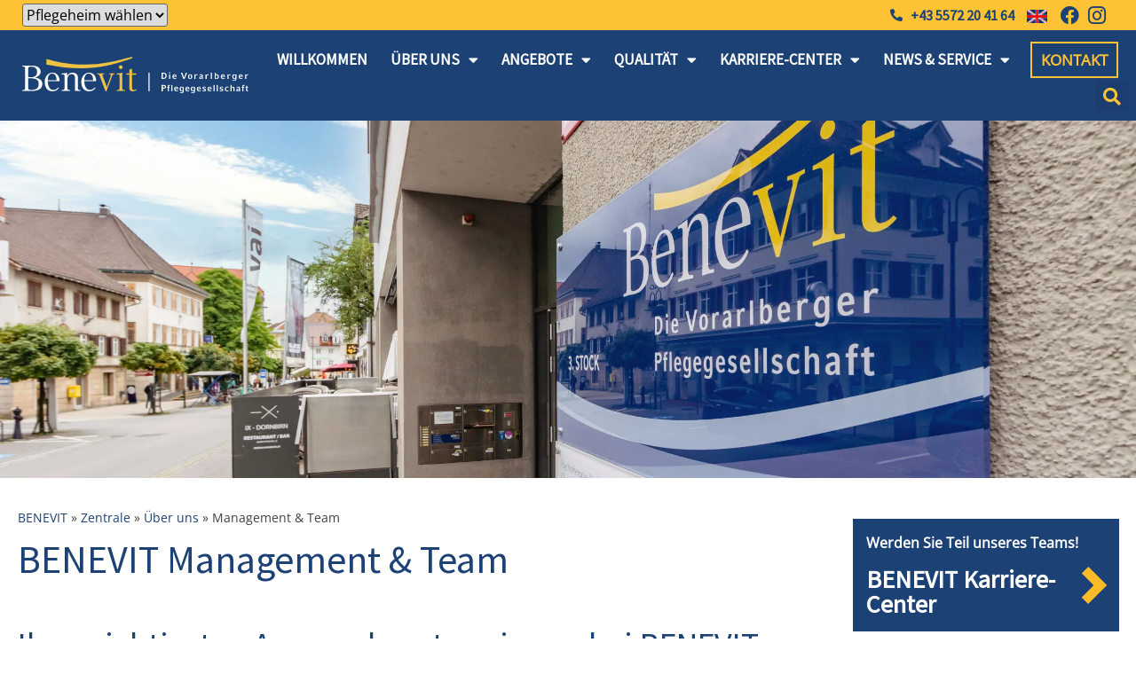

--- FILE ---
content_type: text/html; charset=UTF-8
request_url: https://www.benevit.at/zentrale/ueber-uns/management-team/
body_size: 70382
content:
<!doctype html>
<html lang="de">
<head>
	<meta charset="UTF-8">
		<meta name="viewport" content="width=device-width, initial-scale=1">
	<link rel="profile" href="http://gmpg.org/xfn/11">
	<meta name='robots' content='index, follow, max-image-preview:large, max-snippet:-1, max-video-preview:-1' />

	<!-- This site is optimized with the Yoast SEO plugin v26.7 - https://yoast.com/wordpress/plugins/seo/ -->
	<title>Management &amp; Team - BENEVIT - Die Vorarlberger Pflegegesellschaft</title>
<link crossorigin data-rocket-preload as="font" href="https://www.benevit.at/wp-content/uploads/open-sans-v34-latin-regular.woff2" rel="preload">
<link crossorigin data-rocket-preload as="font" href="https://www.benevit.at/wp-content/uploads/source-sans-pro-v21-latin-regular-1.woff2" rel="preload">
<link crossorigin data-rocket-preload as="font" href="https://www.benevit.at/wp-content/plugins/simple-job-board/includes/fonts/fa-regular-400.woff2" rel="preload">
<link crossorigin data-rocket-preload as="font" href="https://www.benevit.at/wp-content/plugins/simple-job-board/includes/fonts/fa-brands-400.woff2" rel="preload">
<style id="wpr-usedcss">img:is([sizes=auto i],[sizes^="auto," i]){contain-intrinsic-size:3000px 1500px}[consent-id]:not(.rcb-content-blocker):not([consent-transaction-complete]):not([consent-visual-use-parent^="children:"]):not([consent-confirm]){opacity:0!important}.rcb-content-blocker+.rcb-content-blocker-children-fallback~*{display:none!important}img.emoji{display:inline!important;border:none!important;box-shadow:none!important;height:1em!important;width:1em!important;margin:0 .07em!important;vertical-align:-.1em!important;background:0 0!important;padding:0!important}:root{--wp-admin-theme-color:#3858e9;--wp-admin-theme-color--rgb:56,88,233;--wp-admin-theme-color-darker-10:#2145e6;--wp-admin-theme-color-darker-10--rgb:33,69,230;--wp-admin-theme-color-darker-20:#183ad6;--wp-admin-theme-color-darker-20--rgb:24,58,214;--wp-admin-border-width-focus:2px}:root{--wp-admin-theme-color:#007cba;--wp-admin-theme-color--rgb:0,124,186;--wp-admin-theme-color-darker-10:#006ba1;--wp-admin-theme-color-darker-10--rgb:0,107,161;--wp-admin-theme-color-darker-20:#005a87;--wp-admin-theme-color-darker-20--rgb:0,90,135;--wp-admin-border-width-focus:2px;--wp-block-synced-color:#7a00df;--wp-block-synced-color--rgb:122,0,223;--wp-bound-block-color:var(--wp-block-synced-color)}@media (min-resolution:192dpi){:root{--wp-admin-border-width-focus:1.5px}}:root{--wp--preset--aspect-ratio--square:1;--wp--preset--aspect-ratio--4-3:4/3;--wp--preset--aspect-ratio--3-4:3/4;--wp--preset--aspect-ratio--3-2:3/2;--wp--preset--aspect-ratio--2-3:2/3;--wp--preset--aspect-ratio--16-9:16/9;--wp--preset--aspect-ratio--9-16:9/16;--wp--preset--color--black:#000000;--wp--preset--color--cyan-bluish-gray:#abb8c3;--wp--preset--color--white:#ffffff;--wp--preset--color--pale-pink:#f78da7;--wp--preset--color--vivid-red:#cf2e2e;--wp--preset--color--luminous-vivid-orange:#ff6900;--wp--preset--color--luminous-vivid-amber:#fcb900;--wp--preset--color--light-green-cyan:#7bdcb5;--wp--preset--color--vivid-green-cyan:#00d084;--wp--preset--color--pale-cyan-blue:#8ed1fc;--wp--preset--color--vivid-cyan-blue:#0693e3;--wp--preset--color--vivid-purple:#9b51e0;--wp--preset--gradient--vivid-cyan-blue-to-vivid-purple:linear-gradient(135deg,rgba(6, 147, 227, 1) 0%,rgb(155, 81, 224) 100%);--wp--preset--gradient--light-green-cyan-to-vivid-green-cyan:linear-gradient(135deg,rgb(122, 220, 180) 0%,rgb(0, 208, 130) 100%);--wp--preset--gradient--luminous-vivid-amber-to-luminous-vivid-orange:linear-gradient(135deg,rgba(252, 185, 0, 1) 0%,rgba(255, 105, 0, 1) 100%);--wp--preset--gradient--luminous-vivid-orange-to-vivid-red:linear-gradient(135deg,rgba(255, 105, 0, 1) 0%,rgb(207, 46, 46) 100%);--wp--preset--gradient--very-light-gray-to-cyan-bluish-gray:linear-gradient(135deg,rgb(238, 238, 238) 0%,rgb(169, 184, 195) 100%);--wp--preset--gradient--cool-to-warm-spectrum:linear-gradient(135deg,rgb(74, 234, 220) 0%,rgb(151, 120, 209) 20%,rgb(207, 42, 186) 40%,rgb(238, 44, 130) 60%,rgb(251, 105, 98) 80%,rgb(254, 248, 76) 100%);--wp--preset--gradient--blush-light-purple:linear-gradient(135deg,rgb(255, 206, 236) 0%,rgb(152, 150, 240) 100%);--wp--preset--gradient--blush-bordeaux:linear-gradient(135deg,rgb(254, 205, 165) 0%,rgb(254, 45, 45) 50%,rgb(107, 0, 62) 100%);--wp--preset--gradient--luminous-dusk:linear-gradient(135deg,rgb(255, 203, 112) 0%,rgb(199, 81, 192) 50%,rgb(65, 88, 208) 100%);--wp--preset--gradient--pale-ocean:linear-gradient(135deg,rgb(255, 245, 203) 0%,rgb(182, 227, 212) 50%,rgb(51, 167, 181) 100%);--wp--preset--gradient--electric-grass:linear-gradient(135deg,rgb(202, 248, 128) 0%,rgb(113, 206, 126) 100%);--wp--preset--gradient--midnight:linear-gradient(135deg,rgb(2, 3, 129) 0%,rgb(40, 116, 252) 100%);--wp--preset--font-size--small:13px;--wp--preset--font-size--medium:20px;--wp--preset--font-size--large:36px;--wp--preset--font-size--x-large:42px;--wp--preset--spacing--20:0.44rem;--wp--preset--spacing--30:0.67rem;--wp--preset--spacing--40:1rem;--wp--preset--spacing--50:1.5rem;--wp--preset--spacing--60:2.25rem;--wp--preset--spacing--70:3.38rem;--wp--preset--spacing--80:5.06rem;--wp--preset--shadow--natural:6px 6px 9px rgba(0, 0, 0, .2);--wp--preset--shadow--deep:12px 12px 50px rgba(0, 0, 0, .4);--wp--preset--shadow--sharp:6px 6px 0px rgba(0, 0, 0, .2);--wp--preset--shadow--outlined:6px 6px 0px -3px rgba(255, 255, 255, 1),6px 6px rgba(0, 0, 0, 1);--wp--preset--shadow--crisp:6px 6px 0px rgba(0, 0, 0, 1)}:where(.is-layout-flex){gap:.5em}:where(.is-layout-grid){gap:.5em}:where(.wp-block-post-template.is-layout-flex){gap:1.25em}:where(.wp-block-post-template.is-layout-grid){gap:1.25em}:where(.wp-block-columns.is-layout-flex){gap:2em}:where(.wp-block-columns.is-layout-grid){gap:2em}:root :where(.wp-block-pullquote){font-size:1.5em;line-height:1.6}body{display:block}@font-face{font-family:'Font Awesome 5 Brands';font-style:normal;font-weight:400;font-display:swap;src:url("https://www.benevit.at/wp-content/plugins/simple-job-board/includes/fonts/fa-brands-400.eot");src:url("https://www.benevit.at/wp-content/plugins/simple-job-board/includes/fonts/fa-brands-400.eot?#iefix") format("embedded-opentype"),url("https://www.benevit.at/wp-content/plugins/simple-job-board/includes/fonts/fa-brands-400.woff2") format("woff2"),url("https://www.benevit.at/wp-content/plugins/simple-job-board/includes/fonts/fa-brands-400.woff") format("woff"),url("https://www.benevit.at/wp-content/plugins/simple-job-board/includes/fonts/fa-brands-400.ttf") format("truetype"),url("https://www.benevit.at/wp-content/plugins/simple-job-board/includes/fonts/fa-brands-400.svg#fontawesome") format("svg")}.fab{font-family:'Font Awesome 5 Brands';font-weight:400}@font-face{font-family:'Font Awesome 5 Free';font-style:normal;font-weight:400;font-display:swap;src:url("https://www.benevit.at/wp-content/plugins/simple-job-board/includes/fonts/fa-regular-400.eot");src:url("https://www.benevit.at/wp-content/plugins/simple-job-board/includes/fonts/fa-regular-400.eot?#iefix") format("embedded-opentype"),url("https://www.benevit.at/wp-content/plugins/simple-job-board/includes/fonts/fa-regular-400.woff2") format("woff2"),url("https://www.benevit.at/wp-content/plugins/simple-job-board/includes/fonts/fa-regular-400.woff") format("woff"),url("https://www.benevit.at/wp-content/plugins/simple-job-board/includes/fonts/fa-regular-400.ttf") format("truetype"),url("https://www.benevit.at/wp-content/plugins/simple-job-board/includes/fonts/fa-regular-400.svg#fontawesome") format("svg")}.far{font-family:'Font Awesome 5 Free';font-weight:400}@font-face{font-family:'Font Awesome 5 Free';font-style:normal;font-weight:900;font-display:swap;src:url("https://www.benevit.at/wp-content/plugins/simple-job-board/includes/fonts/fa-solid-900.eot");src:url("https://www.benevit.at/wp-content/plugins/simple-job-board/includes/fonts/fa-solid-900.eot?#iefix") format("embedded-opentype"),url("https://www.benevit.at/wp-content/plugins/simple-job-board/includes/fonts/fa-solid-900.woff2") format("woff2"),url("https://www.benevit.at/wp-content/plugins/simple-job-board/includes/fonts/fa-solid-900.woff") format("woff"),url("https://www.benevit.at/wp-content/plugins/simple-job-board/includes/fonts/fa-solid-900.ttf") format("truetype"),url("https://www.benevit.at/wp-content/plugins/simple-job-board/includes/fonts/fa-solid-900.svg#fontawesome") format("svg")}.fas{font-family:'Font Awesome 5 Free';font-weight:900}.ui-state-disabled{cursor:default!important;pointer-events:none}.ui-state-focus,.ui-state-hover{border:1px solid #ccc;background:#ededed;font-weight:400;color:#2b2b2b}.ui-state-focus a,.ui-state-focus a:hover,.ui-state-focus a:link,.ui-state-focus a:visited,.ui-state-hover a,.ui-state-hover a:hover,.ui-state-hover a:link,.ui-state-hover a:visited{color:#2b2b2b;text-decoration:none}.ui-state-disabled{opacity:.35;filter:Alpha(Opacity=35);background-image:none}@-ms-viewport{width:device-width}.file:focus-within{outline:#1f1d1d auto 2px!important;outline-offset:1px!important}.error{color:red}.form-group .file label{display:block;margin-top:18px!important;margin-left:-13px;margin-bottom:10px}.aligncenter{clear:both;display:block;margin-left:auto;margin-right:auto}.sticky{position:relative;display:block}.screen-reader-text{clip:rect(1px,1px,1px,1px);height:1px;overflow:hidden;position:absolute!important;width:1px;word-wrap:normal!important}#footer-socket p{margin:0}.elementor-5177 .elementor-element.elementor-element-0e4380e>.elementor-widget-container{margin-bottom:-20px}.elementor-widget-breadcrumbs:not(:last-child){margin-block-end:25px!important}h1{background-image:var(--wpr-bg-d42b63d8-2ddf-44f1-9468-843d39a62a47);background-position:0 bottom;background-repeat:no-repeat;padding-bottom:35px!important}HR{border-top:1px solid #fdc335}.elementor-lightbox .elementor-swiper-button-next,.elementor-lightbox .elementor-swiper-button-prev{width:3%!important}#karrierebox-blau{background-color:var(--e-global-color-primary)}.elementor-col-50{word-wrap:break-word}html{line-height:1.15;-webkit-text-size-adjust:100%}*,:after,:before{-webkit-box-sizing:border-box;box-sizing:border-box}body{margin:0;font-family:-apple-system,BlinkMacSystemFont,'Segoe UI',Roboto,'Helvetica Neue',Arial,'Noto Sans',sans-serif;font-size:1rem;font-weight:400;line-height:1.5;color:#333;background-color:#fff;-webkit-font-smoothing:antialiased;-moz-osx-font-smoothing:grayscale}h1,h2,h3,h4,h5{margin-top:.5rem;margin-bottom:1rem;font-family:inherit;font-weight:500;line-height:1.2;color:inherit}h1{font-size:2.5rem}h2{font-size:2rem}h3{font-size:1.75rem}h4{font-size:1.5rem}h5{font-size:1.25rem}p{margin-top:0;margin-bottom:.9rem}a{background-color:transparent;text-decoration:none;color:#c36}a:active,a:hover{color:#336}a:not([href]):not([tabindex]),a:not([href]):not([tabindex]):focus,a:not([href]):not([tabindex]):hover{color:inherit;text-decoration:none}a:not([href]):not([tabindex]):focus{outline:0}strong{font-weight:bolder}sub{font-size:75%;line-height:0;position:relative;vertical-align:baseline}sub{bottom:-.25em}img{border-style:none;height:auto;max-width:100%}[hidden],template{display:none}@media print{*,:after,:before{background:0 0!important;color:#000!important;-webkit-box-shadow:none!important;box-shadow:none!important;text-shadow:none!important}a,a:visited{text-decoration:underline}a[href]:after{content:" (" attr(href) ")"}a[href^="#"]:after{content:""}img,tr{page-break-inside:avoid}h2,h3,p{orphans:3;widows:3}h2,h3{page-break-after:avoid}}label{display:inline-block;line-height:1;vertical-align:middle}button,input,optgroup,select,textarea{font-family:inherit;font-size:1rem;line-height:1.5;margin:0}input[type=date],input[type=email],input[type=number],input[type=search],input[type=text],input[type=url],select,textarea{width:100%;border:1px solid #666;border-radius:3px;padding:.5rem 1rem;-webkit-transition:.3s;-o-transition:.3s;transition:all .3s}input[type=date]:focus,input[type=email]:focus,input[type=number]:focus,input[type=search]:focus,input[type=text]:focus,input[type=url]:focus,select:focus,textarea:focus{border-color:#333;outline:0}button,input{overflow:visible}button,select{text-transform:none}[type=button],[type=submit],button{width:auto;-webkit-appearance:button}[type=button]::-moz-focus-inner,[type=submit]::-moz-focus-inner,button::-moz-focus-inner{border-style:none;padding:0}[type=button]:-moz-focusring,[type=submit]:-moz-focusring,button:-moz-focusring{outline:ButtonText dotted 1px}[type=button],[type=submit],button{display:inline-block;font-weight:400;color:#c36;text-align:center;white-space:nowrap;-webkit-user-select:none;-moz-user-select:none;-ms-user-select:none;user-select:none;background-color:transparent;border:1px solid #c36;padding:.5rem 1rem;font-size:1rem;border-radius:3px;-webkit-transition:.3s;-o-transition:.3s;transition:all .3s}[type=button]:focus,[type=submit]:focus,button:focus{outline:dotted 1px;outline:-webkit-focus-ring-color auto 5px}[type=button]:focus,[type=button]:hover,[type=submit]:focus,[type=submit]:hover,button:focus,button:hover{color:#fff;background-color:#c36;text-decoration:none}[type=button]:not(:disabled),[type=submit]:not(:disabled),button:not(:disabled){cursor:pointer}fieldset{padding:.35em .75em .625em}legend{-webkit-box-sizing:border-box;box-sizing:border-box;color:inherit;display:table;max-width:100%;padding:0;white-space:normal}progress{vertical-align:baseline}textarea{overflow:auto;resize:vertical}[type=checkbox],[type=radio]{-webkit-box-sizing:border-box;box-sizing:border-box;padding:0}[type=number]::-webkit-inner-spin-button,[type=number]::-webkit-outer-spin-button{height:auto}[type=search]{-webkit-appearance:textfield;outline-offset:-2px}[type=search]::-webkit-search-decoration{-webkit-appearance:none}::-webkit-file-upload-button{-webkit-appearance:button;font:inherit}select{display:block}table{background-color:transparent;width:100%;margin-bottom:15px;font-size:.9em;border-spacing:0;border-collapse:collapse}table tbody+tbody{border-top:2px solid #ccc}li,ul{margin-top:0;margin-bottom:0;border:0;outline:0;font-size:100%;vertical-align:baseline;background:0 0}.dialog-widget-content{background-color:var(--e-a-bg-default);border-radius:3px;box-shadow:2px 8px 23px 3px rgba(0,0,0,.2);overflow:hidden;position:absolute}.dialog-message{box-sizing:border-box;line-height:1.5}.dialog-close-button{color:var(--e-a-color-txt);cursor:pointer;font-size:15px;inset-inline-end:15px;line-height:1;margin-block-start:15px;position:absolute;transition:var(--e-a-transition-hover)}.dialog-close-button:hover{color:var(--e-a-color-txt-hover)}.dialog-prevent-scroll{max-height:100vh;overflow:hidden}.dialog-type-lightbox{background-color:rgba(0,0,0,.8);bottom:0;height:100%;left:0;position:fixed;-webkit-user-select:none;-moz-user-select:none;user-select:none;width:100%;z-index:9999}.dialog-type-alert .dialog-widget-content,.dialog-type-confirm .dialog-widget-content{margin:auto;padding:20px;width:400px}.dialog-type-alert .dialog-header,.dialog-type-confirm .dialog-header{font-size:15px;font-weight:500}.dialog-type-alert .dialog-header:after,.dialog-type-confirm .dialog-header:after{border-block-end:var(--e-a-border);content:"";display:block;margin-block-end:10px;margin-inline-end:-20px;margin-inline-start:-20px;padding-block-end:10px}.dialog-type-alert .dialog-message,.dialog-type-confirm .dialog-message{min-height:50px}.dialog-type-alert .dialog-buttons-wrapper,.dialog-type-confirm .dialog-buttons-wrapper{display:flex;gap:15px;justify-content:flex-end;padding-block-start:10px}.dialog-type-alert .dialog-buttons-wrapper .dialog-button,.dialog-type-confirm .dialog-buttons-wrapper .dialog-button{background-color:var(--e-a-btn-bg);border:none;border-radius:var(--e-a-border-radius);color:var(--e-a-btn-color-invert);font-size:12px;font-weight:500;line-height:1.2;outline:0;padding:8px 16px;transition:var(--e-a-transition-hover)}.dialog-type-alert .dialog-buttons-wrapper .dialog-button:hover,.dialog-type-confirm .dialog-buttons-wrapper .dialog-button:hover{border:none}.dialog-type-alert .dialog-buttons-wrapper .dialog-button:focus,.dialog-type-alert .dialog-buttons-wrapper .dialog-button:hover,.dialog-type-confirm .dialog-buttons-wrapper .dialog-button:focus,.dialog-type-confirm .dialog-buttons-wrapper .dialog-button:hover{background-color:var(--e-a-btn-bg-hover);color:var(--e-a-btn-color-invert)}.dialog-type-alert .dialog-buttons-wrapper .dialog-button:active,.dialog-type-confirm .dialog-buttons-wrapper .dialog-button:active{background-color:var(--e-a-btn-bg-active)}.dialog-type-alert .dialog-buttons-wrapper .dialog-button:not([disabled]),.dialog-type-confirm .dialog-buttons-wrapper .dialog-button:not([disabled]){cursor:pointer}.dialog-type-alert .dialog-buttons-wrapper .dialog-button:disabled,.dialog-type-confirm .dialog-buttons-wrapper .dialog-button:disabled{background-color:var(--e-a-btn-bg-disabled);color:var(--e-a-btn-color-disabled)}.dialog-type-alert .dialog-buttons-wrapper .dialog-button:not(.elementor-button-state) .elementor-state-icon,.dialog-type-confirm .dialog-buttons-wrapper .dialog-button:not(.elementor-button-state) .elementor-state-icon{display:none}.dialog-type-alert .dialog-buttons-wrapper .dialog-button.dialog-cancel,.dialog-type-alert .dialog-buttons-wrapper .dialog-button.e-btn-txt,.dialog-type-confirm .dialog-buttons-wrapper .dialog-button.dialog-cancel,.dialog-type-confirm .dialog-buttons-wrapper .dialog-button.e-btn-txt{background:0 0;color:var(--e-a-color-txt)}.dialog-type-alert .dialog-buttons-wrapper .dialog-button.dialog-cancel:focus,.dialog-type-alert .dialog-buttons-wrapper .dialog-button.dialog-cancel:hover,.dialog-type-alert .dialog-buttons-wrapper .dialog-button.e-btn-txt:focus,.dialog-type-alert .dialog-buttons-wrapper .dialog-button.e-btn-txt:hover,.dialog-type-confirm .dialog-buttons-wrapper .dialog-button.dialog-cancel:focus,.dialog-type-confirm .dialog-buttons-wrapper .dialog-button.dialog-cancel:hover,.dialog-type-confirm .dialog-buttons-wrapper .dialog-button.e-btn-txt:focus,.dialog-type-confirm .dialog-buttons-wrapper .dialog-button.e-btn-txt:hover{background:var(--e-a-bg-hover);color:var(--e-a-color-txt-hover)}.dialog-type-alert .dialog-buttons-wrapper .dialog-button.dialog-cancel:disabled,.dialog-type-alert .dialog-buttons-wrapper .dialog-button.e-btn-txt:disabled,.dialog-type-confirm .dialog-buttons-wrapper .dialog-button.dialog-cancel:disabled,.dialog-type-confirm .dialog-buttons-wrapper .dialog-button.e-btn-txt:disabled{background:0 0;color:var(--e-a-color-txt-disabled)}.dialog-type-alert .dialog-buttons-wrapper .dialog-button.e-btn-txt-border,.dialog-type-confirm .dialog-buttons-wrapper .dialog-button.e-btn-txt-border{border:1px solid var(--e-a-color-txt-muted)}.dialog-type-alert .dialog-buttons-wrapper .dialog-button.e-success,.dialog-type-alert .dialog-buttons-wrapper .dialog-button.elementor-button-success,.dialog-type-confirm .dialog-buttons-wrapper .dialog-button.e-success,.dialog-type-confirm .dialog-buttons-wrapper .dialog-button.elementor-button-success{background-color:var(--e-a-btn-bg-success)}.dialog-type-alert .dialog-buttons-wrapper .dialog-button.e-success:focus,.dialog-type-alert .dialog-buttons-wrapper .dialog-button.e-success:hover,.dialog-type-alert .dialog-buttons-wrapper .dialog-button.elementor-button-success:focus,.dialog-type-alert .dialog-buttons-wrapper .dialog-button.elementor-button-success:hover,.dialog-type-confirm .dialog-buttons-wrapper .dialog-button.e-success:focus,.dialog-type-confirm .dialog-buttons-wrapper .dialog-button.e-success:hover,.dialog-type-confirm .dialog-buttons-wrapper .dialog-button.elementor-button-success:focus,.dialog-type-confirm .dialog-buttons-wrapper .dialog-button.elementor-button-success:hover{background-color:var(--e-a-btn-bg-success-hover)}.dialog-type-alert .dialog-buttons-wrapper .dialog-button.dialog-ok,.dialog-type-alert .dialog-buttons-wrapper .dialog-button.dialog-take_over,.dialog-type-alert .dialog-buttons-wrapper .dialog-button.e-primary,.dialog-type-confirm .dialog-buttons-wrapper .dialog-button.dialog-ok,.dialog-type-confirm .dialog-buttons-wrapper .dialog-button.dialog-take_over,.dialog-type-confirm .dialog-buttons-wrapper .dialog-button.e-primary{background-color:var(--e-a-btn-bg-primary);color:var(--e-a-btn-color)}.dialog-type-alert .dialog-buttons-wrapper .dialog-button.dialog-ok:focus,.dialog-type-alert .dialog-buttons-wrapper .dialog-button.dialog-ok:hover,.dialog-type-alert .dialog-buttons-wrapper .dialog-button.dialog-take_over:focus,.dialog-type-alert .dialog-buttons-wrapper .dialog-button.dialog-take_over:hover,.dialog-type-alert .dialog-buttons-wrapper .dialog-button.e-primary:focus,.dialog-type-alert .dialog-buttons-wrapper .dialog-button.e-primary:hover,.dialog-type-confirm .dialog-buttons-wrapper .dialog-button.dialog-ok:focus,.dialog-type-confirm .dialog-buttons-wrapper .dialog-button.dialog-ok:hover,.dialog-type-confirm .dialog-buttons-wrapper .dialog-button.dialog-take_over:focus,.dialog-type-confirm .dialog-buttons-wrapper .dialog-button.dialog-take_over:hover,.dialog-type-confirm .dialog-buttons-wrapper .dialog-button.e-primary:focus,.dialog-type-confirm .dialog-buttons-wrapper .dialog-button.e-primary:hover{background-color:var(--e-a-btn-bg-primary-hover);color:var(--e-a-btn-color)}.dialog-type-alert .dialog-buttons-wrapper .dialog-button.dialog-cancel.dialog-take_over,.dialog-type-alert .dialog-buttons-wrapper .dialog-button.dialog-ok.dialog-cancel,.dialog-type-alert .dialog-buttons-wrapper .dialog-button.e-btn-txt.dialog-ok,.dialog-type-alert .dialog-buttons-wrapper .dialog-button.e-btn-txt.dialog-take_over,.dialog-type-alert .dialog-buttons-wrapper .dialog-button.e-primary.dialog-cancel,.dialog-type-alert .dialog-buttons-wrapper .dialog-button.e-primary.e-btn-txt,.dialog-type-confirm .dialog-buttons-wrapper .dialog-button.dialog-cancel.dialog-take_over,.dialog-type-confirm .dialog-buttons-wrapper .dialog-button.dialog-ok.dialog-cancel,.dialog-type-confirm .dialog-buttons-wrapper .dialog-button.e-btn-txt.dialog-ok,.dialog-type-confirm .dialog-buttons-wrapper .dialog-button.e-btn-txt.dialog-take_over,.dialog-type-confirm .dialog-buttons-wrapper .dialog-button.e-primary.dialog-cancel,.dialog-type-confirm .dialog-buttons-wrapper .dialog-button.e-primary.e-btn-txt{background:0 0;color:var(--e-a-color-primary-bold)}.dialog-type-alert .dialog-buttons-wrapper .dialog-button.dialog-cancel.dialog-take_over:focus,.dialog-type-alert .dialog-buttons-wrapper .dialog-button.dialog-cancel.dialog-take_over:hover,.dialog-type-alert .dialog-buttons-wrapper .dialog-button.dialog-ok.dialog-cancel:focus,.dialog-type-alert .dialog-buttons-wrapper .dialog-button.dialog-ok.dialog-cancel:hover,.dialog-type-alert .dialog-buttons-wrapper .dialog-button.e-btn-txt.dialog-ok:focus,.dialog-type-alert .dialog-buttons-wrapper .dialog-button.e-btn-txt.dialog-ok:hover,.dialog-type-alert .dialog-buttons-wrapper .dialog-button.e-btn-txt.dialog-take_over:focus,.dialog-type-alert .dialog-buttons-wrapper .dialog-button.e-btn-txt.dialog-take_over:hover,.dialog-type-alert .dialog-buttons-wrapper .dialog-button.e-primary.dialog-cancel:focus,.dialog-type-alert .dialog-buttons-wrapper .dialog-button.e-primary.dialog-cancel:hover,.dialog-type-alert .dialog-buttons-wrapper .dialog-button.e-primary.e-btn-txt:focus,.dialog-type-alert .dialog-buttons-wrapper .dialog-button.e-primary.e-btn-txt:hover,.dialog-type-confirm .dialog-buttons-wrapper .dialog-button.dialog-cancel.dialog-take_over:focus,.dialog-type-confirm .dialog-buttons-wrapper .dialog-button.dialog-cancel.dialog-take_over:hover,.dialog-type-confirm .dialog-buttons-wrapper .dialog-button.dialog-ok.dialog-cancel:focus,.dialog-type-confirm .dialog-buttons-wrapper .dialog-button.dialog-ok.dialog-cancel:hover,.dialog-type-confirm .dialog-buttons-wrapper .dialog-button.e-btn-txt.dialog-ok:focus,.dialog-type-confirm .dialog-buttons-wrapper .dialog-button.e-btn-txt.dialog-ok:hover,.dialog-type-confirm .dialog-buttons-wrapper .dialog-button.e-btn-txt.dialog-take_over:focus,.dialog-type-confirm .dialog-buttons-wrapper .dialog-button.e-btn-txt.dialog-take_over:hover,.dialog-type-confirm .dialog-buttons-wrapper .dialog-button.e-primary.dialog-cancel:focus,.dialog-type-confirm .dialog-buttons-wrapper .dialog-button.e-primary.dialog-cancel:hover,.dialog-type-confirm .dialog-buttons-wrapper .dialog-button.e-primary.e-btn-txt:focus,.dialog-type-confirm .dialog-buttons-wrapper .dialog-button.e-primary.e-btn-txt:hover{background:var(--e-a-bg-primary)}.dialog-type-alert .dialog-buttons-wrapper .dialog-button.e-accent,.dialog-type-alert .dialog-buttons-wrapper .dialog-button.go-pro,.dialog-type-confirm .dialog-buttons-wrapper .dialog-button.e-accent,.dialog-type-confirm .dialog-buttons-wrapper .dialog-button.go-pro{background-color:var(--e-a-btn-bg-accent)}.dialog-type-alert .dialog-buttons-wrapper .dialog-button.e-accent:focus,.dialog-type-alert .dialog-buttons-wrapper .dialog-button.e-accent:hover,.dialog-type-alert .dialog-buttons-wrapper .dialog-button.go-pro:focus,.dialog-type-alert .dialog-buttons-wrapper .dialog-button.go-pro:hover,.dialog-type-confirm .dialog-buttons-wrapper .dialog-button.e-accent:focus,.dialog-type-confirm .dialog-buttons-wrapper .dialog-button.e-accent:hover,.dialog-type-confirm .dialog-buttons-wrapper .dialog-button.go-pro:focus,.dialog-type-confirm .dialog-buttons-wrapper .dialog-button.go-pro:hover{background-color:var(--e-a-btn-bg-accent-hover)}.dialog-type-alert .dialog-buttons-wrapper .dialog-button.e-accent:active,.dialog-type-alert .dialog-buttons-wrapper .dialog-button.go-pro:active,.dialog-type-confirm .dialog-buttons-wrapper .dialog-button.e-accent:active,.dialog-type-confirm .dialog-buttons-wrapper .dialog-button.go-pro:active{background-color:var(--e-a-btn-bg-accent-active)}.dialog-type-alert .dialog-buttons-wrapper .dialog-button.e-info,.dialog-type-alert .dialog-buttons-wrapper .dialog-button.elementor-button-info,.dialog-type-confirm .dialog-buttons-wrapper .dialog-button.e-info,.dialog-type-confirm .dialog-buttons-wrapper .dialog-button.elementor-button-info{background-color:var(--e-a-btn-bg-info)}.dialog-type-alert .dialog-buttons-wrapper .dialog-button.e-info:focus,.dialog-type-alert .dialog-buttons-wrapper .dialog-button.e-info:hover,.dialog-type-alert .dialog-buttons-wrapper .dialog-button.elementor-button-info:focus,.dialog-type-alert .dialog-buttons-wrapper .dialog-button.elementor-button-info:hover,.dialog-type-confirm .dialog-buttons-wrapper .dialog-button.e-info:focus,.dialog-type-confirm .dialog-buttons-wrapper .dialog-button.e-info:hover,.dialog-type-confirm .dialog-buttons-wrapper .dialog-button.elementor-button-info:focus,.dialog-type-confirm .dialog-buttons-wrapper .dialog-button.elementor-button-info:hover{background-color:var(--e-a-btn-bg-info-hover)}.dialog-type-alert .dialog-buttons-wrapper .dialog-button.e-warning,.dialog-type-alert .dialog-buttons-wrapper .dialog-button.elementor-button-warning,.dialog-type-confirm .dialog-buttons-wrapper .dialog-button.e-warning,.dialog-type-confirm .dialog-buttons-wrapper .dialog-button.elementor-button-warning{background-color:var(--e-a-btn-bg-warning)}.dialog-type-alert .dialog-buttons-wrapper .dialog-button.e-warning:focus,.dialog-type-alert .dialog-buttons-wrapper .dialog-button.e-warning:hover,.dialog-type-alert .dialog-buttons-wrapper .dialog-button.elementor-button-warning:focus,.dialog-type-alert .dialog-buttons-wrapper .dialog-button.elementor-button-warning:hover,.dialog-type-confirm .dialog-buttons-wrapper .dialog-button.e-warning:focus,.dialog-type-confirm .dialog-buttons-wrapper .dialog-button.e-warning:hover,.dialog-type-confirm .dialog-buttons-wrapper .dialog-button.elementor-button-warning:focus,.dialog-type-confirm .dialog-buttons-wrapper .dialog-button.elementor-button-warning:hover{background-color:var(--e-a-btn-bg-warning-hover)}.dialog-type-alert .dialog-buttons-wrapper .dialog-button.e-danger,.dialog-type-alert .dialog-buttons-wrapper .dialog-button.elementor-button-danger,.dialog-type-confirm .dialog-buttons-wrapper .dialog-button.e-danger,.dialog-type-confirm .dialog-buttons-wrapper .dialog-button.elementor-button-danger{background-color:var(--e-a-btn-bg-danger)}.dialog-type-alert .dialog-buttons-wrapper .dialog-button.e-danger.color-white,.dialog-type-alert .dialog-buttons-wrapper .dialog-button.elementor-button-danger.color-white,.dialog-type-confirm .dialog-buttons-wrapper .dialog-button.e-danger.color-white,.dialog-type-confirm .dialog-buttons-wrapper .dialog-button.elementor-button-danger.color-white{color:var(--e-a-color-white)}.dialog-type-alert .dialog-buttons-wrapper .dialog-button.e-danger:focus,.dialog-type-alert .dialog-buttons-wrapper .dialog-button.e-danger:hover,.dialog-type-alert .dialog-buttons-wrapper .dialog-button.elementor-button-danger:focus,.dialog-type-alert .dialog-buttons-wrapper .dialog-button.elementor-button-danger:hover,.dialog-type-confirm .dialog-buttons-wrapper .dialog-button.e-danger:focus,.dialog-type-confirm .dialog-buttons-wrapper .dialog-button.e-danger:hover,.dialog-type-confirm .dialog-buttons-wrapper .dialog-button.elementor-button-danger:focus,.dialog-type-confirm .dialog-buttons-wrapper .dialog-button.elementor-button-danger:hover{background-color:var(--e-a-btn-bg-danger-hover)}.dialog-type-alert .dialog-buttons-wrapper .dialog-button i,.dialog-type-confirm .dialog-buttons-wrapper .dialog-button i{margin-inline-end:5px}.dialog-type-alert .dialog-buttons-wrapper .dialog-button:focus,.dialog-type-alert .dialog-buttons-wrapper .dialog-button:hover,.dialog-type-alert .dialog-buttons-wrapper .dialog-button:visited,.dialog-type-confirm .dialog-buttons-wrapper .dialog-button:focus,.dialog-type-confirm .dialog-buttons-wrapper .dialog-button:hover,.dialog-type-confirm .dialog-buttons-wrapper .dialog-button:visited{color:initial}.dialog-type-alert .dialog-buttons-wrapper .dialog-button[disabled],.dialog-type-confirm .dialog-buttons-wrapper .dialog-button[disabled]{background-color:var(--e-a-btn-bg-disabled);cursor:not-allowed}.dialog-type-alert .dialog-buttons-wrapper .dialog-button[disabled]:focus,.dialog-type-alert .dialog-buttons-wrapper .dialog-button[disabled]:hover,.dialog-type-alert .dialog-buttons-wrapper .dialog-button[disabled]:visited,.dialog-type-confirm .dialog-buttons-wrapper .dialog-button[disabled]:focus,.dialog-type-confirm .dialog-buttons-wrapper .dialog-button[disabled]:hover,.dialog-type-confirm .dialog-buttons-wrapper .dialog-button[disabled]:visited{background-color:var(--e-a-btn-bg-disabled)}:root{--direction-multiplier:1}body.rtl,html[dir=rtl]{--direction-multiplier:-1}.elementor-hidden{display:none}.elementor-screen-only,.screen-reader-text{height:1px;margin:-1px;overflow:hidden;padding:0;position:absolute;top:-10000em;width:1px;clip:rect(0,0,0,0);border:0}.elementor *,.elementor :after,.elementor :before{box-sizing:border-box}.elementor a{box-shadow:none;text-decoration:none}.elementor img{border:none;border-radius:0;box-shadow:none;height:auto;max-width:100%}.elementor iframe,.elementor object{border:none;line-height:1;margin:0;max-width:100%;width:100%}.elementor-widget-wrap .elementor-element.elementor-widget__width-auto,.elementor-widget-wrap .elementor-element.elementor-widget__width-initial{max-width:100%}@media (max-width:767px){table table{font-size:.8em}.elementor-widget-wrap .elementor-element.elementor-widget-mobile__width-auto,.elementor-widget-wrap .elementor-element.elementor-widget-mobile__width-initial{max-width:100%}.elementor-column{width:100%}}.elementor-element{--flex-direction:initial;--flex-wrap:initial;--justify-content:initial;--align-items:initial;--align-content:initial;--gap:initial;--flex-basis:initial;--flex-grow:initial;--flex-shrink:initial;--order:initial;--align-self:initial;align-self:var(--align-self);flex-basis:var(--flex-basis);flex-grow:var(--flex-grow);flex-shrink:var(--flex-shrink);order:var(--order)}.elementor-element:where(.e-con-full,.elementor-widget){align-content:var(--align-content);align-items:var(--align-items);flex-direction:var(--flex-direction);flex-wrap:var(--flex-wrap);gap:var(--row-gap) var(--column-gap);justify-content:var(--justify-content)}.elementor-invisible{visibility:hidden}.elementor-align-right{text-align:right}.elementor-align-right .elementor-button{width:auto}:root{--page-title-display:block}.elementor-section{position:relative}.elementor-section .elementor-container{display:flex;margin-left:auto;margin-right:auto;position:relative}@media (max-width:1024px){.elementor-section .elementor-container{flex-wrap:wrap}}.elementor-section.elementor-section-boxed>.elementor-container{max-width:1140px}.elementor-section.elementor-section-items-middle>.elementor-container{align-items:center}.elementor-widget-wrap{align-content:flex-start;flex-wrap:wrap;position:relative;width:100%}.elementor:not(.elementor-bc-flex-widget) .elementor-widget-wrap{display:flex}.elementor-widget-wrap>.elementor-element{width:100%}.elementor-widget-wrap.e-swiper-container{width:calc(100% - (var(--e-column-margin-left,0px) + var(--e-column-margin-right,0px)))}.elementor-widget{position:relative}.elementor-widget:not(:last-child){margin-bottom:var(--kit-widget-spacing,20px)}.elementor-widget:not(:last-child).elementor-widget__width-auto,.elementor-widget:not(:last-child).elementor-widget__width-initial{margin-bottom:0}.elementor-column{display:flex;min-height:1px;position:relative}.elementor-column-gap-default>.elementor-column>.elementor-element-populated{padding:10px}.elementor-inner-section .elementor-column-gap-no .elementor-element-populated{padding:0}@media (min-width:768px){.elementor-column.elementor-col-25{width:25%}.elementor-column.elementor-col-33{width:33.333%}.elementor-column.elementor-col-50{width:50%}.elementor-column.elementor-col-66{width:66.666%}.elementor-column.elementor-col-100{width:100%}}.elementor-grid{display:grid;grid-column-gap:var(--grid-column-gap);grid-row-gap:var(--grid-row-gap)}.elementor-grid .elementor-grid-item{min-width:0}.elementor-grid-1 .elementor-grid{grid-template-columns:repeat(1,1fr)}@media (min-width:1025px){#elementor-device-mode:after{content:"desktop"}}@media (min-width:-1){#elementor-device-mode:after{content:"widescreen"}.elementor-widget:not(.elementor-widescreen-align-right) .elementor-icon-list-item:after{inset-inline-start:0}.elementor-widget:not(.elementor-widescreen-align-left) .elementor-icon-list-item:after{inset-inline-end:0}}@media (max-width:-1){#elementor-device-mode:after{content:"laptop";content:"tablet_extra"}}@media (max-width:1024px){.elementor-grid-tablet-2 .elementor-grid{grid-template-columns:repeat(2,1fr)}#elementor-device-mode:after{content:"tablet"}.elementor-widget:not(.elementor-tablet-align-right) .elementor-icon-list-item:after{inset-inline-start:0}.elementor-widget:not(.elementor-tablet-align-left) .elementor-icon-list-item:after{inset-inline-end:0}}@media (max-width:-1){#elementor-device-mode:after{content:"mobile_extra"}.elementor-widget:not(.elementor-laptop-align-right) .elementor-icon-list-item:after{inset-inline-start:0}.elementor-widget:not(.elementor-laptop-align-left) .elementor-icon-list-item:after{inset-inline-end:0}.elementor-widget:not(.elementor-tablet_extra-align-right) .elementor-icon-list-item:after{inset-inline-start:0}.elementor-widget:not(.elementor-tablet_extra-align-left) .elementor-icon-list-item:after{inset-inline-end:0}}@media (prefers-reduced-motion:no-preference){html{scroll-behavior:smooth}}.e-con{--border-radius:0;--border-top-width:0px;--border-right-width:0px;--border-bottom-width:0px;--border-left-width:0px;--border-style:initial;--border-color:initial;--container-widget-width:100%;--container-widget-height:initial;--container-widget-flex-grow:0;--container-widget-align-self:initial;--content-width:min(100%,var(--container-max-width,1140px));--width:100%;--min-height:initial;--height:auto;--text-align:initial;--margin-top:0px;--margin-right:0px;--margin-bottom:0px;--margin-left:0px;--padding-top:var(--container-default-padding-top,10px);--padding-right:var(--container-default-padding-right,10px);--padding-bottom:var(--container-default-padding-bottom,10px);--padding-left:var(--container-default-padding-left,10px);--position:relative;--z-index:revert;--overflow:visible;--gap:var(--widgets-spacing,20px);--row-gap:var(--widgets-spacing-row,20px);--column-gap:var(--widgets-spacing-column,20px);--overlay-mix-blend-mode:initial;--overlay-opacity:1;--overlay-transition:0.3s;--e-con-grid-template-columns:repeat(3,1fr);--e-con-grid-template-rows:repeat(2,1fr);border-radius:var(--border-radius);height:var(--height);min-height:var(--min-height);min-width:0;overflow:var(--overflow);position:var(--position);width:var(--width);z-index:var(--z-index);--flex-wrap-mobile:wrap;margin-block-end:var(--margin-block-end);margin-block-start:var(--margin-block-start);margin-inline-end:var(--margin-inline-end);margin-inline-start:var(--margin-inline-start);padding-inline-end:var(--padding-inline-end);padding-inline-start:var(--padding-inline-start)}.e-con:where(:not(.e-div-block-base)){transition:background var(--background-transition,.3s),border var(--border-transition,.3s),box-shadow var(--border-transition,.3s),transform var(--e-con-transform-transition-duration,.4s)}.e-con{--margin-block-start:var(--margin-top);--margin-block-end:var(--margin-bottom);--margin-inline-start:var(--margin-left);--margin-inline-end:var(--margin-right);--padding-inline-start:var(--padding-left);--padding-inline-end:var(--padding-right);--padding-block-start:var(--padding-top);--padding-block-end:var(--padding-bottom);--border-block-start-width:var(--border-top-width);--border-block-end-width:var(--border-bottom-width);--border-inline-start-width:var(--border-left-width);--border-inline-end-width:var(--border-right-width)}body.rtl .e-con{--padding-inline-start:var(--padding-right);--padding-inline-end:var(--padding-left);--margin-inline-start:var(--margin-right);--margin-inline-end:var(--margin-left);--border-inline-start-width:var(--border-right-width);--border-inline-end-width:var(--border-left-width)}.e-con.e-flex{--flex-direction:column;--flex-basis:auto;--flex-grow:0;--flex-shrink:1;flex:var(--flex-grow) var(--flex-shrink) var(--flex-basis)}.e-con-full,.e-con>.e-con-inner{padding-block-end:var(--padding-block-end);padding-block-start:var(--padding-block-start);text-align:var(--text-align)}.e-con-full.e-flex,.e-con.e-flex>.e-con-inner{flex-direction:var(--flex-direction)}.e-con,.e-con>.e-con-inner{display:var(--display)}.e-con-boxed.e-flex{align-content:normal;align-items:normal;flex-direction:column;flex-wrap:nowrap;justify-content:normal}.e-con-boxed{gap:initial;text-align:initial}.e-con.e-flex>.e-con-inner{align-content:var(--align-content);align-items:var(--align-items);align-self:auto;flex-basis:auto;flex-grow:1;flex-shrink:1;flex-wrap:var(--flex-wrap);justify-content:var(--justify-content)}.e-con>.e-con-inner{gap:var(--row-gap) var(--column-gap);height:100%;margin:0 auto;max-width:var(--content-width);padding-inline-end:0;padding-inline-start:0;width:100%}:is(.elementor-section-wrap,[data-elementor-id])>.e-con{--margin-left:auto;--margin-right:auto;max-width:min(100%,var(--width))}.e-con .elementor-widget.elementor-widget{margin-block-end:0}.e-con:before,.e-con>.elementor-motion-effects-container>.elementor-motion-effects-layer:before{border-block-end-width:var(--border-block-end-width);border-block-start-width:var(--border-block-start-width);border-color:var(--border-color);border-inline-end-width:var(--border-inline-end-width);border-inline-start-width:var(--border-inline-start-width);border-radius:var(--border-radius);border-style:var(--border-style);content:var(--background-overlay);display:block;height:max(100% + var(--border-top-width) + var(--border-bottom-width),100%);left:calc(0px - var(--border-left-width));mix-blend-mode:var(--overlay-mix-blend-mode);opacity:var(--overlay-opacity);position:absolute;top:calc(0px - var(--border-top-width));transition:var(--overlay-transition,.3s);width:max(100% + var(--border-left-width) + var(--border-right-width),100%)}.e-con:before{transition:background var(--overlay-transition,.3s),border-radius var(--border-transition,.3s),opacity var(--overlay-transition,.3s)}.e-con .elementor-widget{min-width:0}.e-con .elementor-widget-video,.e-con .elementor-widget.e-widget-swiper{width:100%}.e-con>.e-con-inner>.elementor-widget>.elementor-widget-container,.e-con>.elementor-widget>.elementor-widget-container{height:100%}.e-con.e-con>.e-con-inner>.elementor-widget,.elementor.elementor .e-con>.elementor-widget{max-width:100%}.e-con .elementor-widget:not(:last-child){--kit-widget-spacing:0px}@media (max-width:767px){.elementor-grid-mobile-1 .elementor-grid{grid-template-columns:repeat(1,1fr)}#elementor-device-mode:after{content:"mobile"}.e-con.e-flex{--width:100%;--flex-wrap:var(--flex-wrap-mobile)}}.elementor-form-fields-wrapper{display:flex;flex-wrap:wrap}.elementor-form-fields-wrapper.elementor-labels-above .elementor-field-group .elementor-field-subgroup,.elementor-form-fields-wrapper.elementor-labels-above .elementor-field-group>.elementor-select-wrapper,.elementor-form-fields-wrapper.elementor-labels-above .elementor-field-group>input,.elementor-form-fields-wrapper.elementor-labels-above .elementor-field-group>textarea{flex-basis:100%;max-width:100%}.elementor-form-fields-wrapper.elementor-labels-inline>.elementor-field-group .elementor-select-wrapper,.elementor-form-fields-wrapper.elementor-labels-inline>.elementor-field-group>input{flex-grow:1}.elementor-button-align-stretch .elementor-field-type-submit:not(.e-form__buttons__wrapper) .elementor-button{flex-basis:100%}.elementor-button-align-stretch .e-form__buttons__wrapper{flex-basis:50%;flex-grow:1}.elementor-button-align-stretch .e-form__buttons__wrapper__button{flex-basis:100%}.elementor-button-align-center .e-form__buttons{justify-content:center}.elementor-button-align-start .e-form__buttons{justify-content:flex-start}.elementor-button-align-end .e-form__buttons{justify-content:flex-end}.elementor-button-align-center .elementor-field-type-submit:not(.e-form__buttons__wrapper) .elementor-button,.elementor-button-align-end .elementor-field-type-submit:not(.e-form__buttons__wrapper) .elementor-button,.elementor-button-align-start .elementor-field-type-submit:not(.e-form__buttons__wrapper) .elementor-button{flex-basis:auto}.elementor-button-align-center .e-form__buttons__wrapper,.elementor-button-align-end .e-form__buttons__wrapper,.elementor-button-align-start .e-form__buttons__wrapper{flex-grow:0}.elementor-button-align-center .e-form__buttons__wrapper,.elementor-button-align-center .e-form__buttons__wrapper__button,.elementor-button-align-end .e-form__buttons__wrapper,.elementor-button-align-end .e-form__buttons__wrapper__button,.elementor-button-align-start .e-form__buttons__wrapper,.elementor-button-align-start .e-form__buttons__wrapper__button{flex-basis:auto}@media screen and (max-width:1024px){.elementor-tablet-button-align-stretch .elementor-field-type-submit:not(.e-form__buttons__wrapper) .elementor-button{flex-basis:100%}.elementor-tablet-button-align-stretch .e-form__buttons__wrapper{flex-basis:50%;flex-grow:1}.elementor-tablet-button-align-stretch .e-form__buttons__wrapper__button{flex-basis:100%}.elementor-tablet-button-align-center .e-form__buttons{justify-content:center}.elementor-tablet-button-align-start .e-form__buttons{justify-content:flex-start}.elementor-tablet-button-align-end .e-form__buttons{justify-content:flex-end}.elementor-tablet-button-align-center .elementor-field-type-submit:not(.e-form__buttons__wrapper) .elementor-button,.elementor-tablet-button-align-end .elementor-field-type-submit:not(.e-form__buttons__wrapper) .elementor-button,.elementor-tablet-button-align-start .elementor-field-type-submit:not(.e-form__buttons__wrapper) .elementor-button{flex-basis:auto}.elementor-tablet-button-align-center .e-form__buttons__wrapper,.elementor-tablet-button-align-end .e-form__buttons__wrapper,.elementor-tablet-button-align-start .e-form__buttons__wrapper{flex-grow:0}.elementor-tablet-button-align-center .e-form__buttons__wrapper,.elementor-tablet-button-align-center .e-form__buttons__wrapper__button,.elementor-tablet-button-align-end .e-form__buttons__wrapper,.elementor-tablet-button-align-end .e-form__buttons__wrapper__button,.elementor-tablet-button-align-start .e-form__buttons__wrapper,.elementor-tablet-button-align-start .e-form__buttons__wrapper__button{flex-basis:auto}}@media screen and (max-width:767px){.elementor-mobile-button-align-stretch .elementor-field-type-submit:not(.e-form__buttons__wrapper) .elementor-button{flex-basis:100%}.elementor-mobile-button-align-stretch .e-form__buttons__wrapper{flex-basis:50%;flex-grow:1}.elementor-mobile-button-align-stretch .e-form__buttons__wrapper__button{flex-basis:100%}.elementor-mobile-button-align-center .e-form__buttons{justify-content:center}.elementor-mobile-button-align-start .e-form__buttons{justify-content:flex-start}.elementor-mobile-button-align-end .e-form__buttons{justify-content:flex-end}.elementor-mobile-button-align-center .elementor-field-type-submit:not(.e-form__buttons__wrapper) .elementor-button,.elementor-mobile-button-align-end .elementor-field-type-submit:not(.e-form__buttons__wrapper) .elementor-button,.elementor-mobile-button-align-start .elementor-field-type-submit:not(.e-form__buttons__wrapper) .elementor-button{flex-basis:auto}.elementor-mobile-button-align-center .e-form__buttons__wrapper,.elementor-mobile-button-align-end .e-form__buttons__wrapper,.elementor-mobile-button-align-start .e-form__buttons__wrapper{flex-grow:0}.elementor-mobile-button-align-center .e-form__buttons__wrapper,.elementor-mobile-button-align-center .e-form__buttons__wrapper__button,.elementor-mobile-button-align-end .e-form__buttons__wrapper,.elementor-mobile-button-align-end .e-form__buttons__wrapper__button,.elementor-mobile-button-align-start .e-form__buttons__wrapper,.elementor-mobile-button-align-start .e-form__buttons__wrapper__button{flex-basis:auto}}.elementor-form .elementor-button{border:none;padding-block-end:0;padding-block-start:0}.elementor-form .elementor-button-content-wrapper,.elementor-form .elementor-button>span{display:flex;flex-direction:row;gap:5px;justify-content:center}.elementor-form .elementor-button.elementor-size-xs{min-height:33px}.elementor-form .elementor-button.elementor-size-sm{min-height:40px}.elementor-form .elementor-button.elementor-size-md{min-height:47px}.elementor-form .elementor-button.elementor-size-lg{min-height:59px}.elementor-form .elementor-button.elementor-size-xl{min-height:72px}.elementor-element:where(:not(.e-con)):where(:not(.e-div-block-base)) .elementor-widget-container,.elementor-element:where(:not(.e-con)):where(:not(.e-div-block-base)):not(:has(.elementor-widget-container)){transition:background .3s,border .3s,border-radius .3s,box-shadow .3s,transform var(--e-transform-transition-duration,.4s)}.elementor-heading-title{line-height:1;margin:0;padding:0}.elementor-button{background-color:#69727d;border-radius:3px;color:#fff;display:inline-block;font-size:15px;line-height:1;padding:12px 24px;fill:#fff;text-align:center;transition:all .3s}.elementor-button:focus,.elementor-button:hover,.elementor-button:visited{color:#fff}.elementor-button-content-wrapper{display:flex;flex-direction:row;gap:5px;justify-content:center}.elementor-button-icon{align-items:center;display:flex}.elementor-button-icon svg{height:auto;width:1em}.elementor-button-icon .e-font-icon-svg{height:1em}.elementor-button-text{display:inline-block}.elementor-button span{text-decoration:inherit}.elementor-icon{color:#69727d;display:inline-block;font-size:50px;line-height:1;text-align:center;transition:all .3s}.elementor-icon:hover{color:#69727d}.elementor-icon i,.elementor-icon svg{display:block;height:1em;position:relative;width:1em}.elementor-icon i:before,.elementor-icon svg:before{left:50%;position:absolute;transform:translateX(-50%)}.e-transform .elementor-widget-container,.e-transform:not(:has(.elementor-widget-container)){transform:perspective(var(--e-transform-perspective,0)) rotate(var(--e-transform-rotateZ,0)) rotateX(var(--e-transform-rotateX,0)) rotateY(var(--e-transform-rotateY,0)) translate(var(--e-transform-translate,0)) translateX(var(--e-transform-translateX,0)) translateY(var(--e-transform-translateY,0)) scaleX(calc(var(--e-transform-flipX,1) * var(--e-transform-scaleX,var(--e-transform-scale,1)))) scaleY(calc(var(--e-transform-flipY,1) * var(--e-transform-scaleY,var(--e-transform-scale,1)))) skewX(var(--e-transform-skewX,0)) skewY(var(--e-transform-skewY,0));transform-origin:var(--e-transform-origin-y) var(--e-transform-origin-x)}.e-con.e-transform{transform:perspective(var(--e-con-transform-perspective,0)) rotate(var(--e-con-transform-rotateZ,0)) rotateX(var(--e-con-transform-rotateX,0)) rotateY(var(--e-con-transform-rotateY,0)) translate(var(--e-con-transform-translate,0)) translateX(var(--e-con-transform-translateX,0)) translateY(var(--e-con-transform-translateY,0)) scaleX(calc(var(--e-con-transform-flipX,1) * var(--e-con-transform-scaleX,var(--e-con-transform-scale,1)))) scaleY(calc(var(--e-con-transform-flipY,1) * var(--e-con-transform-scaleY,var(--e-con-transform-scale,1)))) skewX(var(--e-con-transform-skewX,0)) skewY(var(--e-con-transform-skewY,0));transform-origin:var(--e-con-transform-origin-y) var(--e-con-transform-origin-x)}.animated{animation-duration:1.25s}.animated.reverse{animation-direction:reverse;animation-fill-mode:forwards}@media (prefers-reduced-motion:reduce){.animated{animation:none}}@media (max-width:767px){.elementor .elementor-hidden-phone{display:none}.elementor-widget:not(.elementor-mobile-align-right) .elementor-icon-list-item:after{inset-inline-start:0}.elementor-widget:not(.elementor-mobile-align-left) .elementor-icon-list-item:after{inset-inline-end:0}}.elementor-5031 .elementor-element.elementor-element-ae4a43c:not(.elementor-motion-effects-element-type-background),.elementor-5031 .elementor-element.elementor-element-ae4a43c>.elementor-motion-effects-container>.elementor-motion-effects-layer{background-image:url("https://www.benevit.at/wp-content/uploads/Panograf-IMG_3430-1-1.jpeg")}.elementor-widget.elementor-icon-list--layout-inline .elementor-widget-container,.elementor-widget:not(:has(.elementor-widget-container)) .elementor-widget-container{overflow:hidden}.elementor-widget .elementor-icon-list-items.elementor-inline-items{display:flex;flex-wrap:wrap;margin-inline:-8px}.elementor-widget .elementor-icon-list-items.elementor-inline-items .elementor-inline-item{word-break:break-word}.elementor-widget .elementor-icon-list-items.elementor-inline-items .elementor-icon-list-item{margin-inline:8px}.elementor-widget .elementor-icon-list-items.elementor-inline-items .elementor-icon-list-item:after{border-width:0;border-inline-start-width:1px;border-style:solid;height:100%;inset-inline-end:-8px;inset-inline-start:auto;position:relative;width:auto}.elementor-widget .elementor-icon-list-items{list-style-type:none;margin:0;padding:0}.elementor-widget .elementor-icon-list-item{margin:0;padding:0;position:relative}.elementor-widget .elementor-icon-list-item:after{inset-block-end:0;position:absolute;width:100%}.elementor-widget .elementor-icon-list-item,.elementor-widget .elementor-icon-list-item a{align-items:var(--icon-vertical-align,center);display:flex;font-size:inherit}.elementor-widget .elementor-icon-list-icon+.elementor-icon-list-text{align-self:center;padding-inline-start:5px}.elementor-widget .elementor-icon-list-icon{display:flex;inset-block-start:var(--icon-vertical-offset,initial);position:relative}.elementor-widget .elementor-icon-list-icon svg{height:var(--e-icon-list-icon-size,1em);width:var(--e-icon-list-icon-size,1em)}.elementor-widget .elementor-icon-list-icon i{font-size:var(--e-icon-list-icon-size);width:1.25em}.elementor-widget.elementor-widget-icon-list .elementor-icon-list-icon{text-align:var(--e-icon-list-icon-align)}.elementor-widget.elementor-widget-icon-list .elementor-icon-list-icon svg{margin:var(--e-icon-list-icon-margin,0 calc(var(--e-icon-list-icon-size,1em) * .25) 0 0)}.elementor-widget.elementor-list-item-link-full_width a{width:100%}.elementor-widget.elementor-align-right .elementor-icon-list-item,.elementor-widget.elementor-align-right .elementor-icon-list-item a{justify-content:flex-end;text-align:right}.elementor-widget.elementor-align-right .elementor-icon-list-items{justify-content:flex-end}.elementor-widget:not(.elementor-align-right) .elementor-icon-list-item:after{inset-inline-start:0}.elementor-widget:not(.elementor-align-left) .elementor-icon-list-item:after{inset-inline-end:0}.elementor .elementor-element ul.elementor-icon-list-items,.elementor-edit-area .elementor-element ul.elementor-icon-list-items{padding:0}.elementor-widget-image{text-align:center}.elementor-widget-image a{display:inline-block}.elementor-widget-image a img[src$=".svg"]{width:48px}.elementor-widget-image img{display:inline-block;vertical-align:middle}.elementor-item:after,.elementor-item:before{display:block;position:absolute;transition:.3s;transition-timing-function:cubic-bezier(.58,.3,.005,1)}.elementor-item:not(:hover):not(:focus):not(.elementor-item-active):not(.highlighted):after,.elementor-item:not(:hover):not(:focus):not(.elementor-item-active):not(.highlighted):before{opacity:0}.elementor-item-active:after,.elementor-item-active:before,.elementor-item.highlighted:after,.elementor-item.highlighted:before,.elementor-item:focus:after,.elementor-item:focus:before,.elementor-item:hover:after,.elementor-item:hover:before{transform:scale(1)}.e--pointer-underline .elementor-item:after,.e--pointer-underline .elementor-item:before{background-color:#3f444b;height:3px;left:0;width:100%;z-index:2}.e--pointer-underline .elementor-item:after{bottom:0;content:""}.elementor-nav-menu--main .elementor-nav-menu a{transition:.4s}.elementor-nav-menu--main .elementor-nav-menu a,.elementor-nav-menu--main .elementor-nav-menu a.highlighted,.elementor-nav-menu--main .elementor-nav-menu a:focus,.elementor-nav-menu--main .elementor-nav-menu a:hover{padding:13px 20px}.elementor-nav-menu--main .elementor-nav-menu a.current{background:#1f2124;color:#fff}.elementor-nav-menu--main .elementor-nav-menu a.disabled{background:#3f444b;color:#88909b}.elementor-nav-menu--main .elementor-nav-menu ul{border-style:solid;border-width:0;padding:0;position:absolute;width:12em}.elementor-nav-menu--main .elementor-nav-menu span.scroll-down,.elementor-nav-menu--main .elementor-nav-menu span.scroll-up{background:#fff;display:none;height:20px;overflow:hidden;position:absolute;visibility:hidden}.elementor-nav-menu--main .elementor-nav-menu span.scroll-down-arrow,.elementor-nav-menu--main .elementor-nav-menu span.scroll-up-arrow{border:8px dashed transparent;border-bottom:8px solid #33373d;height:0;inset-block-start:-2px;inset-inline-start:50%;margin-inline-start:-8px;overflow:hidden;position:absolute;width:0}.elementor-nav-menu--main .elementor-nav-menu span.scroll-down-arrow{border-color:#33373d transparent transparent;border-style:solid dashed dashed;top:6px}.elementor-nav-menu--main .elementor-nav-menu--dropdown .sub-arrow .e-font-icon-svg,.elementor-nav-menu--main .elementor-nav-menu--dropdown .sub-arrow i{transform:rotate(calc(-90deg * var(--direction-multiplier,1)))}.elementor-nav-menu--main .elementor-nav-menu--dropdown .sub-arrow .e-font-icon-svg{fill:currentColor;height:1em;width:1em}.elementor-nav-menu--layout-horizontal{display:flex}.elementor-nav-menu--layout-horizontal .elementor-nav-menu{display:flex;flex-wrap:wrap}.elementor-nav-menu--layout-horizontal .elementor-nav-menu a{flex-grow:1;white-space:nowrap}.elementor-nav-menu--layout-horizontal .elementor-nav-menu>li{display:flex}.elementor-nav-menu--layout-horizontal .elementor-nav-menu>li ul,.elementor-nav-menu--layout-horizontal .elementor-nav-menu>li>.scroll-down{top:100%!important}.elementor-nav-menu--layout-horizontal .elementor-nav-menu>li:not(:first-child)>a{margin-inline-start:var(--e-nav-menu-horizontal-menu-item-margin)}.elementor-nav-menu--layout-horizontal .elementor-nav-menu>li:not(:first-child)>.scroll-down,.elementor-nav-menu--layout-horizontal .elementor-nav-menu>li:not(:first-child)>.scroll-up,.elementor-nav-menu--layout-horizontal .elementor-nav-menu>li:not(:first-child)>ul{inset-inline-start:var(--e-nav-menu-horizontal-menu-item-margin)!important}.elementor-nav-menu--layout-horizontal .elementor-nav-menu>li:not(:last-child)>a{margin-inline-end:var(--e-nav-menu-horizontal-menu-item-margin)}.elementor-nav-menu--layout-horizontal .elementor-nav-menu>li:not(:last-child):after{align-self:center;border-color:var(--e-nav-menu-divider-color,#000);border-left-style:var(--e-nav-menu-divider-style,solid);border-left-width:var(--e-nav-menu-divider-width,2px);content:var(--e-nav-menu-divider-content,none);height:var(--e-nav-menu-divider-height,35%)}.elementor-nav-menu__align-right .elementor-nav-menu{justify-content:flex-end;margin-left:auto}.elementor-nav-menu__align-right .elementor-nav-menu--layout-vertical>ul>li>a{justify-content:flex-end}.elementor-nav-menu__align-left .elementor-nav-menu{justify-content:flex-start;margin-right:auto}.elementor-nav-menu__align-left .elementor-nav-menu--layout-vertical>ul>li>a{justify-content:flex-start}.elementor-nav-menu__align-start .elementor-nav-menu{justify-content:flex-start;margin-inline-end:auto}.elementor-nav-menu__align-start .elementor-nav-menu--layout-vertical>ul>li>a{justify-content:flex-start}.elementor-nav-menu__align-end .elementor-nav-menu{justify-content:flex-end;margin-inline-start:auto}.elementor-nav-menu__align-end .elementor-nav-menu--layout-vertical>ul>li>a{justify-content:flex-end}.elementor-nav-menu__align-center .elementor-nav-menu{justify-content:center;margin-inline-end:auto;margin-inline-start:auto}.elementor-nav-menu__align-center .elementor-nav-menu--layout-vertical>ul>li>a{justify-content:center}.elementor-nav-menu__align-justify .elementor-nav-menu--layout-horizontal .elementor-nav-menu{width:100%}.elementor-nav-menu__align-justify .elementor-nav-menu--layout-horizontal .elementor-nav-menu>li{flex-grow:1}.elementor-nav-menu__align-justify .elementor-nav-menu--layout-horizontal .elementor-nav-menu>li>a{justify-content:center}.elementor-widget-nav-menu:not(.elementor-nav-menu--toggle) .elementor-menu-toggle{display:none}.elementor-widget-nav-menu .elementor-widget-container,.elementor-widget-nav-menu:not(:has(.elementor-widget-container)):not([class*=elementor-hidden-]){display:flex;flex-direction:column}.elementor-nav-menu{position:relative;z-index:2}.elementor-nav-menu:after{clear:both;content:" ";display:block;font:0/0 serif;height:0;overflow:hidden;visibility:hidden}.elementor-nav-menu,.elementor-nav-menu li,.elementor-nav-menu ul{display:block;line-height:normal;list-style:none;margin:0;padding:0;-webkit-tap-highlight-color:transparent}.elementor-nav-menu ul{display:none}.elementor-nav-menu ul ul a,.elementor-nav-menu ul ul a:active,.elementor-nav-menu ul ul a:focus,.elementor-nav-menu ul ul a:hover{border-left:16px solid transparent}.elementor-nav-menu ul ul ul a,.elementor-nav-menu ul ul ul a:active,.elementor-nav-menu ul ul ul a:focus,.elementor-nav-menu ul ul ul a:hover{border-left:24px solid transparent}.elementor-nav-menu ul ul ul ul a,.elementor-nav-menu ul ul ul ul a:active,.elementor-nav-menu ul ul ul ul a:focus,.elementor-nav-menu ul ul ul ul a:hover{border-left:32px solid transparent}.elementor-nav-menu ul ul ul ul ul a,.elementor-nav-menu ul ul ul ul ul a:active,.elementor-nav-menu ul ul ul ul ul a:focus,.elementor-nav-menu ul ul ul ul ul a:hover{border-left:40px solid transparent}.elementor-nav-menu a,.elementor-nav-menu li{position:relative}.elementor-nav-menu li{border-width:0}.elementor-nav-menu a{align-items:center;display:flex}.elementor-nav-menu a,.elementor-nav-menu a:focus,.elementor-nav-menu a:hover{line-height:20px;padding:10px 20px}.elementor-nav-menu a.current{background:#1f2124;color:#fff}.elementor-nav-menu a.disabled{color:#88909b;cursor:not-allowed}.elementor-nav-menu .e-plus-icon:before{content:"+"}.elementor-nav-menu .sub-arrow{align-items:center;display:flex;line-height:1;margin-block-end:-10px;margin-block-start:-10px;padding:10px;padding-inline-end:0}.elementor-nav-menu .sub-arrow i{pointer-events:none}.elementor-nav-menu .sub-arrow .fa.fa-chevron-down,.elementor-nav-menu .sub-arrow .fas.fa-chevron-down{font-size:.7em}.elementor-nav-menu .sub-arrow .e-font-icon-svg{height:1em;width:1em}.elementor-nav-menu .sub-arrow .e-font-icon-svg.fa-svg-chevron-down{height:.7em;width:.7em}.elementor-nav-menu--dropdown .elementor-item.elementor-item-active,.elementor-nav-menu--dropdown .elementor-item.highlighted,.elementor-nav-menu--dropdown .elementor-item:focus,.elementor-nav-menu--dropdown .elementor-item:hover,.elementor-sub-item.elementor-item-active,.elementor-sub-item.highlighted,.elementor-sub-item:focus,.elementor-sub-item:hover{background-color:#3f444b;color:#fff}.elementor-menu-toggle{align-items:center;background-color:rgba(0,0,0,.05);border:0 solid;border-radius:3px;color:#33373d;cursor:pointer;display:flex;font-size:var(--nav-menu-icon-size,22px);justify-content:center;padding:.25em}.elementor-menu-toggle.elementor-active .elementor-menu-toggle__icon--open,.elementor-menu-toggle:not(.elementor-active) .elementor-menu-toggle__icon--close{display:none}.elementor-menu-toggle .e-font-icon-svg{fill:#33373d;height:1em;width:1em}.elementor-menu-toggle svg{height:auto;width:1em;fill:var(--nav-menu-icon-color,currentColor)}span.elementor-menu-toggle__icon--close,span.elementor-menu-toggle__icon--open{line-height:1}.elementor-nav-menu--dropdown{background-color:#fff;font-size:13px}.elementor-nav-menu--dropdown-none .elementor-menu-toggle,.elementor-nav-menu--dropdown-none .elementor-nav-menu--dropdown{display:none}.elementor-nav-menu--dropdown.elementor-nav-menu__container{margin-top:10px;overflow-x:hidden;overflow-y:auto;transform-origin:top;transition:max-height .3s,transform .3s}.elementor-nav-menu--dropdown.elementor-nav-menu__container .elementor-sub-item{font-size:.85em}.elementor-nav-menu--dropdown a{color:#33373d}.elementor-nav-menu--dropdown a.current{background:#1f2124;color:#fff}.elementor-nav-menu--dropdown a.disabled{color:#b3b3b3}ul.elementor-nav-menu--dropdown a,ul.elementor-nav-menu--dropdown a:focus,ul.elementor-nav-menu--dropdown a:hover{border-inline-start:8px solid transparent;text-shadow:none}.elementor-nav-menu__text-align-center .elementor-nav-menu--dropdown .elementor-nav-menu a{justify-content:center}.elementor-nav-menu--toggle{--menu-height:100vh}.elementor-nav-menu--toggle .elementor-menu-toggle:not(.elementor-active)+.elementor-nav-menu__container{max-height:0;overflow:hidden;transform:scaleY(0)}.elementor-nav-menu--toggle .elementor-menu-toggle.elementor-active+.elementor-nav-menu__container{animation:.3s backwards hide-scroll;max-height:var(--menu-height);transform:scaleY(1)}.elementor-nav-menu--stretch .elementor-nav-menu__container.elementor-nav-menu--dropdown{position:absolute;z-index:9997}@media (max-width:767px){.elementor-nav-menu--dropdown-mobile .elementor-nav-menu--main{display:none}}@media (min-width:768px){.elementor-nav-menu--dropdown-mobile .elementor-menu-toggle,.elementor-nav-menu--dropdown-mobile .elementor-nav-menu--dropdown{display:none}.elementor-nav-menu--dropdown-mobile nav.elementor-nav-menu--dropdown.elementor-nav-menu__container{overflow-y:hidden}}@media (max-width:1024px){.elementor-nav-menu--dropdown-tablet .elementor-nav-menu--main{display:none}}@media (min-width:1025px){.elementor-nav-menu--dropdown-tablet .elementor-menu-toggle,.elementor-nav-menu--dropdown-tablet .elementor-nav-menu--dropdown{display:none}.elementor-nav-menu--dropdown-tablet nav.elementor-nav-menu--dropdown.elementor-nav-menu__container{overflow-y:hidden}}@media (max-width:-1){.elementor-widget:not(.elementor-mobile_extra-align-right) .elementor-icon-list-item:after{inset-inline-start:0}.elementor-widget:not(.elementor-mobile_extra-align-left) .elementor-icon-list-item:after{inset-inline-end:0}.elementor-nav-menu--dropdown-mobile_extra .elementor-nav-menu--main{display:none}.elementor-nav-menu--dropdown-tablet_extra .elementor-nav-menu--main{display:none}}@media (min-width:-1){.elementor-nav-menu--dropdown-mobile_extra .elementor-menu-toggle,.elementor-nav-menu--dropdown-mobile_extra .elementor-nav-menu--dropdown{display:none}.elementor-nav-menu--dropdown-mobile_extra nav.elementor-nav-menu--dropdown.elementor-nav-menu__container{overflow-y:hidden}.elementor-nav-menu--dropdown-tablet_extra .elementor-menu-toggle,.elementor-nav-menu--dropdown-tablet_extra .elementor-nav-menu--dropdown{display:none}.elementor-nav-menu--dropdown-tablet_extra nav.elementor-nav-menu--dropdown.elementor-nav-menu__container{overflow-y:hidden}}@keyframes hide-scroll{0%,to{overflow:hidden}}.elementor-search-form{display:block;transition:.2s}.elementor-search-form button,.elementor-search-form input[type=search]{-webkit-appearance:none;-moz-appearance:none;background:0 0;border:0;display:inline-block;font-size:15px;line-height:1;margin:0;min-width:0;padding:0;vertical-align:middle;white-space:normal}.elementor-search-form button:focus,.elementor-search-form input[type=search]:focus{color:inherit;outline:0}.elementor-search-form button{background-color:#69727d;border-radius:0;color:#fff;font-size:var(--e-search-form-submit-icon-size,16px)}.elementor-search-form__container{border:0 solid transparent;display:flex;min-height:50px;overflow:hidden;transition:.2s}.elementor-search-form__container:not(.elementor-search-form--full-screen){background:#f1f2f3}.elementor-search-form__input{color:#3f444b;flex-basis:100%;transition:color .2s}.elementor-search-form__input::-moz-placeholder{color:inherit;font-family:inherit;opacity:.6}.elementor-search-form__input::placeholder{color:inherit;font-family:inherit;opacity:.6}.elementor-search-form--skin-full_screen .elementor-search-form input[type=search].elementor-search-form__input{border:solid #fff;border-width:0 0 1px;color:#fff;font-size:50px;line-height:1.5;text-align:center}.elementor-search-form--skin-full_screen .elementor-search-form__toggle{color:var(--e-search-form-toggle-color,#33373d);cursor:pointer;display:inline-block;font-size:var(--e-search-form-toggle-size,33px);vertical-align:middle}.elementor-search-form--skin-full_screen .elementor-search-form__toggle i{background-color:var(--e-search-form-toggle-background-color,rgba(0,0,0,.05));border-color:var(--e-search-form-toggle-color,#33373d);border-radius:var(--e-search-form-toggle-border-radius,3px);border-style:solid;border-width:var(--e-search-form-toggle-border-width,0);display:block;height:var(--e-search-form-toggle-size,33px);position:relative;transition:.2s;width:var(--e-search-form-toggle-size,33px)}.elementor-search-form--skin-full_screen .elementor-search-form__toggle i svg,.elementor-search-form--skin-full_screen .elementor-search-form__toggle i:before{left:50%;position:absolute;top:50%;transform:translate(-50%,-50%)}.elementor-search-form--skin-full_screen .elementor-search-form__toggle i:before{font-size:var(--e-search-form-toggle-icon-size,.55em)}.elementor-search-form--skin-full_screen .elementor-search-form__toggle i svg{fill:var(--e-search-form-toggle-color,#33373d);height:var(--e-search-form-toggle-icon-size,.55em);width:var(--e-search-form-toggle-icon-size,.55em)}.elementor-search-form--skin-full_screen .elementor-search-form__container{align-items:center;background-color:rgba(0,0,0,.8);bottom:0;height:100vh;left:0;padding:0 15%;position:fixed;right:0;top:0;transition:.3s;z-index:9998}.elementor-search-form--skin-full_screen .elementor-search-form__container:not(.elementor-search-form--full-screen){opacity:0;overflow:hidden;transform:scale(0)}.elementor-search-form--skin-full_screen .elementor-search-form__container:not(.elementor-search-form--full-screen) .dialog-lightbox-close-button{display:none}.fab,.far,.fas{-moz-osx-font-smoothing:grayscale;-webkit-font-smoothing:antialiased;display:inline-block;font-style:normal;font-variant:normal;text-rendering:auto;line-height:1}.fa-angle-double-down:before{content:"\f103"}.fa-angle-double-left:before{content:"\f100"}.fa-angle-double-right:before{content:"\f101"}.fa-angle-double-up:before{content:"\f102"}.fa-angle-down:before{content:"\f107"}.fa-angle-left:before{content:"\f104"}.fa-angle-right:before{content:"\f105"}.fa-angle-up:before{content:"\f106"}.fa-caret-down:before{content:"\f0d7"}.fa-caret-left:before{content:"\f0d9"}.fa-caret-right:before{content:"\f0da"}.fa-caret-square-down:before{content:"\f150"}.fa-caret-square-left:before{content:"\f191"}.fa-caret-square-right:before{content:"\f152"}.fa-caret-square-up:before{content:"\f151"}.fa-caret-up:before{content:"\f0d8"}.fa-chevron-circle-down:before{content:"\f13a"}.fa-chevron-circle-left:before{content:"\f137"}.fa-chevron-circle-right:before{content:"\f138"}.fa-chevron-circle-up:before{content:"\f139"}.fa-chevron-down:before{content:"\f078"}.fa-chevron-left:before{content:"\f053"}.fa-chevron-right:before{content:"\f054"}.fa-chevron-up:before{content:"\f077"}.fa-envelope:before{content:"\f0e0"}.fa-facebook:before{content:"\f09a"}.fa-instagram:before{content:"\f16d"}.fa-phone-alt:before{content:"\f879"}.fa-plus:before{content:"\f067"}.fa-plus-circle:before{content:"\f055"}.fa-plus-square:before{content:"\f0fe"}.fa-search:before{content:"\f002"}.fa-window-close:before{content:"\f410"}.fa-window-maximize:before{content:"\f2d0"}.fa-window-minimize:before{content:"\f2d1"}.fa-window-restore:before{content:"\f2d2"}@font-face{font-family:"Font Awesome 5 Free";font-style:normal;font-weight:900;font-display:swap;src:url(https://www.benevit.at/wp-content/plugins/elementor/assets/lib/font-awesome/webfonts/fa-solid-900.eot);src:url(https://www.benevit.at/wp-content/plugins/elementor/assets/lib/font-awesome/webfonts/fa-solid-900.eot?#iefix) format("embedded-opentype"),url(https://www.benevit.at/wp-content/plugins/elementor/assets/lib/font-awesome/webfonts/fa-solid-900.woff2) format("woff2"),url(https://www.benevit.at/wp-content/plugins/elementor/assets/lib/font-awesome/webfonts/fa-solid-900.woff) format("woff"),url(https://www.benevit.at/wp-content/plugins/elementor/assets/lib/font-awesome/webfonts/fa-solid-900.ttf) format("truetype"),url(https://www.benevit.at/wp-content/plugins/elementor/assets/lib/font-awesome/webfonts/fa-solid-900.svg#fontawesome) format("svg")}.fas{font-family:"Font Awesome 5 Free";font-weight:900}.elementor-widget-heading .elementor-heading-title[class*=elementor-size-]>a{color:inherit;font-size:inherit;line-height:inherit}.elementor-widget-breadcrumbs{font-size:.85em}.elementor-widget-breadcrumbs p{margin-bottom:0}@font-face{font-display:swap;font-family:eicons;src:url(https://www.benevit.at/wp-content/plugins/elementor/assets/lib/eicons/fonts/eicons.eot?5.43.0);src:url(https://www.benevit.at/wp-content/plugins/elementor/assets/lib/eicons/fonts/eicons.eot?5.43.0#iefix) format("embedded-opentype"),url(https://www.benevit.at/wp-content/plugins/elementor/assets/lib/eicons/fonts/eicons.woff2?5.43.0) format("woff2"),url(https://www.benevit.at/wp-content/plugins/elementor/assets/lib/eicons/fonts/eicons.woff?5.43.0) format("woff"),url(https://www.benevit.at/wp-content/plugins/elementor/assets/lib/eicons/fonts/eicons.ttf?5.43.0) format("truetype"),url(https://www.benevit.at/wp-content/plugins/elementor/assets/lib/eicons/fonts/eicons.svg?5.43.0#eicon) format("svg");font-weight:400;font-style:normal}[class*=" eicon-"],[class^=eicon]{display:inline-block;font-family:eicons;font-size:inherit;font-weight:400;font-style:normal;font-variant:normal;line-height:1;text-rendering:auto;-webkit-font-smoothing:antialiased;-moz-osx-font-smoothing:grayscale}.eicon-menu-bar:before{content:"\e816"}.eicon-chevron-right:before{content:"\e87d"}.eicon-chevron-left:before{content:"\e87e"}.eicon-close:before{content:"\e87f"}.eicon-chevron-double-left:before{content:"\e90f"}.eicon-chevron-double-right:before{content:"\e910"}.elementor-kit-6{--e-global-color-primary:#1C4174;--e-global-color-secondary:#FDC335;--e-global-color-text:#414141;--e-global-color-accent:#61CE70;--e-global-color-2779608:#FCF4DD;--e-global-color-21b9f97:#FFFFFF;--e-global-color-9f97413:#1C417461;--e-global-typography-primary-font-family:"Source Sans Pro";--e-global-typography-primary-font-weight:400;--e-global-typography-secondary-font-family:"Source Sans Pro";--e-global-typography-secondary-font-weight:400;--e-global-typography-text-font-family:"Open Sans";--e-global-typography-text-font-size:16px;--e-global-typography-text-font-weight:400;--e-global-typography-accent-font-family:"Open Sans";--e-global-typography-accent-font-weight:500;color:var(--e-global-color-text);font-family:var( --e-global-typography-text-font-family ),Sans-serif;font-size:var( --e-global-typography-text-font-size );font-weight:var(--e-global-typography-text-font-weight)}.elementor-kit-6 .elementor-button,.elementor-kit-6 button,.elementor-kit-6 input[type=button],.elementor-kit-6 input[type=submit]{background-color:var(--e-global-color-primary);font-family:"Source Sans Pro",Sans-serif;font-size:15px;font-weight:600;text-transform:uppercase;text-decoration:none;color:var(--e-global-color-21b9f97);border-radius:0 0 0 0;padding:12px 15px}.elementor-kit-6 .elementor-button:focus,.elementor-kit-6 .elementor-button:hover,.elementor-kit-6 button:focus,.elementor-kit-6 button:hover,.elementor-kit-6 input[type=button]:focus,.elementor-kit-6 input[type=button]:hover,.elementor-kit-6 input[type=submit]:focus,.elementor-kit-6 input[type=submit]:hover{background-color:var(--e-global-color-secondary);color:var(--e-global-color-primary)}.elementor-kit-6 a{color:var(--e-global-color-primary)}.elementor-kit-6 a:hover{color:var(--e-global-color-secondary)}.elementor-kit-6 h1{color:var(--e-global-color-primary);font-family:"Source Sans Pro",Sans-serif;font-size:44px;font-weight:400}.elementor-kit-6 h2{color:var(--e-global-color-primary);font-family:"Source Sans Pro",Sans-serif;font-size:38px;font-weight:400}.elementor-kit-6 h3{color:var(--e-global-color-primary);font-family:"Source Sans Pro",Sans-serif;font-weight:400}.elementor-kit-6 h4{color:var(--e-global-color-primary);font-family:var( --e-global-typography-primary-font-family ),Sans-serif;font-weight:var(--e-global-typography-primary-font-weight)}.elementor-kit-6 h5{color:var(--e-global-color-primary);font-family:var( --e-global-typography-primary-font-family ),Sans-serif;font-weight:var(--e-global-typography-primary-font-weight)}.elementor-section.elementor-section-boxed>.elementor-container{max-width:1350px}.e-con{--container-max-width:1350px}.elementor-widget:not(:last-child){margin-block-end:20px}.elementor-element{--widgets-spacing:20px 20px;--widgets-spacing-row:20px;--widgets-spacing-column:20px}.elementor-lightbox{background-color:#1c4174E6;--lightbox-ui-color:var(--e-global-color-secondary);--lightbox-navigation-icons-size:45px}@media(max-width:1024px){.elementor-kit-6{font-size:var( --e-global-typography-text-font-size )}.elementor-section.elementor-section-boxed>.elementor-container{max-width:1024px}.e-con{--container-max-width:1024px}}@media(max-width:767px){.elementor-kit-6{font-size:var( --e-global-typography-text-font-size )}.elementor-kit-6 h1{font-size:28px}.elementor-kit-6 h2{font-size:26px}.elementor-kit-6 h3{font-size:21px}.elementor-section.elementor-section-boxed>.elementor-container{max-width:767px}.e-con{--container-max-width:767px}}@font-face{font-family:'Source Sans Pro';font-style:normal;font-weight:400;font-display:swap;src:url('https://www.benevit.at/wp-content/uploads/source-sans-pro-v21-latin-regular.eot');src:url('https://www.benevit.at/wp-content/uploads/source-sans-pro-v21-latin-regular.eot?#iefix') format('embedded-opentype'),url('https://www.benevit.at/wp-content/uploads/source-sans-pro-v21-latin-regular-1.woff2') format('woff2'),url('https://www.benevit.at/wp-content/uploads/source-sans-pro-v21-latin-regular-1.woff') format('woff'),url('https://www.benevit.at/wp-content/uploads/source-sans-pro-v21-latin-regular-1.ttf') format('truetype'),url('https://www.benevit.at/wp-content/uploads/source-sans-pro-v21-latin-regular-1.svg#SourceSansPro') format('svg')}@font-face{font-family:'Open Sans';font-style:normal;font-weight:400;font-display:swap;src:url('https://www.benevit.at/wp-content/uploads/open-sans-v34-latin-regular.eot');src:url('https://www.benevit.at/wp-content/uploads/open-sans-v34-latin-regular.eot?#iefix') format('embedded-opentype'),url('https://www.benevit.at/wp-content/uploads/open-sans-v34-latin-regular.woff2') format('woff2'),url('https://www.benevit.at/wp-content/uploads/open-sans-v34-latin-regular.woff') format('woff'),url('https://www.benevit.at/wp-content/uploads/open-sans-v34-latin-regular.ttf') format('truetype'),url('https://www.benevit.at/wp-content/uploads/open-sans-v34-latin-regular.svg#OpenSans') format('svg')}.elementor-widget-divider{--divider-border-style:none;--divider-border-width:1px;--divider-color:#0c0d0e;--divider-icon-size:20px;--divider-element-spacing:10px;--divider-pattern-height:24px;--divider-pattern-size:20px;--divider-pattern-url:none;--divider-pattern-repeat:repeat-x}.elementor-widget-divider .elementor-divider{display:flex}.elementor-widget-divider .elementor-icon{font-size:var(--divider-icon-size)}.elementor-widget-divider .elementor-divider-separator{direction:ltr;display:flex;margin:0}.elementor-widget-divider:not(.elementor-widget-divider--view-line_text):not(.elementor-widget-divider--view-line_icon) .elementor-divider-separator{border-block-start:var(--divider-border-width) var(--divider-border-style) var(--divider-color)}.e-con-inner>.elementor-widget-divider,.e-con>.elementor-widget-divider{width:var(--container-widget-width,100%);--flex-grow:var(--container-widget-flex-grow)}.elementor-widget-video .elementor-widget-container,.elementor-widget-video:not(:has(.elementor-widget-container)){overflow:hidden;transform:translateZ(0)}.elementor-widget-video .elementor-wrapper{aspect-ratio:var(--video-aspect-ratio)}.elementor-widget-video .elementor-wrapper iframe{background-color:#000;border:none;display:flex;height:100%;width:100%}.elementor-widget-video .elementor-open-inline .elementor-custom-embed-image-overlay{background-position:50%;background-size:cover;inset:0;position:absolute}.elementor-widget-video .elementor-custom-embed-image-overlay{cursor:pointer;text-align:center}.elementor-widget-video .elementor-custom-embed-image-overlay img{aspect-ratio:var(--video-aspect-ratio);display:block;-o-object-fit:cover;object-fit:cover;-o-object-position:center center;object-position:center center;width:100%}.e-con-inner>.elementor-widget-video,.e-con>.elementor-widget-video{width:var(--container-widget-width);--flex-grow:var(--container-widget-flex-grow)}.elementor-400 .elementor-element.elementor-element-b6c8b46{margin-top:12px;margin-bottom:0}.elementor-400 .elementor-element.elementor-element-68c30b0>.elementor-widget-wrap>.elementor-widget:not(.elementor-widget__width-auto):not(.elementor-widget__width-initial):not(:last-child):not(.elementor-absolute){margin-bottom:0}.elementor-400 .elementor-element.elementor-element-e677901{--divider-border-style:solid;--divider-color:var(--e-global-color-secondary);--divider-border-width:1px}.elementor-400 .elementor-element.elementor-element-e677901 .elementor-divider-separator{width:44%;margin:0 auto;margin-center:0}.elementor-400 .elementor-element.elementor-element-e677901 .elementor-divider{text-align:center;padding-block-start:15px;padding-block-end:15px}.elementor-400 .elementor-element.elementor-element-093c718 .elementor-icon-list-icon i{color:var(--e-global-color-primary);transition:color .3s}.elementor-400 .elementor-element.elementor-element-093c718 .elementor-icon-list-icon svg{fill:var(--e-global-color-primary);transition:fill .3s}.elementor-400 .elementor-element.elementor-element-093c718{--e-icon-list-icon-size:14px;--icon-vertical-offset:0px}.elementor-400 .elementor-element.elementor-element-093c718 .elementor-icon-list-text{transition:color .3s}.elementor-400 .elementor-element.elementor-element-d1d1a57>.elementor-widget-wrap>.elementor-widget:not(.elementor-widget__width-auto):not(.elementor-widget__width-initial):not(:last-child):not(.elementor-absolute){margin-bottom:0}.elementor-400 .elementor-element.elementor-element-33f657f{--divider-border-style:solid;--divider-color:var(--e-global-color-secondary);--divider-border-width:1px}.elementor-400 .elementor-element.elementor-element-33f657f .elementor-divider-separator{width:44%;margin:0 auto;margin-center:0}.elementor-400 .elementor-element.elementor-element-33f657f .elementor-divider{text-align:center;padding-block-start:15px;padding-block-end:15px}.elementor-400 .elementor-element.elementor-element-56927dc .elementor-icon-list-icon i{color:var(--e-global-color-primary);transition:color .3s}.elementor-400 .elementor-element.elementor-element-56927dc .elementor-icon-list-icon svg{fill:var(--e-global-color-primary);transition:fill .3s}.elementor-400 .elementor-element.elementor-element-56927dc{--e-icon-list-icon-size:14px;--icon-vertical-offset:0px}.elementor-400 .elementor-element.elementor-element-56927dc .elementor-icon-list-text{transition:color .3s}.elementor-400 .elementor-element.elementor-element-6c46fd6{margin-top:12px;margin-bottom:0}.elementor-400 .elementor-element.elementor-element-fe78414>.elementor-widget-wrap>.elementor-widget:not(.elementor-widget__width-auto):not(.elementor-widget__width-initial):not(:last-child):not(.elementor-absolute){margin-bottom:0}.elementor-400 .elementor-element.elementor-element-eba4a83{--divider-border-style:solid;--divider-color:var(--e-global-color-secondary);--divider-border-width:1px}.elementor-400 .elementor-element.elementor-element-eba4a83 .elementor-divider-separator{width:44%;margin:0 auto;margin-center:0}.elementor-400 .elementor-element.elementor-element-eba4a83 .elementor-divider{text-align:center;padding-block-start:15px;padding-block-end:15px}.elementor-400 .elementor-element.elementor-element-352c8ae{width:var(--container-widget-width,112.054%);max-width:112.054%;--container-widget-width:112.054%;--container-widget-flex-grow:0;--e-icon-list-icon-size:14px;--icon-vertical-offset:0px}.elementor-400 .elementor-element.elementor-element-352c8ae .elementor-icon-list-icon i{color:var(--e-global-color-primary);transition:color .3s}.elementor-400 .elementor-element.elementor-element-352c8ae .elementor-icon-list-icon svg{fill:var(--e-global-color-primary);transition:fill .3s}.elementor-400 .elementor-element.elementor-element-352c8ae .elementor-icon-list-text{transition:color .3s}.elementor-400 .elementor-element.elementor-element-132bbf1>.elementor-widget-wrap>.elementor-widget:not(.elementor-widget__width-auto):not(.elementor-widget__width-initial):not(:last-child):not(.elementor-absolute){margin-bottom:0}.elementor-400 .elementor-element.elementor-element-7b7d73e .elementor-wrapper{--video-aspect-ratio:1.77777}@media(min-width:768px){.elementor-400 .elementor-element.elementor-element-7b43779{width:51.017%}.elementor-400 .elementor-element.elementor-element-93f0b41{width:48.831%}}.elementor-42 .elementor-element.elementor-element-9a71048:not(.elementor-motion-effects-element-type-background),.elementor-42 .elementor-element.elementor-element-9a71048>.elementor-motion-effects-container>.elementor-motion-effects-layer{background-color:var(--e-global-color-secondary)}.elementor-42 .elementor-element.elementor-element-9a71048{transition:background .3s,border .3s,border-radius .3s,box-shadow .3s;padding:4px 0}.elementor-42 .elementor-element.elementor-element-9a71048>.elementor-background-overlay{transition:background .3s,border-radius .3s,opacity .3s}.elementor-bc-flex-widget .elementor-42 .elementor-element.elementor-element-93fa269.elementor-column .elementor-widget-wrap{align-items:center}.elementor-42 .elementor-element.elementor-element-93fa269.elementor-column.elementor-element[data-element_type=column]>.elementor-widget-wrap.elementor-element-populated{align-content:center;align-items:center}.elementor-42 .elementor-element.elementor-element-93fa269>.elementor-element-populated{padding:0 0 0 25px}.elementor-42 .elementor-element.elementor-global-5018{width:auto;max-width:auto}.elementor-bc-flex-widget .elementor-42 .elementor-element.elementor-element-46317fc.elementor-column .elementor-widget-wrap{align-items:center}.elementor-42 .elementor-element.elementor-element-46317fc.elementor-column.elementor-element[data-element_type=column]>.elementor-widget-wrap.elementor-element-populated{align-content:center;align-items:center}.elementor-42 .elementor-element.elementor-element-46317fc.elementor-column>.elementor-widget-wrap{justify-content:flex-end}.elementor-42 .elementor-element.elementor-element-46317fc>.elementor-element-populated{padding:0 20px 0 0}.elementor-42 .elementor-element.elementor-element-4f4f940{width:auto;max-width:auto;--e-icon-list-icon-size:14px;--icon-vertical-offset:0px}.elementor-42 .elementor-element.elementor-element-4f4f940 .elementor-icon-list-items:not(.elementor-inline-items) .elementor-icon-list-item:not(:last-child){padding-block-end:calc(0px/2)}.elementor-42 .elementor-element.elementor-element-4f4f940 .elementor-icon-list-items:not(.elementor-inline-items) .elementor-icon-list-item:not(:first-child){margin-block-start:calc(0px/2)}.elementor-42 .elementor-element.elementor-element-4f4f940 .elementor-icon-list-items.elementor-inline-items .elementor-icon-list-item{margin-inline:calc(0px/2)}.elementor-42 .elementor-element.elementor-element-4f4f940 .elementor-icon-list-items.elementor-inline-items{margin-inline:calc(-0px/2)}.elementor-42 .elementor-element.elementor-element-4f4f940 .elementor-icon-list-items.elementor-inline-items .elementor-icon-list-item:after{inset-inline-end:calc(-0px/2)}.elementor-42 .elementor-element.elementor-element-4f4f940 .elementor-icon-list-icon i{color:var(--e-global-color-primary);transition:color .3s}.elementor-42 .elementor-element.elementor-element-4f4f940 .elementor-icon-list-icon svg{fill:var(--e-global-color-primary);transition:fill .3s}.elementor-42 .elementor-element.elementor-element-4f4f940 .elementor-icon-list-item:hover .elementor-icon-list-icon i{color:var(--e-global-color-text)}.elementor-42 .elementor-element.elementor-element-4f4f940 .elementor-icon-list-item:hover .elementor-icon-list-icon svg{fill:var(--e-global-color-text)}.elementor-42 .elementor-element.elementor-element-4f4f940 .elementor-icon-list-item>.elementor-icon-list-text,.elementor-42 .elementor-element.elementor-element-4f4f940 .elementor-icon-list-item>a{font-family:"Source Sans Pro",Sans-serif;font-weight:600;text-decoration:none}.elementor-42 .elementor-element.elementor-element-4f4f940 .elementor-icon-list-text{color:var(--e-global-color-primary);transition:color .3s}.elementor-42 .elementor-element.elementor-element-4f4f940 .elementor-icon-list-item:hover .elementor-icon-list-text{color:var(--e-global-color-text)}.elementor-42 .elementor-element.elementor-element-9204999{width:auto;max-width:auto;align-self:center}.elementor-42 .elementor-element.elementor-element-9204999>.elementor-widget-container{margin:0 0 0 14px}.elementor-42 .elementor-element.elementor-element-9204999 img{max-width:23px}.elementor-42 .elementor-element.elementor-element-c048596{width:auto;max-width:auto;--e-icon-list-icon-size:21px;--icon-vertical-offset:0px}.elementor-42 .elementor-element.elementor-element-c048596>.elementor-widget-container{margin:0 0 0 15px}.elementor-42 .elementor-element.elementor-element-c048596 .elementor-icon-list-items:not(.elementor-inline-items) .elementor-icon-list-item:not(:last-child){padding-block-end:calc(0px/2)}.elementor-42 .elementor-element.elementor-element-c048596 .elementor-icon-list-items:not(.elementor-inline-items) .elementor-icon-list-item:not(:first-child){margin-block-start:calc(0px/2)}.elementor-42 .elementor-element.elementor-element-c048596 .elementor-icon-list-items.elementor-inline-items .elementor-icon-list-item{margin-inline:calc(0px/2)}.elementor-42 .elementor-element.elementor-element-c048596 .elementor-icon-list-items.elementor-inline-items{margin-inline:calc(-0px/2)}.elementor-42 .elementor-element.elementor-element-c048596 .elementor-icon-list-items.elementor-inline-items .elementor-icon-list-item:after{inset-inline-end:calc(-0px/2)}.elementor-42 .elementor-element.elementor-element-c048596 .elementor-icon-list-icon i{color:var(--e-global-color-primary);transition:color .3s}.elementor-42 .elementor-element.elementor-element-c048596 .elementor-icon-list-icon svg{fill:var(--e-global-color-primary);transition:fill .3s}.elementor-42 .elementor-element.elementor-element-c048596 .elementor-icon-list-item:hover .elementor-icon-list-icon i{color:var(--e-global-color-text)}.elementor-42 .elementor-element.elementor-element-c048596 .elementor-icon-list-item:hover .elementor-icon-list-icon svg{fill:var(--e-global-color-text)}.elementor-42 .elementor-element.elementor-element-c048596 .elementor-icon-list-item>.elementor-icon-list-text,.elementor-42 .elementor-element.elementor-element-c048596 .elementor-icon-list-item>a{font-family:"Source Sans Pro",Sans-serif;font-weight:600;text-decoration:none}.elementor-42 .elementor-element.elementor-element-c048596 .elementor-icon-list-text{color:var(--e-global-color-primary);transition:color .3s}.elementor-42 .elementor-element.elementor-element-c048596 .elementor-icon-list-item:hover .elementor-icon-list-text{color:var(--e-global-color-text)}.elementor-42 .elementor-element.elementor-element-b668629{width:auto;max-width:auto;--e-icon-list-icon-size:23px;--icon-vertical-offset:0px}.elementor-42 .elementor-element.elementor-element-b668629>.elementor-widget-container{margin:0}.elementor-42 .elementor-element.elementor-element-b668629 .elementor-icon-list-items:not(.elementor-inline-items) .elementor-icon-list-item:not(:last-child){padding-block-end:calc(0px/2)}.elementor-42 .elementor-element.elementor-element-b668629 .elementor-icon-list-items:not(.elementor-inline-items) .elementor-icon-list-item:not(:first-child){margin-block-start:calc(0px/2)}.elementor-42 .elementor-element.elementor-element-b668629 .elementor-icon-list-items.elementor-inline-items .elementor-icon-list-item{margin-inline:calc(0px/2)}.elementor-42 .elementor-element.elementor-element-b668629 .elementor-icon-list-items.elementor-inline-items{margin-inline:calc(-0px/2)}.elementor-42 .elementor-element.elementor-element-b668629 .elementor-icon-list-items.elementor-inline-items .elementor-icon-list-item:after{inset-inline-end:calc(-0px/2)}.elementor-42 .elementor-element.elementor-element-b668629 .elementor-icon-list-icon i{color:var(--e-global-color-primary);transition:color .3s}.elementor-42 .elementor-element.elementor-element-b668629 .elementor-icon-list-icon svg{fill:var(--e-global-color-primary);transition:fill .3s}.elementor-42 .elementor-element.elementor-element-b668629 .elementor-icon-list-item:hover .elementor-icon-list-icon i{color:var(--e-global-color-text)}.elementor-42 .elementor-element.elementor-element-b668629 .elementor-icon-list-item:hover .elementor-icon-list-icon svg{fill:var(--e-global-color-text)}.elementor-42 .elementor-element.elementor-element-b668629 .elementor-icon-list-item>.elementor-icon-list-text,.elementor-42 .elementor-element.elementor-element-b668629 .elementor-icon-list-item>a{font-family:"Source Sans Pro",Sans-serif;font-weight:600;text-decoration:none}.elementor-42 .elementor-element.elementor-element-b668629 .elementor-icon-list-text{color:var(--e-global-color-primary);transition:color .3s}.elementor-42 .elementor-element.elementor-element-b668629 .elementor-icon-list-item:hover .elementor-icon-list-text{color:var(--e-global-color-text)}.elementor-42 .elementor-element.elementor-element-0f5beef:not(.elementor-motion-effects-element-type-background),.elementor-42 .elementor-element.elementor-element-0f5beef>.elementor-motion-effects-container>.elementor-motion-effects-layer{background-color:var(--e-global-color-primary)}.elementor-42 .elementor-element.elementor-element-0f5beef{transition:background .3s,border .3s,border-radius .3s,box-shadow .3s;padding:10px 0}.elementor-42 .elementor-element.elementor-element-0f5beef>.elementor-background-overlay{transition:background .3s,border-radius .3s,opacity .3s}.elementor-bc-flex-widget .elementor-42 .elementor-element.elementor-element-7f00d02.elementor-column .elementor-widget-wrap{align-items:center}.elementor-42 .elementor-element.elementor-element-7f00d02.elementor-column.elementor-element[data-element_type=column]>.elementor-widget-wrap.elementor-element-populated{align-content:center;align-items:center}.elementor-42 .elementor-element.elementor-element-7f00d02.elementor-column>.elementor-widget-wrap{justify-content:flex-start}.elementor-42 .elementor-element.elementor-element-7f00d02>.elementor-element-populated{padding:5px 25px}.elementor-42 .elementor-element.elementor-element-ab79e5d>.elementor-widget-container{padding:0}.elementor-42 .elementor-element.elementor-element-ab79e5d{text-align:left}.elementor-42 .elementor-element.elementor-element-ab79e5d img{width:20vw;max-width:283px}.elementor-bc-flex-widget .elementor-42 .elementor-element.elementor-element-f917635.elementor-column .elementor-widget-wrap{align-items:center}.elementor-42 .elementor-element.elementor-element-f917635.elementor-column.elementor-element[data-element_type=column]>.elementor-widget-wrap.elementor-element-populated{align-content:center;align-items:center}.elementor-42 .elementor-element.elementor-element-f917635.elementor-column>.elementor-widget-wrap{justify-content:flex-end}.elementor-42 .elementor-element.elementor-element-f917635>.elementor-element-populated{padding:0}.elementor-42 .elementor-element.elementor-element-a332628{width:auto;max-width:auto}.elementor-42 .elementor-element.elementor-element-a332628 .elementor-menu-toggle{margin-left:auto}.elementor-42 .elementor-element.elementor-element-a332628 .elementor-nav-menu .elementor-item{font-family:"Source Sans Pro",Sans-serif;font-size:17px;font-weight:600;text-transform:uppercase;text-decoration:none}.elementor-42 .elementor-element.elementor-element-a332628 .elementor-nav-menu--main .elementor-item{color:var(--e-global-color-21b9f97);fill:var(--e-global-color-21b9f97);padding-left:13px;padding-right:13px}.elementor-42 .elementor-element.elementor-element-a332628 .elementor-nav-menu--main .elementor-item.elementor-item-active,.elementor-42 .elementor-element.elementor-element-a332628 .elementor-nav-menu--main .elementor-item.highlighted,.elementor-42 .elementor-element.elementor-element-a332628 .elementor-nav-menu--main .elementor-item:focus,.elementor-42 .elementor-element.elementor-element-a332628 .elementor-nav-menu--main .elementor-item:hover{color:var(--e-global-color-secondary);fill:var(--e-global-color-secondary)}.elementor-42 .elementor-element.elementor-element-a332628 .elementor-nav-menu--main:not(.e--pointer-framed) .elementor-item:after,.elementor-42 .elementor-element.elementor-element-a332628 .elementor-nav-menu--main:not(.e--pointer-framed) .elementor-item:before{background-color:var(--e-global-color-secondary)}.elementor-42 .elementor-element.elementor-element-a332628 .e--pointer-framed .elementor-item:after,.elementor-42 .elementor-element.elementor-element-a332628 .e--pointer-framed .elementor-item:before{border-color:var(--e-global-color-secondary)}.elementor-42 .elementor-element.elementor-element-a332628 .elementor-nav-menu--dropdown a.elementor-item-active,.elementor-42 .elementor-element.elementor-element-a332628 .elementor-nav-menu--dropdown a.highlighted,.elementor-42 .elementor-element.elementor-element-a332628 .elementor-nav-menu--dropdown a:focus,.elementor-42 .elementor-element.elementor-element-a332628 .elementor-nav-menu--dropdown a:hover{background-color:var(--e-global-color-primary)}.elementor-42 .elementor-element.elementor-element-a332628 .elementor-nav-menu--dropdown .elementor-item,.elementor-42 .elementor-element.elementor-element-a332628 .elementor-nav-menu--dropdown .elementor-sub-item{font-family:"Source Sans Pro",Sans-serif;font-size:17px;font-weight:600;text-decoration:none}.elementor-42 .elementor-element.elementor-element-a332628 .elementor-nav-menu--dropdown a{padding-left:10px;padding-right:10px}.elementor-42 .elementor-element.elementor-element-a332628 div.elementor-menu-toggle{color:var(--e-global-color-secondary)}.elementor-42 .elementor-element.elementor-element-a332628 div.elementor-menu-toggle svg{fill:var(--e-global-color-secondary)}.elementor-42 .elementor-element.elementor-element-50f5953 .elementor-button{background-color:#ceb2B200;font-family:"Open Sans",Sans-serif;font-size:17px;font-weight:600;text-transform:uppercase;text-decoration:none;fill:var(--e-global-color-secondary);color:var(--e-global-color-secondary);border-style:solid;border-width:2px;border-radius:0 0 0 0;padding:10px}.elementor-42 .elementor-element.elementor-element-50f5953{width:auto;max-width:auto}.elementor-42 .elementor-element.elementor-element-50f5953>.elementor-widget-container{padding:0 11px 0 10px}.elementor-42 .elementor-element.elementor-element-16c1669{width:auto;max-width:auto}.elementor-42 .elementor-element.elementor-element-16c1669 .elementor-search-form{text-align:right}.elementor-42 .elementor-element.elementor-element-16c1669 .elementor-search-form__toggle{--e-search-form-toggle-size:36px;--e-search-form-toggle-color:var(--e-global-color-secondary)}.elementor-42 .elementor-element.elementor-element-16c1669:not(.elementor-search-form--skin-full_screen) .elementor-search-form__container{border-radius:0}.elementor-42 .elementor-element.elementor-element-16c1669.elementor-search-form--skin-full_screen input[type=search].elementor-search-form__input{border-radius:0}@media(min-width:768px){.elementor-42 .elementor-element.elementor-element-7f00d02{width:21.712%}.elementor-42 .elementor-element.elementor-element-f917635{width:77.62%}}@media(max-width:767px){.elementor-42 .elementor-element.elementor-element-93fa269{width:55%}.elementor-42 .elementor-element.elementor-element-93fa269>.elementor-element-populated{padding:0 0 0 10px}.elementor-42 .elementor-element.elementor-element-46317fc{width:45%}.elementor-42 .elementor-element.elementor-element-46317fc>.elementor-element-populated{padding:0 4px 0 0}.elementor-42 .elementor-element.elementor-element-4f4f940>.elementor-widget-container{padding:0 7px 0 0}.elementor-42 .elementor-element.elementor-element-c048596>.elementor-widget-container{margin:0}.elementor-42 .elementor-element.elementor-element-b668629>.elementor-widget-container{padding:0 7px 0 0}.elementor-42 .elementor-element.elementor-element-7f00d02{width:60%}.elementor-42 .elementor-element.elementor-element-7f00d02>.elementor-element-populated{padding:0 0 0 10px}.elementor-42 .elementor-element.elementor-element-ab79e5d img{width:59vw}.elementor-42 .elementor-element.elementor-element-f917635{width:40%}.elementor-bc-flex-widget .elementor-42 .elementor-element.elementor-element-f917635.elementor-column .elementor-widget-wrap{align-items:center}.elementor-42 .elementor-element.elementor-element-f917635.elementor-column.elementor-element[data-element_type=column]>.elementor-widget-wrap.elementor-element-populated{align-content:center;align-items:center}.elementor-42 .elementor-element.elementor-element-f917635>.elementor-element-populated{padding:0 10px 0 0}.elementor-42 .elementor-element.elementor-element-a332628{width:var(--container-widget-width,52px);max-width:52px;--container-widget-width:52px;--container-widget-flex-grow:0;align-self:center;--nav-menu-icon-size:29px}.elementor-42 .elementor-element.elementor-element-a332628>.elementor-widget-container{margin:0;padding:0}.elementor-42 .elementor-element.elementor-element-16c1669{width:auto;max-width:auto}.elementor-42 .elementor-element.elementor-element-16c1669>.elementor-widget-container{margin:0;padding:0}}.elementor-329 .elementor-element.elementor-element-44274487:not(.elementor-motion-effects-element-type-background),.elementor-329 .elementor-element.elementor-element-44274487>.elementor-motion-effects-container>.elementor-motion-effects-layer{background-color:var(--e-global-color-primary)}.elementor-329 .elementor-element.elementor-element-44274487{transition:background .3s,border .3s,border-radius .3s,box-shadow .3s;padding:25px 25px 24px}.elementor-329 .elementor-element.elementor-element-44274487>.elementor-background-overlay{transition:background .3s,border-radius .3s,opacity .3s}.elementor-329 .elementor-element.elementor-element-2397f3d7>.elementor-element-populated{margin:0;--e-column-margin-right:0px;--e-column-margin-left:0px;padding:10px 0 0}.elementor-329 .elementor-element.elementor-element-22921370{text-align:left}.elementor-329 .elementor-element.elementor-element-22921370 img{width:91%}.elementor-329 .elementor-element.elementor-element-6567368f.elementor-column>.elementor-widget-wrap{justify-content:flex-end}.elementor-329 .elementor-element.elementor-element-6567368f>.elementor-widget-wrap>.elementor-widget:not(.elementor-widget__width-auto):not(.elementor-widget__width-initial):not(:last-child):not(.elementor-absolute){margin-bottom:10px}.elementor-329 .elementor-element.elementor-element-6d6c6dd8 .elementor-heading-title{font-family:var( --e-global-typography-primary-font-family ),Sans-serif;font-weight:var(--e-global-typography-primary-font-weight);color:var(--e-global-color-21b9f97)}.elementor-329 .elementor-element.elementor-element-2f3f1823{font-family:var( --e-global-typography-text-font-family ),Sans-serif;font-size:var( --e-global-typography-text-font-size );font-weight:var(--e-global-typography-text-font-weight);color:var(--e-global-color-21b9f97)}.elementor-329 .elementor-element.elementor-element-ca4e5ae.elementor-column>.elementor-widget-wrap{justify-content:flex-end}.elementor-329 .elementor-element.elementor-element-ca4e5ae>.elementor-widget-wrap>.elementor-widget:not(.elementor-widget__width-auto):not(.elementor-widget__width-initial):not(:last-child):not(.elementor-absolute){margin-bottom:10px}.elementor-329 .elementor-element.elementor-element-bfcb9b8 .elementor-heading-title{font-family:var( --e-global-typography-primary-font-family ),Sans-serif;font-weight:var(--e-global-typography-primary-font-weight);color:var(--e-global-color-21b9f97)}.elementor-329 .elementor-element.elementor-element-5eb0f05{width:100%;max-width:100%;font-family:var( --e-global-typography-text-font-family ),Sans-serif;font-size:var( --e-global-typography-text-font-size );font-weight:var(--e-global-typography-text-font-weight);color:var(--e-global-color-21b9f97)}.elementor-bc-flex-widget .elementor-329 .elementor-element.elementor-element-3a2c80b.elementor-column .elementor-widget-wrap{align-items:center}.elementor-329 .elementor-element.elementor-element-3a2c80b.elementor-column.elementor-element[data-element_type=column]>.elementor-widget-wrap.elementor-element-populated{align-content:center;align-items:center}.elementor-329 .elementor-element.elementor-element-3a2c80b.elementor-column>.elementor-widget-wrap{justify-content:flex-end}.elementor-329 .elementor-element.elementor-element-3a2c80b>.elementor-widget-wrap>.elementor-widget:not(.elementor-widget__width-auto):not(.elementor-widget__width-initial):not(:last-child):not(.elementor-absolute){margin-bottom:10px}.elementor-329 .elementor-element.elementor-element-3a2c80b>.elementor-element-populated{padding:10px 0}.elementor-329 .elementor-element.elementor-element-4d602c4{width:auto;max-width:auto}.elementor-329 .elementor-element.elementor-element-4d602c4 .elementor-button-content-wrapper{flex-direction:row}.elementor-329 .elementor-element.elementor-element-4d602c4 .elementor-button{font-size:21px;border-style:solid;border-width:2px}.elementor-329 .elementor-element.elementor-element-24ceff1>.elementor-container>.elementor-column>.elementor-widget-wrap{align-content:center;align-items:center}.elementor-329 .elementor-element.elementor-element-24ceff1:not(.elementor-motion-effects-element-type-background),.elementor-329 .elementor-element.elementor-element-24ceff1>.elementor-motion-effects-container>.elementor-motion-effects-layer{background-color:var(--e-global-color-secondary)}.elementor-329 .elementor-element.elementor-element-24ceff1>.elementor-container{min-height:50px}.elementor-329 .elementor-element.elementor-element-24ceff1{transition:background .3s,border .3s,border-radius .3s,box-shadow .3s;padding:0 25px}.elementor-329 .elementor-element.elementor-element-24ceff1>.elementor-background-overlay{transition:background .3s,border-radius .3s,opacity .3s}.elementor-bc-flex-widget .elementor-329 .elementor-element.elementor-element-39cad017.elementor-column .elementor-widget-wrap{align-items:center}.elementor-329 .elementor-element.elementor-element-39cad017.elementor-column.elementor-element[data-element_type=column]>.elementor-widget-wrap.elementor-element-populated{align-content:center;align-items:center}.elementor-329 .elementor-element.elementor-element-7c9e2e47{text-align:left}.elementor-329 .elementor-element.elementor-element-7c9e2e47 .elementor-heading-title{font-family:"Open Sans",Sans-serif;font-size:12px;font-weight:400;color:#000}.elementor-bc-flex-widget .elementor-329 .elementor-element.elementor-element-43af169.elementor-column .elementor-widget-wrap{align-items:center}.elementor-329 .elementor-element.elementor-element-43af169.elementor-column.elementor-element[data-element_type=column]>.elementor-widget-wrap.elementor-element-populated{align-content:center;align-items:center}.elementor-329 .elementor-element.elementor-element-0032f0a>.elementor-widget-container{margin:0;padding:0}.elementor-329 .elementor-element.elementor-element-0032f0a{text-align:center;font-family:"Open Sans",Sans-serif;font-size:12px;font-weight:400}.elementor-329 .elementor-element.elementor-element-7eff1d0.elementor-column>.elementor-widget-wrap{justify-content:flex-end}.elementor-location-footer:before,.elementor-location-header:before{content:"";display:table;clear:both}@media(max-width:1024px){.elementor-329 .elementor-element.elementor-element-6567368f>.elementor-element-populated{margin:10% 0 0;--e-column-margin-right:0%;--e-column-margin-left:0%}.elementor-329 .elementor-element.elementor-element-2f3f1823{font-size:var( --e-global-typography-text-font-size )}.elementor-329 .elementor-element.elementor-element-ca4e5ae>.elementor-element-populated{margin:10% 0 0;--e-column-margin-right:0%;--e-column-margin-left:0%}.elementor-329 .elementor-element.elementor-element-5eb0f05{font-size:var( --e-global-typography-text-font-size )}.elementor-329 .elementor-element.elementor-element-3a2c80b>.elementor-element-populated{margin:10% 0 0;--e-column-margin-right:0%;--e-column-margin-left:0%}}@media(min-width:768px){.elementor-329 .elementor-element.elementor-element-2397f3d7{width:24.503%}.elementor-329 .elementor-element.elementor-element-6567368f{width:32.033%}.elementor-329 .elementor-element.elementor-element-ca4e5ae{width:23.142%}.elementor-329 .elementor-element.elementor-element-3a2c80b{width:20.304%}}@media(max-width:1024px) and (min-width:768px){.elementor-329 .elementor-element.elementor-element-6567368f{width:50%}.elementor-329 .elementor-element.elementor-element-ca4e5ae{width:50%}.elementor-329 .elementor-element.elementor-element-3a2c80b{width:50%}}@media(max-width:767px){.elementor-329 .elementor-element.elementor-element-44274487{padding:8% 5% 5%}.elementor-329 .elementor-element.elementor-element-2f3f1823{font-size:var( --e-global-typography-text-font-size )}.elementor-329 .elementor-element.elementor-element-ca4e5ae>.elementor-element-populated{margin:0;--e-column-margin-right:0px;--e-column-margin-left:0px}.elementor-329 .elementor-element.elementor-element-5eb0f05{font-size:var( --e-global-typography-text-font-size )}.elementor-329 .elementor-element.elementor-element-3a2c80b.elementor-column>.elementor-widget-wrap{justify-content:center}.elementor-329 .elementor-element.elementor-element-3a2c80b>.elementor-element-populated{margin:0;--e-column-margin-right:0px;--e-column-margin-left:0px}.elementor-329 .elementor-element.elementor-element-24ceff1{padding:18px 0 9px}.elementor-329 .elementor-element.elementor-element-7c9e2e47{text-align:center}.elementor-329 .elementor-element.elementor-element-7eff1d0.elementor-column>.elementor-widget-wrap{justify-content:center}}.elementor-5031 .elementor-element.elementor-element-ae4a43c>.elementor-container{min-height:56vh}.elementor-5031 .elementor-element.elementor-element-ae4a43c:not(.elementor-motion-effects-element-type-background),.elementor-5031 .elementor-element.elementor-element-ae4a43c>.elementor-motion-effects-container>.elementor-motion-effects-layer{background-position:center center;background-repeat:no-repeat;background-size:cover}.elementor-5031 .elementor-element.elementor-element-ae4a43c{transition:background .3s,border .3s,border-radius .3s,box-shadow .3s}.elementor-5031 .elementor-element.elementor-element-ae4a43c>.elementor-background-overlay{transition:background .3s,border-radius .3s,opacity .3s}.elementor-5031 .elementor-element.elementor-element-b4ec078{margin-top:25px;margin-bottom:0}.elementor-5031 .elementor-element.elementor-element-e7c83b0>.elementor-widget-container{margin:0 0 -27px 10px;padding:0}.elementor-5031 .elementor-element.elementor-element-eea5d7e>.elementor-widget-container{margin:0;padding:0}.elementor-5031 .elementor-element.elementor-element-64e058d>.elementor-widget-wrap>.elementor-widget:not(.elementor-widget__width-auto):not(.elementor-widget__width-initial):not(:last-child):not(.elementor-absolute){margin-bottom:0}.elementor-5031 .elementor-element.elementor-element-64e058d>.elementor-element-populated{margin:10px 0 0;--e-column-margin-right:0px;--e-column-margin-left:0px}@media(min-width:768px){.elementor-5031 .elementor-element.elementor-element-fd75f39{width:74.284%}.elementor-5031 .elementor-element.elementor-element-64e058d{width:25%}}@media(max-width:1024px){.elementor-5031 .elementor-element.elementor-element-ae4a43c>.elementor-container{min-height:397px}}@media(max-width:767px){.elementor-5031 .elementor-element.elementor-element-ae4a43c>.elementor-container{min-height:32vh}}@media(min-width:1025px){.elementor-5031 .elementor-element.elementor-element-ae4a43c:not(.elementor-motion-effects-element-type-background),.elementor-5031 .elementor-element.elementor-element-ae4a43c>.elementor-motion-effects-container>.elementor-motion-effects-layer{background-attachment:scroll}}@font-face{font-family:"Font Awesome 5 Brands";font-style:normal;font-weight:400;font-display:swap;src:url(https://www.benevit.at/wp-content/plugins/elementor/assets/lib/font-awesome/webfonts/fa-brands-400.eot);src:url(https://www.benevit.at/wp-content/plugins/elementor/assets/lib/font-awesome/webfonts/fa-brands-400.eot?#iefix) format("embedded-opentype"),url(https://www.benevit.at/wp-content/plugins/elementor/assets/lib/font-awesome/webfonts/fa-brands-400.woff2) format("woff2"),url(https://www.benevit.at/wp-content/plugins/elementor/assets/lib/font-awesome/webfonts/fa-brands-400.woff) format("woff"),url(https://www.benevit.at/wp-content/plugins/elementor/assets/lib/font-awesome/webfonts/fa-brands-400.ttf) format("truetype"),url(https://www.benevit.at/wp-content/plugins/elementor/assets/lib/font-awesome/webfonts/fa-brands-400.svg#fontawesome) format("svg")}.fab{font-family:"Font Awesome 5 Brands";font-weight:400}.e-con.e-parent:nth-of-type(n+4):not(.e-lazyloaded):not(.e-no-lazyload),.e-con.e-parent:nth-of-type(n+4):not(.e-lazyloaded):not(.e-no-lazyload) *{background-image:none!important}@media screen and (max-height:1024px){.e-con.e-parent:nth-of-type(n+3):not(.e-lazyloaded):not(.e-no-lazyload),.e-con.e-parent:nth-of-type(n+3):not(.e-lazyloaded):not(.e-no-lazyload) *{background-image:none!important}}@media screen and (max-height:640px){.e-con.e-parent:nth-of-type(n+2):not(.e-lazyloaded):not(.e-no-lazyload),.e-con.e-parent:nth-of-type(n+2):not(.e-lazyloaded):not(.e-no-lazyload) *{background-image:none!important}}:root{--swiper-theme-color:#007aff}.swiper{margin-left:auto;margin-right:auto;position:relative;overflow:hidden;list-style:none;padding:0;z-index:1}.swiper-vertical>.swiper-wrapper{flex-direction:column}.swiper-wrapper{position:relative;width:100%;height:100%;z-index:1;display:flex;transition-property:transform;box-sizing:content-box}.swiper-android .swiper-slide,.swiper-wrapper{transform:translate3d(0,0,0)}.swiper-pointer-events{touch-action:pan-y}.swiper-pointer-events.swiper-vertical{touch-action:pan-x}.swiper-slide{flex-shrink:0;width:100%;height:100%;position:relative;transition-property:transform}.swiper-slide-invisible-blank{visibility:hidden}.swiper-autoheight,.swiper-autoheight .swiper-slide{height:auto}.swiper-autoheight .swiper-wrapper{align-items:flex-start;transition-property:transform,height}.swiper-backface-hidden .swiper-slide{transform:translateZ(0);-webkit-backface-visibility:hidden;backface-visibility:hidden}.swiper-3d,.swiper-3d.swiper-css-mode .swiper-wrapper{perspective:1200px}.swiper-3d .swiper-cube-shadow,.swiper-3d .swiper-slide,.swiper-3d .swiper-slide-shadow,.swiper-3d .swiper-slide-shadow-bottom,.swiper-3d .swiper-slide-shadow-left,.swiper-3d .swiper-slide-shadow-right,.swiper-3d .swiper-slide-shadow-top,.swiper-3d .swiper-wrapper{transform-style:preserve-3d}.swiper-3d .swiper-slide-shadow,.swiper-3d .swiper-slide-shadow-bottom,.swiper-3d .swiper-slide-shadow-left,.swiper-3d .swiper-slide-shadow-right,.swiper-3d .swiper-slide-shadow-top{position:absolute;left:0;top:0;width:100%;height:100%;pointer-events:none;z-index:10}.swiper-3d .swiper-slide-shadow{background:rgba(0,0,0,.15)}.swiper-3d .swiper-slide-shadow-left{background-image:linear-gradient(to left,rgba(0,0,0,.5),rgba(0,0,0,0))}.swiper-3d .swiper-slide-shadow-right{background-image:linear-gradient(to right,rgba(0,0,0,.5),rgba(0,0,0,0))}.swiper-3d .swiper-slide-shadow-top{background-image:linear-gradient(to top,rgba(0,0,0,.5),rgba(0,0,0,0))}.swiper-3d .swiper-slide-shadow-bottom{background-image:linear-gradient(to bottom,rgba(0,0,0,.5),rgba(0,0,0,0))}.swiper-css-mode>.swiper-wrapper{overflow:auto;scrollbar-width:none;-ms-overflow-style:none}.swiper-css-mode>.swiper-wrapper::-webkit-scrollbar{display:none}.swiper-css-mode>.swiper-wrapper>.swiper-slide{scroll-snap-align:start start}.swiper-horizontal.swiper-css-mode>.swiper-wrapper{scroll-snap-type:x mandatory}.swiper-vertical.swiper-css-mode>.swiper-wrapper{scroll-snap-type:y mandatory}.swiper-centered>.swiper-wrapper::before{content:'';flex-shrink:0;order:9999}.swiper-centered.swiper-horizontal>.swiper-wrapper>.swiper-slide:first-child{margin-inline-start:var(--swiper-centered-offset-before)}.swiper-centered.swiper-horizontal>.swiper-wrapper::before{height:100%;min-height:1px;width:var(--swiper-centered-offset-after)}.swiper-centered.swiper-vertical>.swiper-wrapper>.swiper-slide:first-child{margin-block-start:var(--swiper-centered-offset-before)}.swiper-centered.swiper-vertical>.swiper-wrapper::before{width:100%;min-width:1px;height:var(--swiper-centered-offset-after)}.swiper-centered>.swiper-wrapper>.swiper-slide{scroll-snap-align:center center}.swiper-virtual .swiper-slide{-webkit-backface-visibility:hidden;transform:translateZ(0)}.swiper-virtual.swiper-css-mode .swiper-wrapper::after{content:'';position:absolute;left:0;top:0;pointer-events:none}.swiper-virtual.swiper-css-mode.swiper-horizontal .swiper-wrapper::after{height:1px;width:var(--swiper-virtual-size)}.swiper-virtual.swiper-css-mode.swiper-vertical .swiper-wrapper::after{width:1px;height:var(--swiper-virtual-size)}:root{--swiper-navigation-size:44px}.swiper-button-next,.swiper-button-prev{position:absolute;top:50%;width:calc(var(--swiper-navigation-size)/ 44 * 27);height:var(--swiper-navigation-size);margin-top:calc(0px - (var(--swiper-navigation-size)/ 2));z-index:10;cursor:pointer;display:flex;align-items:center;justify-content:center;color:var(--swiper-navigation-color,var(--swiper-theme-color))}.swiper-button-next.swiper-button-disabled,.swiper-button-prev.swiper-button-disabled{opacity:.35;cursor:auto;pointer-events:none}.swiper-button-next.swiper-button-hidden,.swiper-button-prev.swiper-button-hidden{opacity:0;cursor:auto;pointer-events:none}.swiper-navigation-disabled .swiper-button-next,.swiper-navigation-disabled .swiper-button-prev{display:none!important}.swiper-button-next:after,.swiper-button-prev:after{font-family:swiper-icons;font-size:var(--swiper-navigation-size);text-transform:none!important;letter-spacing:0;font-variant:initial;line-height:1}.swiper-button-prev,.swiper-rtl .swiper-button-next{left:10px;right:auto}.swiper-button-prev:after,.swiper-rtl .swiper-button-next:after{content:'prev'}.swiper-button-next,.swiper-rtl .swiper-button-prev{right:10px;left:auto}.swiper-button-next:after,.swiper-rtl .swiper-button-prev:after{content:'next'}.swiper-button-lock{display:none}.swiper-pagination{position:absolute;text-align:center;transition:.3s opacity;transform:translate3d(0,0,0);z-index:10}.swiper-pagination.swiper-pagination-hidden{opacity:0}.swiper-pagination-disabled>.swiper-pagination,.swiper-pagination.swiper-pagination-disabled{display:none!important}.swiper-horizontal>.swiper-pagination-bullets,.swiper-pagination-bullets.swiper-pagination-horizontal,.swiper-pagination-custom,.swiper-pagination-fraction{bottom:10px;left:0;width:100%}.swiper-pagination-bullets-dynamic{overflow:hidden;font-size:0}.swiper-pagination-bullets-dynamic .swiper-pagination-bullet{transform:scale(.33);position:relative}.swiper-pagination-bullets-dynamic .swiper-pagination-bullet-active{transform:scale(1)}.swiper-pagination-bullets-dynamic .swiper-pagination-bullet-active-main{transform:scale(1)}.swiper-pagination-bullets-dynamic .swiper-pagination-bullet-active-prev{transform:scale(.66)}.swiper-pagination-bullets-dynamic .swiper-pagination-bullet-active-prev-prev{transform:scale(.33)}.swiper-pagination-bullets-dynamic .swiper-pagination-bullet-active-next{transform:scale(.66)}.swiper-pagination-bullets-dynamic .swiper-pagination-bullet-active-next-next{transform:scale(.33)}.swiper-pagination-bullet{width:var(--swiper-pagination-bullet-width,var(--swiper-pagination-bullet-size,8px));height:var(--swiper-pagination-bullet-height,var(--swiper-pagination-bullet-size,8px));display:inline-block;border-radius:50%;background:var(--swiper-pagination-bullet-inactive-color,#000);opacity:var(--swiper-pagination-bullet-inactive-opacity, .2)}button.swiper-pagination-bullet{border:none;margin:0;padding:0;box-shadow:none;-webkit-appearance:none;appearance:none}.swiper-pagination-clickable .swiper-pagination-bullet{cursor:pointer}.swiper-pagination-bullet:only-child{display:none!important}.swiper-pagination-bullet-active{opacity:var(--swiper-pagination-bullet-opacity, 1);background:var(--swiper-pagination-color,var(--swiper-theme-color))}.swiper-pagination-vertical.swiper-pagination-bullets,.swiper-vertical>.swiper-pagination-bullets{right:10px;top:50%;transform:translate3d(0,-50%,0)}.swiper-pagination-vertical.swiper-pagination-bullets .swiper-pagination-bullet,.swiper-vertical>.swiper-pagination-bullets .swiper-pagination-bullet{margin:var(--swiper-pagination-bullet-vertical-gap,6px) 0;display:block}.swiper-pagination-vertical.swiper-pagination-bullets.swiper-pagination-bullets-dynamic,.swiper-vertical>.swiper-pagination-bullets.swiper-pagination-bullets-dynamic{top:50%;transform:translateY(-50%);width:8px}.swiper-pagination-vertical.swiper-pagination-bullets.swiper-pagination-bullets-dynamic .swiper-pagination-bullet,.swiper-vertical>.swiper-pagination-bullets.swiper-pagination-bullets-dynamic .swiper-pagination-bullet{display:inline-block;transition:.2s transform,.2s top}.swiper-horizontal>.swiper-pagination-bullets .swiper-pagination-bullet,.swiper-pagination-horizontal.swiper-pagination-bullets .swiper-pagination-bullet{margin:0 var(--swiper-pagination-bullet-horizontal-gap,4px)}.swiper-horizontal>.swiper-pagination-bullets.swiper-pagination-bullets-dynamic,.swiper-pagination-horizontal.swiper-pagination-bullets.swiper-pagination-bullets-dynamic{left:50%;transform:translateX(-50%);white-space:nowrap}.swiper-horizontal>.swiper-pagination-bullets.swiper-pagination-bullets-dynamic .swiper-pagination-bullet,.swiper-pagination-horizontal.swiper-pagination-bullets.swiper-pagination-bullets-dynamic .swiper-pagination-bullet{transition:.2s transform,.2s left}.swiper-horizontal.swiper-rtl>.swiper-pagination-bullets-dynamic .swiper-pagination-bullet{transition:.2s transform,.2s right}.swiper-pagination-progressbar{background:rgba(0,0,0,.25);position:absolute}.swiper-pagination-progressbar .swiper-pagination-progressbar-fill{background:var(--swiper-pagination-color,var(--swiper-theme-color));position:absolute;left:0;top:0;width:100%;height:100%;transform:scale(0);transform-origin:left top}.swiper-rtl .swiper-pagination-progressbar .swiper-pagination-progressbar-fill{transform-origin:right top}.swiper-horizontal>.swiper-pagination-progressbar,.swiper-pagination-progressbar.swiper-pagination-horizontal,.swiper-pagination-progressbar.swiper-pagination-vertical.swiper-pagination-progressbar-opposite,.swiper-vertical>.swiper-pagination-progressbar.swiper-pagination-progressbar-opposite{width:100%;height:4px;left:0;top:0}.swiper-horizontal>.swiper-pagination-progressbar.swiper-pagination-progressbar-opposite,.swiper-pagination-progressbar.swiper-pagination-horizontal.swiper-pagination-progressbar-opposite,.swiper-pagination-progressbar.swiper-pagination-vertical,.swiper-vertical>.swiper-pagination-progressbar{width:4px;height:100%;left:0;top:0}.swiper-pagination-lock{display:none}.swiper-scrollbar{border-radius:10px;position:relative;-ms-touch-action:none;background:rgba(0,0,0,.1)}.swiper-scrollbar-disabled>.swiper-scrollbar,.swiper-scrollbar.swiper-scrollbar-disabled{display:none!important}.swiper-horizontal>.swiper-scrollbar,.swiper-scrollbar.swiper-scrollbar-horizontal{position:absolute;left:1%;bottom:3px;z-index:50;height:5px;width:98%}.swiper-scrollbar.swiper-scrollbar-vertical,.swiper-vertical>.swiper-scrollbar{position:absolute;right:3px;top:1%;z-index:50;width:5px;height:98%}.swiper-scrollbar-drag{height:100%;width:100%;position:relative;background:rgba(0,0,0,.5);border-radius:10px;left:0;top:0}.swiper-scrollbar-cursor-drag{cursor:move}.swiper-scrollbar-lock{display:none}.swiper-zoom-container{width:100%;height:100%;display:flex;justify-content:center;align-items:center;text-align:center}.swiper-zoom-container>canvas,.swiper-zoom-container>img,.swiper-zoom-container>svg{max-width:100%;max-height:100%;object-fit:contain}.swiper-slide-zoomed{cursor:move}.swiper-lazy-preloader{width:42px;height:42px;position:absolute;left:50%;top:50%;margin-left:-21px;margin-top:-21px;z-index:10;transform-origin:50%;box-sizing:border-box;border:4px solid var(--swiper-preloader-color,var(--swiper-theme-color));border-radius:50%;border-top-color:transparent}.swiper-watch-progress .swiper-slide-visible .swiper-lazy-preloader,.swiper:not(.swiper-watch-progress) .swiper-lazy-preloader{animation:1s linear infinite swiper-preloader-spin}.swiper-lazy-preloader-white{--swiper-preloader-color:#fff}.swiper-lazy-preloader-black{--swiper-preloader-color:#000}@keyframes swiper-preloader-spin{0%{transform:rotate(0)}100%{transform:rotate(360deg)}}.swiper .swiper-notification{position:absolute;left:0;top:0;pointer-events:none;opacity:0;z-index:-1000}.swiper-free-mode>.swiper-wrapper{transition-timing-function:ease-out;margin:0 auto}.swiper-grid>.swiper-wrapper{flex-wrap:wrap}.swiper-grid-column>.swiper-wrapper{flex-wrap:wrap;flex-direction:column}.swiper-fade.swiper-free-mode .swiper-slide{transition-timing-function:ease-out}.swiper-fade .swiper-slide{pointer-events:none;transition-property:opacity}.swiper-fade .swiper-slide .swiper-slide{pointer-events:none}.swiper-fade .swiper-slide-active,.swiper-fade .swiper-slide-active .swiper-slide-active{pointer-events:auto}.swiper-cube{overflow:visible}.swiper-cube .swiper-slide{pointer-events:none;-webkit-backface-visibility:hidden;backface-visibility:hidden;z-index:1;visibility:hidden;transform-origin:0 0;width:100%;height:100%}.swiper-cube .swiper-slide .swiper-slide{pointer-events:none}.swiper-cube.swiper-rtl .swiper-slide{transform-origin:100% 0}.swiper-cube .swiper-slide-active,.swiper-cube .swiper-slide-active .swiper-slide-active{pointer-events:auto}.swiper-cube .swiper-slide-active,.swiper-cube .swiper-slide-next,.swiper-cube .swiper-slide-next+.swiper-slide,.swiper-cube .swiper-slide-prev{pointer-events:auto;visibility:visible}.swiper-cube .swiper-slide-shadow-bottom,.swiper-cube .swiper-slide-shadow-left,.swiper-cube .swiper-slide-shadow-right,.swiper-cube .swiper-slide-shadow-top{z-index:0;-webkit-backface-visibility:hidden;backface-visibility:hidden}.swiper-cube .swiper-cube-shadow{position:absolute;left:0;bottom:0;width:100%;height:100%;opacity:.6;z-index:0}.swiper-cube .swiper-cube-shadow:before{content:'';background:#000;position:absolute;left:0;top:0;bottom:0;right:0;filter:blur(50px)}.swiper-flip{overflow:visible}.swiper-flip .swiper-slide{pointer-events:none;-webkit-backface-visibility:hidden;backface-visibility:hidden;z-index:1}.swiper-flip .swiper-slide .swiper-slide{pointer-events:none}.swiper-flip .swiper-slide-active,.swiper-flip .swiper-slide-active .swiper-slide-active{pointer-events:auto}.swiper-flip .swiper-slide-shadow-bottom,.swiper-flip .swiper-slide-shadow-left,.swiper-flip .swiper-slide-shadow-right,.swiper-flip .swiper-slide-shadow-top{z-index:0;-webkit-backface-visibility:hidden;backface-visibility:hidden}.swiper-creative .swiper-slide{-webkit-backface-visibility:hidden;backface-visibility:hidden;overflow:hidden;transition-property:transform,opacity,height}.swiper-cards{overflow:visible}.swiper-cards .swiper-slide{transform-origin:center bottom;-webkit-backface-visibility:hidden;backface-visibility:hidden;overflow:hidden}.st0{fill:#fbbb29}.elementor-149 .elementor-element.elementor-element-1278fef>.elementor-widget-container{margin:0;padding:0}.elementor-22210 .elementor-element.elementor-element-a880973{--display:flex;--margin-top:1px;--margin-bottom:0px;--margin-left:0px;--margin-right:0px;--padding-top:0px;--padding-bottom:0px;--padding-left:0px;--padding-right:0px}.elementor-22210 .elementor-element.elementor-element-67e23767{--display:flex;--flex-direction:column;--container-widget-width:calc( ( 1 - var( --container-widget-flex-grow ) ) * 100% );--container-widget-height:initial;--container-widget-flex-grow:0;--container-widget-align-self:initial;--flex-wrap-mobile:wrap;--justify-content:space-between;--align-items:flex-start;--gap:5px 5px;--row-gap:5px;--column-gap:5px;--margin-top:0px;--margin-bottom:0px;--margin-left:0px;--margin-right:0px;--padding-top:6px;--padding-bottom:17px;--padding-left:15px;--padding-right:15px}.elementor-22210 .elementor-element.elementor-element-67e23767:not(.elementor-motion-effects-element-type-background),.elementor-22210 .elementor-element.elementor-element-67e23767>.elementor-motion-effects-container>.elementor-motion-effects-layer{background-color:var(--e-global-color-primary)}.elementor-22210 .elementor-element.elementor-element-57737638>.elementor-widget-container{margin:9px 0 0;padding:0}.elementor-22210 .elementor-element.elementor-element-57737638{text-align:left;font-weight:700;color:var(--e-global-color-21b9f97)}.elementor-22210 .elementor-element.elementor-element-5c03d422{--display:flex;--flex-direction:row;--container-widget-width:calc( ( 1 - var( --container-widget-flex-grow ) ) * 100% );--container-widget-height:100%;--container-widget-flex-grow:1;--container-widget-align-self:stretch;--flex-wrap-mobile:wrap;--justify-content:space-between;--align-items:center;--padding-top:0px;--padding-bottom:0px;--padding-left:0px;--padding-right:0px}.elementor-22210 .elementor-element.elementor-element-4543b0c5>.elementor-widget-container:hover{--e-transform-translateX:5px}.elementor-22210 .elementor-element.elementor-element-4543b0c5{text-align:left}.elementor-22210 .elementor-element.elementor-element-4543b0c5 .elementor-heading-title{font-weight:700;color:var(--e-global-color-21b9f97)}.elementor-22210 .elementor-element.elementor-element-2fb63c6d>.elementor-widget-container:hover{--e-transform-translateX:5px}.elementor-22210 .elementor-element.elementor-element-2fb63c6d>.elementor-widget-container{margin:0;padding:0}.elementor-22210 .elementor-element.elementor-element-2fb63c6d .elementor-icon-wrapper{text-align:center}.elementor-22210 .elementor-element.elementor-element-2fb63c6d.elementor-view-stacked .elementor-icon{background-color:var(--e-global-color-secondary)}.elementor-22210 .elementor-element.elementor-element-2fb63c6d.elementor-view-default .elementor-icon,.elementor-22210 .elementor-element.elementor-element-2fb63c6d.elementor-view-framed .elementor-icon{color:var(--e-global-color-secondary);border-color:var(--e-global-color-secondary)}.elementor-22210 .elementor-element.elementor-element-2fb63c6d.elementor-view-default .elementor-icon svg,.elementor-22210 .elementor-element.elementor-element-2fb63c6d.elementor-view-framed .elementor-icon{fill:var(--e-global-color-secondary)}.elementor-22210 .elementor-element.elementor-element-2fb63c6d .elementor-icon{font-size:42px}.elementor-22210 .elementor-element.elementor-element-2fb63c6d .elementor-icon svg{height:42px}@media(max-width:1024px){.elementor-22210 .elementor-element.elementor-element-57737638{text-align:left}.elementor-22210 .elementor-element.elementor-element-4543b0c5 .elementor-heading-title{font-size:21px}.elementor-22210 .elementor-element.elementor-element-2fb63c6d .elementor-icon{font-size:43px}.elementor-22210 .elementor-element.elementor-element-2fb63c6d .elementor-icon svg{height:43px}}.elementor-112 .elementor-element.elementor-element-ff02cbe:not(.elementor-motion-effects-element-type-background),.elementor-112 .elementor-element.elementor-element-ff02cbe>.elementor-motion-effects-container>.elementor-motion-effects-layer{background-color:var(--e-global-color-2779608)}.elementor-112 .elementor-element.elementor-element-ff02cbe{transition:background .3s,border .3s,border-radius .3s,box-shadow .3s}.elementor-112 .elementor-element.elementor-element-ff02cbe>.elementor-background-overlay{transition:background .3s,border-radius .3s,opacity .3s}.elementor-112 .elementor-element.elementor-element-194ca5c{text-align:center}.elementor-112 .elementor-element.elementor-element-affe15a:not(.elementor-motion-effects-element-type-background),.elementor-112 .elementor-element.elementor-element-affe15a>.elementor-motion-effects-container>.elementor-motion-effects-layer{background-color:var(--e-global-color-2779608)}.elementor-112 .elementor-element.elementor-element-affe15a{transition:background .3s,border .3s,border-radius .3s,box-shadow .3s}.elementor-112 .elementor-element.elementor-element-affe15a>.elementor-background-overlay{transition:background .3s,border-radius .3s,opacity .3s}.elementor-112 .elementor-element.elementor-element-049b4b9>.elementor-element-populated{padding:0 5px 10px 10px}.elementor-112 .elementor-element.elementor-element-4f68f5c img{width:100%}.elementor-112 .elementor-element.elementor-element-ffe1056>.elementor-element-populated{padding:0 7px 10px}.elementor-112 .elementor-element.elementor-element-a3ed9e2{text-align:center}.elementor-112 .elementor-element.elementor-element-a3ed9e2 img{width:100%}.elementor-112 .elementor-element.elementor-element-1302b69>.elementor-element-populated{padding:0 10px 10px 5px}.elementor-112 .elementor-element.elementor-element-4889a1f img{width:100%}@media(max-width:767px){.elementor-22210 .elementor-element.elementor-element-4543b0c5{width:var(--container-widget-width,142px);max-width:142px;--container-widget-width:142px;--container-widget-flex-grow:0}.elementor-22210 .elementor-element.elementor-element-4543b0c5 .elementor-heading-title{font-size:29px}.elementor-112 .elementor-element.elementor-element-049b4b9{width:33%}.elementor-112 .elementor-element.elementor-element-ffe1056{width:33%}.elementor-112 .elementor-element.elementor-element-1302b69{width:33%}}.elementor-11453 .elementor-element.elementor-element-5fb79f74:not(.elementor-motion-effects-element-type-background),.elementor-11453 .elementor-element.elementor-element-5fb79f74>.elementor-motion-effects-container>.elementor-motion-effects-layer{background-color:var(--e-global-color-2779608)}.elementor-11453 .elementor-element.elementor-element-5fb79f74{transition:background .3s,border .3s,border-radius .3s,box-shadow .3s;margin-top:0;margin-bottom:0}.elementor-11453 .elementor-element.elementor-element-5fb79f74>.elementor-background-overlay{transition:background .3s,border-radius .3s,opacity .3s}.elementor-11453 .elementor-element.elementor-element-7d539449>.elementor-element-populated{margin:0;--e-column-margin-right:0px;--e-column-margin-left:0px;padding:14px 15px 0}.elementor-11453 .elementor-element.elementor-element-35eaf66f>.elementor-widget-container{margin:0;padding:0}.elementor-368 .elementor-element.elementor-element-154c49f6:not(.elementor-motion-effects-element-type-background),.elementor-368 .elementor-element.elementor-element-154c49f6>.elementor-motion-effects-container>.elementor-motion-effects-layer{background-color:var(--e-global-color-2779608)}.elementor-368 .elementor-element.elementor-element-154c49f6{transition:background .3s,border .3s,border-radius .3s,box-shadow .3s}.elementor-368 .elementor-element.elementor-element-154c49f6>.elementor-background-overlay{transition:background .3s,border-radius .3s,opacity .3s}.elementor-368 .elementor-element.elementor-element-2e146c1{text-align:center}.elementor-368 .elementor-element.elementor-element-2134cd0{--grid-row-gap:10px;--grid-column-gap:31px}.elementor-368 .elementor-element.elementor-element-2134cd0 .elementor-posts-container .elementor-post__thumbnail{padding-bottom:calc(.7 * 100%)}.elementor-368 .elementor-element.elementor-element-2134cd0:after{content:"0.7"}.elementor-368 .elementor-element.elementor-element-2134cd0 .elementor-post__thumbnail__link{width:30%}.elementor-368 .elementor-element.elementor-element-2134cd0.elementor-posts--thumbnail-left .elementor-post__thumbnail__link{margin-right:10px}.elementor-368 .elementor-element.elementor-element-2134cd0.elementor-posts--thumbnail-right .elementor-post__thumbnail__link{margin-left:10px}.elementor-368 .elementor-element.elementor-element-2134cd0.elementor-posts--thumbnail-top .elementor-post__thumbnail__link{margin-bottom:10px}.elementor-368 .elementor-element.elementor-element-2134cd0 .elementor-post__title,.elementor-368 .elementor-element.elementor-element-2134cd0 .elementor-post__title a{font-family:"Source Sans Pro",Sans-serif;font-size:16px;font-weight:600;text-decoration:none}@media(max-width:767px){.elementor-368 .elementor-element.elementor-element-2134cd0 .elementor-posts-container .elementor-post__thumbnail{padding-bottom:calc(.7 * 100%)}.elementor-368 .elementor-element.elementor-element-2134cd0:after{content:"0.7"}.elementor-368 .elementor-element.elementor-element-2134cd0 .elementor-post__thumbnail__link{width:31%}.elementor-368 .elementor-element.elementor-element-2134cd0 .elementor-post__title,.elementor-368 .elementor-element.elementor-element-2134cd0 .elementor-post__title a{font-size:16px}.elementor-365 .elementor-element.elementor-element-31c94cfc{width:50%}.elementor-365 .elementor-element.elementor-element-1ae505dd{width:50%}}.elementor-widget-posts:after{display:none}.elementor-post__thumbnail__link{transition:none}.elementor-posts-container:not(.elementor-posts-masonry){align-items:stretch}.elementor-posts-container .elementor-post{margin:0;padding:0}.elementor-posts-container .elementor-post__thumbnail{overflow:hidden}.elementor-posts-container .elementor-post__thumbnail img{display:block;max-height:none;max-width:none;transition:filter .3s;width:100%}.elementor-posts-container .elementor-post__thumbnail__link{display:block;position:relative;width:100%}.elementor-posts-container.elementor-has-item-ratio .elementor-post__thumbnail{bottom:0;left:0;right:0;top:0}.elementor-posts-container.elementor-has-item-ratio .elementor-post__thumbnail img{height:auto;left:calc(50% + 1px);position:absolute;top:calc(50% + 1px);transform:scale(1.01) translate(-50%,-50%)}.elementor-posts-container.elementor-has-item-ratio .elementor-post__thumbnail.elementor-fit-height img{height:100%;width:auto}.elementor-posts .elementor-post{flex-direction:column;transition-duration:.25s;transition-property:background,border,box-shadow}.elementor-posts .elementor-post__title{font-size:18px;margin:0}.elementor-posts .elementor-post__text{display:var(--item-display,block);flex-direction:column;flex-grow:1}.elementor-posts .elementor-post__thumbnail{position:relative}.elementor-posts--skin-classic .elementor-post{overflow:hidden}.elementor-posts--thumbnail-top .elementor-post__thumbnail__link{margin-bottom:20px}.elementor-posts--thumbnail-top.elementor-posts--align-left .elementor-post__thumbnail__link{margin-right:auto}.elementor-posts--thumbnail-top.elementor-posts--align-right .elementor-post__thumbnail__link{margin-left:auto}.elementor-posts--thumbnail-top.elementor-posts--align-center .elementor-post__thumbnail__link{margin-left:auto;margin-right:auto}.elementor-posts--thumbnail-left .elementor-post{flex-direction:row}.elementor-posts--thumbnail-left .elementor-post__thumbnail__link,.elementor-posts--thumbnail-right .elementor-post__thumbnail__link{flex-shrink:0;width:25%}.elementor-posts--thumbnail-left .elementor-post__thumbnail__link{margin-right:20px;order:0}.elementor-posts--thumbnail-right .elementor-post__thumbnail__link{margin-left:20px;order:5}.elementor-posts--thumbnail-none .elementor-posts-container .elementor-post__thumbnail__link{display:none}.elementor-posts .elementor-post{display:flex}.elementor-posts .elementor-post__card .elementor-post__thumbnail{position:relative;transform-style:preserve-3d;-webkit-transform-style:preserve-3d}.elementor-posts .elementor-post__card .elementor-post__thumbnail img{width:calc(100% + 1px)}.elementor-posts--show-avatar .elementor-post__thumbnail__link{margin-bottom:25px}.elementor-posts__hover-gradient .elementor-post__card .elementor-post__thumbnail__link:after{background-image:linear-gradient(0deg,rgba(0,0,0,.35),transparent 75%);background-repeat:no-repeat;bottom:0;content:"";display:block;height:100%;opacity:1;position:absolute;transition:all .3s ease-out;width:100%}.elementor-posts__hover-gradient .elementor-post__card:hover .elementor-post__thumbnail__link:after{opacity:.5}.elementor-posts__hover-zoom-in .elementor-post__card .elementor-post__thumbnail.elementor-fit-height img{height:100%}.elementor-posts__hover-zoom-in .elementor-post__card .elementor-post__thumbnail:not(.elementor-fit-height) img{width:calc(100% + 1px)}.elementor-posts__hover-zoom-in .elementor-post__card:hover .elementor-post__thumbnail.elementor-fit-height img{height:115%}.elementor-posts__hover-zoom-in .elementor-post__card:hover .elementor-post__thumbnail:not(.elementor-fit-height) img{width:115%}.elementor-posts__hover-zoom-out .elementor-post__card .elementor-post__thumbnail.elementor-fit-height img{height:115%}.elementor-posts__hover-zoom-out .elementor-post__card .elementor-post__thumbnail:not(.elementor-fit-height) img{width:115%}.elementor-posts__hover-zoom-out .elementor-post__card:hover .elementor-post__thumbnail.elementor-fit-height img{height:100%}.elementor-posts__hover-zoom-out .elementor-post__card:hover .elementor-post__thumbnail:not(.elementor-fit-height) img{width:calc(100% + 1px)}.elementor-posts__hover-zoom-in .elementor-post__thumbnail img,.elementor-posts__hover-zoom-out .elementor-post__thumbnail img{transition:filter .3s,height 1s cubic-bezier(0,.25,.07,1),width 1s cubic-bezier(0,.25,.07,1)}.elementor-posts--skin-full_content article .elementor-post__thumbnail{padding-bottom:0}body.elementor-editor-active .elementor-posts--skin-archive_full_content .elementor-post__thumbnail__link,body.elementor-editor-active .elementor-posts--skin-full_content .elementor-post__thumbnail__link{display:none}body.elementor-editor-active .elementor-posts--show-thumbnail .elementor-post__thumbnail__link{display:block}.elementor-portfolio.elementor-has-item-ratio{transition:height .5s}.elementor-portfolio.elementor-has-item-ratio .elementor-post__thumbnail{background-color:rgba(0,0,0,.1);position:absolute}.elementor-portfolio.elementor-has-item-ratio .elementor-post__thumbnail__link{padding-bottom:56.25%}.elementor-widget-posts:not(:has(>.elementor-widget-container))>.elementor-button-wrapper,.elementor-widget-posts>.elementor-widget-container>.elementor-button-wrapper{margin-top:var(--load-more—spacing,30px)}.elementor-widget-posts:not(:has(>.elementor-widget-container))>.elementor-button-wrapper .elementor-button,.elementor-widget-posts>.elementor-widget-container>.elementor-button-wrapper .elementor-button{cursor:pointer;position:relative}.elementor-365 .elementor-element.elementor-element-1983387b:not(.elementor-motion-effects-element-type-background),.elementor-365 .elementor-element.elementor-element-1983387b>.elementor-motion-effects-container>.elementor-motion-effects-layer{background-color:var(--e-global-color-2779608)}.elementor-365 .elementor-element.elementor-element-1983387b{transition:background .3s,border .3s,border-radius .3s,box-shadow .3s}.elementor-365 .elementor-element.elementor-element-1983387b>.elementor-background-overlay{transition:background .3s,border-radius .3s,opacity .3s}.elementor-365 .elementor-element.elementor-element-28607f1f{text-align:center}.elementor-365 .elementor-element.elementor-element-89120b4:not(.elementor-motion-effects-element-type-background),.elementor-365 .elementor-element.elementor-element-89120b4>.elementor-motion-effects-container>.elementor-motion-effects-layer{background-color:var(--e-global-color-2779608)}.elementor-365 .elementor-element.elementor-element-89120b4{transition:background .3s,border .3s,border-radius .3s,box-shadow .3s}.elementor-365 .elementor-element.elementor-element-89120b4>.elementor-background-overlay{transition:background .3s,border-radius .3s,opacity .3s}.elementor-365 .elementor-element.elementor-element-31c94cfc>.elementor-widget-wrap>.elementor-widget:not(.elementor-widget__width-auto):not(.elementor-widget__width-initial):not(:last-child):not(.elementor-absolute){margin-bottom:0}.elementor-365 .elementor-element.elementor-element-e838d89{text-align:center;color:var(--e-global-color-primary)}.elementor-365 .elementor-element.elementor-element-667a70ba img{width:100%}.elementor-365 .elementor-element.elementor-element-1ae505dd>.elementor-widget-wrap>.elementor-widget:not(.elementor-widget__width-auto):not(.elementor-widget__width-initial):not(:last-child):not(.elementor-absolute){margin-bottom:0}.elementor-365 .elementor-element.elementor-element-97bcd87{text-align:center;color:var(--e-global-color-primary)}.elementor-365 .elementor-element.elementor-element-29eaf0d5{text-align:center}.elementor-365 .elementor-element.elementor-element-29eaf0d5 img{width:100%}.elementor-599 .elementor-element.elementor-element-2f762b6:not(.elementor-motion-effects-element-type-background),.elementor-599 .elementor-element.elementor-element-2f762b6>.elementor-motion-effects-container>.elementor-motion-effects-layer{background-color:var(--e-global-color-2779608)}.elementor-599 .elementor-element.elementor-element-2f762b6>.elementor-container{min-height:400px}.elementor-599 .elementor-element.elementor-element-2f762b6{transition:background .3s,border .3s,border-radius .3s,box-shadow .3s;margin-top:35px;margin-bottom:0}.elementor-599 .elementor-element.elementor-element-2f762b6>.elementor-background-overlay{transition:background .3s,border-radius .3s,opacity .3s}.elementor-599 .elementor-element.elementor-element-0474a24 .elementor-repeater-item-45da4ed{--hotspot-min-width:71px;--hotspot-min-height:0px;left:36%;--hotspot-translate-x:36%;top:42%;--hotspot-translate-y:42%}.elementor-599 .elementor-element.elementor-element-0474a24 .elementor-repeater-item-bd4a981{--hotspot-min-width:46px;--hotspot-min-height:10px;left:36%;--hotspot-translate-x:36%;top:21%;--hotspot-translate-y:21%}.elementor-599 .elementor-element.elementor-element-0474a24 .elementor-repeater-item-a058018{--hotspot-min-width:46px;--hotspot-min-height:0px;left:56%;--hotspot-translate-x:56%;top:23%;--hotspot-translate-y:23%}.elementor-599 .elementor-element.elementor-element-0474a24 .elementor-repeater-item-95142a4{--hotspot-min-width:66px;--hotspot-min-height:0px;left:71%;--hotspot-translate-x:71%;top:39%;--hotspot-translate-y:39%}.elementor-599 .elementor-element.elementor-element-0474a24 .elementor-repeater-item-9ccce26{--hotspot-min-width:66px;--hotspot-min-height:0px;left:40%;--hotspot-translate-x:40%;top:61%;--hotspot-translate-y:61%}.elementor-599 .elementor-element.elementor-element-0474a24 .elementor-repeater-item-9a8d012{--hotspot-min-width:78px;--hotspot-min-height:0px;left:49%;--hotspot-translate-x:49%;top:68%;--hotspot-translate-y:68%}.elementor-599 .elementor-element.elementor-element-0474a24 .elementor-repeater-item-3a114ac{--hotspot-min-width:102px;--hotspot-min-height:0px;left:66%;--hotspot-translate-x:66%;top:31%;--hotspot-translate-y:31%}.elementor-599 .elementor-element.elementor-element-0474a24 .elementor-repeater-item-1b610cd{--hotspot-min-width:46px;--hotspot-min-height:0px;left:33%;--hotspot-translate-x:33%;top:28%;--hotspot-translate-y:28%}.elementor-599 .elementor-element.elementor-element-0474a24 .e-hotspot--tooltip-position{right:initial;bottom:initial;left:initial;top:calc(100% + 5px)}.elementor-599 .elementor-element.elementor-element-0474a24{--hotspot-color:#02010100;--hotspot-size:2px}@media(min-width:768px){.elementor-599 .elementor-element.elementor-element-93bd6f5{width:41.034%}.elementor-599 .elementor-element.elementor-element-4714b1f{width:30.014%}.elementor-599 .elementor-element.elementor-element-31b185c{width:28.593%}}@media(max-width:1024px){.elementor-599 .elementor-element.elementor-element-20d039f>.elementor-widget-container{padding:115px 0 0}}@media(max-width:767px){.elementor-599 .elementor-element.elementor-element-20d039f>.elementor-widget-container{padding:0}}.elementor-lightbox{--lightbox-ui-color:hsla(0,0%,93%,.9);--lightbox-ui-color-hover:#fff;--lightbox-text-color:var(--lightbox-ui-color);--lightbox-header-icons-size:20px;--lightbox-navigation-icons-size:25px}.elementor-lightbox:not(.elementor-popup-modal) .dialog-header,.elementor-lightbox:not(.elementor-popup-modal) .dialog-message{text-align:center}.elementor-lightbox .dialog-header{display:none}.elementor-lightbox .dialog-widget-content{background:0 0;box-shadow:none;height:100%;width:100%}.elementor-lightbox .dialog-message{animation-duration:.3s;height:100%}.elementor-lightbox .dialog-message.dialog-lightbox-message{padding:0}.elementor-lightbox .dialog-lightbox-close-button{cursor:pointer;display:flex;font-size:var(--lightbox-header-icons-size);inset-inline-end:.75em;line-height:1;margin-top:13px;padding:.25em;position:absolute;z-index:2}.elementor-lightbox .dialog-lightbox-close-button svg{height:1em;width:1em}.elementor-lightbox .dialog-lightbox-close-button,.elementor-lightbox .elementor-swiper-button{color:var(--lightbox-ui-color);opacity:1;transition:all .3s}.elementor-lightbox .dialog-lightbox-close-button svg,.elementor-lightbox .elementor-swiper-button svg{fill:var(--lightbox-ui-color)}.elementor-lightbox .dialog-lightbox-close-button:hover,.elementor-lightbox .elementor-swiper-button:hover{color:var(--lightbox-ui-color-hover)}.elementor-lightbox .dialog-lightbox-close-button:hover svg,.elementor-lightbox .elementor-swiper-button:hover svg{fill:var(--lightbox-ui-color-hover)}.elementor-lightbox .swiper{height:100%}.elementor-lightbox .elementor-lightbox-item{align-items:center;box-sizing:border-box;display:flex;height:100%;justify-content:center;margin:auto;padding:70px;position:relative}.elementor-lightbox .elementor-lightbox-image{max-height:100%;-webkit-user-select:none;-moz-user-select:none;user-select:none}.elementor-lightbox .elementor-lightbox-image,.elementor-lightbox .elementor-lightbox-image:hover{border:none;filter:none;opacity:1}.elementor-lightbox .elementor-lightbox-image{border-radius:2px;box-shadow:0 0 30px rgba(0,0,0,.3),0 0 8px -5px rgba(0,0,0,.3)}.elementor-lightbox .elementor-video-container{left:50%;position:absolute;top:50%;transform:translate(-50%,-50%);width:100%}.elementor-lightbox .elementor-video-container .elementor-video-landscape,.elementor-lightbox .elementor-video-container .elementor-video-portrait,.elementor-lightbox .elementor-video-container .elementor-video-square{height:100%;margin:auto;width:100%}.elementor-lightbox .elementor-video-container .elementor-video-landscape iframe,.elementor-lightbox .elementor-video-container .elementor-video-portrait iframe,.elementor-lightbox .elementor-video-container .elementor-video-square iframe{background-color:#000;border:0}.elementor-lightbox .elementor-video-container .elementor-video-landscape iframe,.elementor-lightbox .elementor-video-container .elementor-video-landscape video,.elementor-lightbox .elementor-video-container .elementor-video-portrait iframe,.elementor-lightbox .elementor-video-container .elementor-video-portrait video,.elementor-lightbox .elementor-video-container .elementor-video-square iframe,.elementor-lightbox .elementor-video-container .elementor-video-square video{aspect-ratio:var(--video-aspect-ratio,1.77777)}.elementor-lightbox .elementor-video-container .elementor-video-square iframe,.elementor-lightbox .elementor-video-container .elementor-video-square video{height:min(90vh,90vw);width:min(90vh,90vw)}.elementor-lightbox .elementor-video-container .elementor-video-landscape iframe,.elementor-lightbox .elementor-video-container .elementor-video-landscape video{height:auto;max-height:90vh;width:100%}.elementor-lightbox .elementor-video-container .elementor-video-portrait iframe,.elementor-lightbox .elementor-video-container .elementor-video-portrait video{height:100%;max-width:90vw}@media (min-width:1025px){.elementor-lightbox .elementor-video-container .elementor-video-landscape{max-height:85vh;width:85vw}.elementor-lightbox .elementor-video-container .elementor-video-portrait{height:85vh;max-width:85vw}}@media (max-width:1024px){.elementor-lightbox .elementor-video-container .elementor-video-landscape{max-height:95vh;width:95vw}.elementor-lightbox .elementor-video-container .elementor-video-portrait{height:95vh;max-width:95vw}.elementor-lightbox .elementor-swiper-button-next:active,.elementor-lightbox .elementor-swiper-button-prev:active{-webkit-tap-highlight-color:transparent;-webkit-tap-highlight-color:transparent}.elementor-lightbox .elementor-swiper-button-next i,.elementor-lightbox .elementor-swiper-button-next svg,.elementor-lightbox .elementor-swiper-button-prev i,.elementor-lightbox .elementor-swiper-button-prev svg{cursor:pointer}.elementor-lightbox .elementor-swiper-button-next i:active,.elementor-lightbox .elementor-swiper-button-next svg:active,.elementor-lightbox .elementor-swiper-button-prev i:active,.elementor-lightbox .elementor-swiper-button-prev svg:active{background-color:rgba(0,0,0,.5);outline:0}}.elementor-lightbox .swiper .elementor-swiper-button-prev{left:0}.elementor-lightbox .swiper .elementor-swiper-button-next{right:0}.elementor-lightbox .swiper .swiper-pagination-fraction{color:#fff;width:-moz-max-content;width:max-content}.elementor-lightbox .elementor-swiper-button:focus{outline-width:1px}.elementor-lightbox .elementor-swiper-button-next,.elementor-lightbox .elementor-swiper-button-prev{align-items:center;display:flex;font-size:var(--lightbox-navigation-icons-size);height:100%;justify-content:center;width:15%}@media (max-width:767px){.elementor-lightbox .elementor-lightbox-item{padding:70px 0}.elementor-lightbox .elementor-swiper-button:focus{outline:0}.elementor-lightbox .elementor-swiper-button-next,.elementor-lightbox .elementor-swiper-button-prev{width:20%}.elementor-lightbox .elementor-swiper-button-next:active,.elementor-lightbox .elementor-swiper-button-prev:active{-webkit-tap-highlight-color:transparent;-webkit-tap-highlight-color:transparent}.elementor-lightbox .elementor-swiper-button-next i,.elementor-lightbox .elementor-swiper-button-prev i{background-color:rgba(0,0,0,.5);padding:10px}.elementor-lightbox .elementor-swiper-button-next i,.elementor-lightbox .elementor-swiper-button-next svg,.elementor-lightbox .elementor-swiper-button-prev i,.elementor-lightbox .elementor-swiper-button-prev svg{cursor:pointer}.elementor-lightbox .elementor-swiper-button-next i:active,.elementor-lightbox .elementor-swiper-button-next svg:active,.elementor-lightbox .elementor-swiper-button-prev i:active,.elementor-lightbox .elementor-swiper-button-prev svg:active{background-color:rgba(0,0,0,.5);outline:0}.elementor-lightbox .elementor-swiper-button-prev{justify-content:flex-start;left:0}.elementor-lightbox .elementor-swiper-button-next{justify-content:flex-end;right:0}}.elementor-slideshow__counter{color:currentColor;font-size:.75em;width:-moz-max-content;width:max-content}.elementor-slideshow__header{left:0;padding:15px 20px;position:absolute;transition:.3s;width:100%}.elementor-slideshow__header{align-items:center;color:var(--lightbox-ui-color);display:flex;flex-direction:row-reverse;font-size:var(--lightbox-header-icons-size);padding-inline-end:2.6em;padding-inline-start:1em;top:0;z-index:10}.elementor-slideshow__header>i,.elementor-slideshow__header>svg{cursor:pointer;margin:0 .35em;padding:.25em}.elementor-slideshow__header>i{font-size:inherit}.elementor-slideshow__header>i:hover{color:var(--lightbox-ui-color-hover)}.elementor-slideshow__header>svg{box-sizing:content-box;fill:var(--lightbox-ui-color);height:1em;width:1em}.elementor-slideshow__header>svg:hover{fill:var(--lightbox-ui-color-hover)}.elementor-slideshow__header .elementor-slideshow__counter{margin-inline-end:auto}.elementor-slideshow__header .elementor-icon-share{z-index:5}.elementor-slideshow--ui-hidden .elementor-slideshow__header{opacity:0;pointer-events:none}.elementor-slideshow--fullscreen-mode .elementor-video-container{width:100%}.elementor-slideshow--zoom-mode .elementor-slideshow__header{background-color:rgba(0,0,0,.5)}@keyframes e-hotspot-soft-beat{0%{transform:scale(1)}to{transform:scale(1.1)}}@keyframes e-hotspot-expand{0%{opacity:1;transform:scale(.5)}to{opacity:0;transform:scale(1.5)}}.elementor-widget-hotspot{display:flex;justify-content:var(--background-align)}.elementor-widget-hotspot .elementor-widget-container,.elementor-widget-hotspot:not(:has(.elementor-widget-container)){height:var(--container-height);max-width:var(--container-max-width);position:relative;width:var(--container-width)}.elementor-widget-hotspot .elementor-widget-container>img,.elementor-widget-hotspot:not(:has(.elementor-widget-container))>img{display:block;height:var(--container-height);opacity:var(--opacity,1);width:var(--image-width,auto)}.elementor-widget-hotspot .elementor-widget-container{display:inline-block}.e-hotspot{align-items:center;display:flex;justify-content:center;position:absolute;z-index:1}.e-hotspot--position-left.e-hotspot--position-top{transform:translate(calc(-1 * var(--hotspot-translate-x)),calc(-1 * var(--hotspot-translate-y)))}.e-hotspot--position-left.e-hotspot--position-bottom{transform:translate(calc(-1 * var(--hotspot-translate-x)),var(--hotspot-translate-y))}.e-hotspot--position-right.e-hotspot--position-top{transform:translate(var(--hotspot-translate-x),calc(-1 * var(--hotspot-translate-y)))}.e-hotspot--position-right.e-hotspot--position-bottom{transform:translate(var(--hotspot-translate-x),var(--hotspot-translate-y))}.e-hotspot--active{z-index:2}.e-hotspot__inner-circle,.e-hotspot__outer-circle{border-radius:50%;box-sizing:content-box;content:"";display:inline-block}.e-hotspot__inner-circle{background-color:var(--hotspot-color);left:50%;padding:calc(var(--hotspot-size,18px)/ 2);position:absolute;top:50%;transform:translate(-50%,-50%)}.e-hotspot__outer-circle{background-color:var(--hotspot-color);padding:var(--hotspot-padding,4px)}.e-hotspot--icon .e-hotspot__button,.e-hotspot__outer-circle{height:var(--hotspot-size,18px);width:var(--hotspot-size,18px)}.e-hotspot--icon .e-hotspot__button{box-sizing:content-box;font-size:var(--hotspot-size,18px);line-height:0}.e-hotspot__icon,.e-hotspot__label{align-items:center;display:flex;justify-content:center}.e-hotspot__icon svg,.e-hotspot__label svg{height:var(--hotspot-size,18px);width:auto}.e-hotspot__button{color:var(--hotspot-color);cursor:pointer;display:grid;font-size:var(--hotspot-size,18px);grid-auto-flow:column;justify-content:center;min-height:var(--hotspot-button-height);min-width:var(--hotspot-button-width);position:relative}.e-hotspot__button:before{box-sizing:content-box;content:"";height:100%;left:-5px;padding:5px;position:absolute;top:-5px;width:100%;z-index:-2}.e-hotspot__button svg{fill:var(--hotspot-color)}.e-hotspot:not(.e-hotspot--circle) .e-hotspot__button{background-color:var(--hotspot-box-color);border-radius:var(--hotspot-border-radius,3px);min-height:var(--hotspot-min-height);min-width:var(--hotspot-min-width);padding:var(--hotspot-padding,4px)}.e-hotspot:not(.e-hotspot--circle) .e-hotspot__button:before{border-radius:var(--hotspot-border-radius,3px)}.e-hotspot:not(.e-hotspot--circle) .e-hotspot--expand:before{background-color:var(--hotspot-box-color)}.e-hotspot--overlay{opacity:.7;transition:opacity .2s}.e-hotspot--active .e-hotspot--overlay,.e-hotspot--overlay:hover{opacity:1}.e-hotspot--soft-beat{animation:.7s infinite alternate e-hotspot-soft-beat;animation-timing-function:ease}.e-hotspot--expand .e-hotspot__outer-circle{animation:2s infinite e-hotspot-expand}.e-hotspot:not(.e-hotspot--circle) .e-hotspot--expand:before{animation:2s infinite e-hotspot-expand;content:"";height:100%;opacity:0;position:absolute;width:100%;z-index:-1}.e-hotspot--sequenced{animation:.3s fadeIn;animation-fill-mode:both;animation-iteration-count:1}.e-hotspot__direction-mask{overflow:hidden;pointer-events:none;position:absolute}.e-hotspot__tooltip{background-color:var(--tooltip-color);border-radius:var(--tooltip-border-radius);color:var(--tooltip-text-color,#fff);max-width:var(--tooltip-max-width);min-width:var(--tooltip-min-width);padding:var(--tooltip-padding,8px);pointer-events:none;position:absolute;text-align:var(--tooltip-align);transform-origin:center center;transition-duration:var(--tooltip-transition-duration,.5s);transition-property:transform,opacity;white-space:var(--white-space,nowrap)}.e-hotspot__tooltip p:last-of-type{margin-bottom:0}.e-hotspot__direction-mask .e-hotspot__tooltip{box-shadow:none!important;position:static}.e-hotspot--active .e-hotspot__tooltip{pointer-events:visible}.e-hotspot--fade-in-out{opacity:0}.e-hotspot--active .e-hotspot--fade-in-out{opacity:1}.e-hotspot--fade-grow{opacity:0;transform:scale(0)}.e-hotspot--active .e-hotspot--fade-grow{opacity:1;transform:scale(1)}.e-hotspot--override-tooltip-animation-from-top,.e-hotspot--tooltip-animation-from-top{transform:translateY(calc(-100% - 1px))}.e-hotspot--override-tooltip-animation-from-left,.e-hotspot--tooltip-animation-from-left{transform:translate(calc(-100% - 1px))}.e-hotspot--override-tooltip-animation-from-right,.e-hotspot--tooltip-animation-from-right{transform:translate(calc(100% + 1px))}.e-hotspot--override-tooltip-animation-from-bottom,.e-hotspot--tooltip-animation-from-bottom{transform:translateY(calc(100% + 1px))}.e-hotspot--fade-direction{opacity:0}.e-hotspot--active .e-hotspot--fade-direction,.e-hotspot--active .e-hotspot--slide-direction{opacity:1;transform:translate(0) scale(1)}.e-hotspot--show-tooltip{opacity:1;pointer-events:visible;transform:translate(0);transition:none}</style><link rel="preload" data-rocket-preload as="image" href="https://www.benevit.at/wp-content/uploads/ursula-fischer-1-267x400.jpg" imagesrcset="https://www.benevit.at/wp-content/uploads/ursula-fischer-1-267x400.jpg 267w, https://www.benevit.at/wp-content/uploads/ursula-fischer-1-533x800.jpg 533w, https://www.benevit.at/wp-content/uploads/ursula-fischer-1-1200x1800.jpg 1200w, https://www.benevit.at/wp-content/uploads/ursula-fischer-1-512x768.jpg 512w, https://www.benevit.at/wp-content/uploads/ursula-fischer-1-1024x1536.jpg 1024w, https://www.benevit.at/wp-content/uploads/ursula-fischer-1.jpg 1333w" imagesizes="(max-width: 267px) 100vw, 267px" fetchpriority="high">
	<link rel="canonical" href="https://www.benevit.at/zentrale/ueber-uns/management-team/" />
	<meta property="og:locale" content="de_DE" />
	<meta property="og:type" content="article" />
	<meta property="og:title" content="Management &amp; Team - BENEVIT - Die Vorarlberger Pflegegesellschaft" />
	<meta property="og:description" content="BENEVIT Management &#038; Team Ihre wichtigsten Ansprechpartner:innen bei BENEVIT Das Team der Benevit gGmbH besteht aus rund 350 engagierten Mitarbeiter:innen in der zentralen Verwaltung in Dornbirn und in den sieben Pflegeheimen und Sozialzentren in ganz Vorarlberg. Unter den weiter unten angegebenen Links finden Sie die wichtigsten Informationen und Kontaktdetails zur Geschäftsführung, zur zentralen Verwaltung und [&hellip;]" />
	<meta property="og:url" content="https://www.benevit.at/zentrale/ueber-uns/management-team/" />
	<meta property="og:site_name" content="BENEVIT - Die Vorarlberger Pflegegesellschaft" />
	<meta property="article:modified_time" content="2024-09-23T13:54:41+00:00" />
	<meta property="og:image" content="https://www.benevit.at/wp-content/uploads/Panograf-IMG_3430-1-1.jpeg" />
	<meta property="og:image:width" content="2500" />
	<meta property="og:image:height" content="1667" />
	<meta property="og:image:type" content="image/jpeg" />
	<meta name="twitter:card" content="summary_large_image" />
	<script type="application/ld+json" class="yoast-schema-graph">{"@context":"https://schema.org","@graph":[{"@type":"WebPage","@id":"https://www.benevit.at/zentrale/ueber-uns/management-team/","url":"https://www.benevit.at/zentrale/ueber-uns/management-team/","name":"Management & Team - BENEVIT - Die Vorarlberger Pflegegesellschaft","isPartOf":{"@id":"https://www.benevit.at/#website"},"primaryImageOfPage":{"@id":"https://www.benevit.at/zentrale/ueber-uns/management-team/#primaryimage"},"image":{"@id":"https://www.benevit.at/zentrale/ueber-uns/management-team/#primaryimage"},"thumbnailUrl":"https://www.benevit.at/wp-content/uploads/Panograf-IMG_3430-1-1.jpeg","datePublished":"2021-06-04T05:46:14+00:00","dateModified":"2024-09-23T13:54:41+00:00","breadcrumb":{"@id":"https://www.benevit.at/zentrale/ueber-uns/management-team/#breadcrumb"},"inLanguage":"de","potentialAction":[{"@type":"ReadAction","target":["https://www.benevit.at/zentrale/ueber-uns/management-team/"]}]},{"@type":"ImageObject","inLanguage":"de","@id":"https://www.benevit.at/zentrale/ueber-uns/management-team/#primaryimage","url":"https://www.benevit.at/wp-content/uploads/Panograf-IMG_3430-1-1.jpeg","contentUrl":"https://www.benevit.at/wp-content/uploads/Panograf-IMG_3430-1-1.jpeg","width":2500,"height":1667},{"@type":"BreadcrumbList","@id":"https://www.benevit.at/zentrale/ueber-uns/management-team/#breadcrumb","itemListElement":[{"@type":"ListItem","position":1,"name":"BENEVIT","item":"https://www.benevit.at/"},{"@type":"ListItem","position":2,"name":"Zentrale","item":"https://www.benevit.at/zentrale/"},{"@type":"ListItem","position":3,"name":"Über uns","item":"https://www.benevit.at/zentrale/ueber-uns/"},{"@type":"ListItem","position":4,"name":"Management &#038; Team"}]},{"@type":"WebSite","@id":"https://www.benevit.at/#website","url":"https://www.benevit.at/","name":"BENEVIT - Die Vorarlberger Pflegegesellschaft","description":"","publisher":{"@id":"https://www.benevit.at/#organization"},"potentialAction":[{"@type":"SearchAction","target":{"@type":"EntryPoint","urlTemplate":"https://www.benevit.at/?s={search_term_string}"},"query-input":{"@type":"PropertyValueSpecification","valueRequired":true,"valueName":"search_term_string"}}],"inLanguage":"de"},{"@type":"Organization","@id":"https://www.benevit.at/#organization","name":"BENEVIT - Die Vorarlberger Pflegegesellschaft","url":"https://www.benevit.at/","logo":{"@type":"ImageObject","inLanguage":"de","@id":"https://www.benevit.at/#/schema/logo/image/","url":"https://www.benevit.at/wp-content/uploads/logo-slogan.png","contentUrl":"https://www.benevit.at/wp-content/uploads/logo-slogan.png","width":334,"height":57,"caption":"BENEVIT - Die Vorarlberger Pflegegesellschaft"},"image":{"@id":"https://www.benevit.at/#/schema/logo/image/"}}]}</script>
	<!-- / Yoast SEO plugin. -->



<link rel="alternate" type="application/rss+xml" title="BENEVIT - Die Vorarlberger Pflegegesellschaft &raquo; Feed" href="https://www.benevit.at/feed/" />
<script consent-skip-blocker="1" data-skip-lazy-load="js-extra"  data-cfasync="false">
(function () {
  // Web Font Loader compatibility (https://github.com/typekit/webfontloader)
  var modules = {
    typekit: "https://use.typekit.net",
    google: "https://fonts.googleapis.com/"
  };

  var load = function (config) {
    setTimeout(function () {
      var a = window.consentApi;

      // Only when blocker is active
      if (a) {
        // Iterate all modules and handle in a single `WebFont.load`
        Object.keys(modules).forEach(function (module) {
          var newConfigWithoutOtherModules = JSON.parse(
            JSON.stringify(config)
          );
          Object.keys(modules).forEach(function (toRemove) {
            if (toRemove !== module) {
              delete newConfigWithoutOtherModules[toRemove];
            }
          });

          if (newConfigWithoutOtherModules[module]) {
            a.unblock(modules[module]).then(function () {
              var originalLoad = window.WebFont.load;
              if (originalLoad !== load) {
                originalLoad(newConfigWithoutOtherModules);
              }
            });
          }
        });
      }
    }, 0);
  };

  if (!window.WebFont) {
    window.WebFont = {
      load: load
    };
  }
})();
</script><script consent-skip-blocker="1" data-skip-lazy-load="js-extra"  data-cfasync="false">
(function(w,d){w[d]=w[d]||[];w.gtag=function(){w[d].push(arguments)}})(window,"dataLayer");
</script><script consent-skip-blocker="1" data-skip-lazy-load="js-extra"  data-cfasync="false">window.gtag && (()=>{gtag('set', 'url_passthrough', false);
gtag('set', 'ads_data_redaction', true);
for (const d of [{"ad_storage":"denied","ad_user_data":"denied","ad_personalization":"denied","analytics_storage":"denied","functionality_storage":"denied","personalization_storage":"denied","security_storage":"denied","wait_for_update":1000}]) {
	gtag('consent', 'default', d);
}})()</script><style></style><link rel="preload" href="https://www.benevit.at/wp-content/0317a6059ae389fc96281e7b3c740504/dist/1156535670.js?ver=d0a9e67d7481025d345fb9f698655441" as="script" />
<link rel="preload" href="https://www.benevit.at/wp-content/0317a6059ae389fc96281e7b3c740504/dist/510892029.js?ver=74fbdb39dad32617585001bcb9ba0209" as="script" />
<link rel="preload" href="https://www.benevit.at/wp-content/plugins/real-cookie-banner-pro/public/lib/animate.css/animate.min.css?ver=4.1.1" as="style" />
<script data-cfasync="false" type="text/javascript" defer src="https://www.benevit.at/wp-content/0317a6059ae389fc96281e7b3c740504/dist/1156535670.js?ver=d0a9e67d7481025d345fb9f698655441" id="real-cookie-banner-pro-vendor-real-cookie-banner-pro-banner-js"></script>
<script type="application/json" data-skip-lazy-load="js-extra" data-skip-moving="true" data-no-defer nitro-exclude data-alt-type="application/ld+json" data-dont-merge data-wpmeteor-nooptimize="true" data-cfasync="false" id="a963aaef43111bb90af63b927dc709adf1-js-extra">{"slug":"real-cookie-banner-pro","textDomain":"real-cookie-banner","version":"5.2.10","restUrl":"https:\/\/www.benevit.at\/wp-json\/real-cookie-banner\/v1\/","restNamespace":"real-cookie-banner\/v1","restPathObfuscateOffset":"fff24d9fff252b15","restRoot":"https:\/\/www.benevit.at\/wp-json\/","restQuery":{"_v":"5.2.10","_locale":"user"},"restNonce":"189fc13850","restRecreateNonceEndpoint":"https:\/\/www.benevit.at\/wp-admin\/admin-ajax.php?action=rest-nonce","publicUrl":"https:\/\/www.benevit.at\/wp-content\/plugins\/real-cookie-banner-pro\/public\/","chunkFolder":"dist","chunksLanguageFolder":"https:\/\/www.benevit.at\/wp-content\/languages\/mo-cache\/real-cookie-banner-pro\/","chunks":{"chunk-config-tab-blocker.lite.js":["de_DE_formal-83d48f038e1cf6148175589160cda67e","de_DE_formal-e5c2f3318cd06f18a058318f5795a54b","de_DE_formal-76129424d1eb6744d17357561a128725","de_DE_formal-d3d8ada331df664d13fa407b77bc690b"],"chunk-config-tab-blocker.pro.js":["de_DE_formal-ddf5ae983675e7b6eec2afc2d53654a2","de_DE_formal-487d95eea292aab22c80aa3ae9be41f0","de_DE_formal-ab0e642081d4d0d660276c9cebfe9f5d","de_DE_formal-0f5f6074a855fa677e6086b82145bd50"],"chunk-config-tab-consent.lite.js":["de_DE_formal-3823d7521a3fc2857511061e0d660408"],"chunk-config-tab-consent.pro.js":["de_DE_formal-9cb9ecf8c1e8ce14036b5f3a5e19f098"],"chunk-config-tab-cookies.lite.js":["de_DE_formal-1a51b37d0ef409906245c7ed80d76040","de_DE_formal-e5c2f3318cd06f18a058318f5795a54b","de_DE_formal-76129424d1eb6744d17357561a128725"],"chunk-config-tab-cookies.pro.js":["de_DE_formal-572ee75deed92e7a74abba4b86604687","de_DE_formal-487d95eea292aab22c80aa3ae9be41f0","de_DE_formal-ab0e642081d4d0d660276c9cebfe9f5d"],"chunk-config-tab-dashboard.lite.js":["de_DE_formal-f843c51245ecd2b389746275b3da66b6"],"chunk-config-tab-dashboard.pro.js":["de_DE_formal-ae5ae8f925f0409361cfe395645ac077"],"chunk-config-tab-import.lite.js":["de_DE_formal-66df94240f04843e5a208823e466a850"],"chunk-config-tab-import.pro.js":["de_DE_formal-e5fee6b51986d4ff7a051d6f6a7b076a"],"chunk-config-tab-licensing.lite.js":["de_DE_formal-e01f803e4093b19d6787901b9591b5a6"],"chunk-config-tab-licensing.pro.js":["de_DE_formal-4918ea9704f47c2055904e4104d4ffba"],"chunk-config-tab-scanner.lite.js":["de_DE_formal-b10b39f1099ef599835c729334e38429"],"chunk-config-tab-scanner.pro.js":["de_DE_formal-752a1502ab4f0bebfa2ad50c68ef571f"],"chunk-config-tab-settings.lite.js":["de_DE_formal-37978e0b06b4eb18b16164a2d9c93a2c"],"chunk-config-tab-settings.pro.js":["de_DE_formal-e59d3dcc762e276255c8989fbd1f80e3"],"chunk-config-tab-tcf.lite.js":["de_DE_formal-4f658bdbf0aa370053460bc9e3cd1f69","de_DE_formal-e5c2f3318cd06f18a058318f5795a54b","de_DE_formal-d3d8ada331df664d13fa407b77bc690b"],"chunk-config-tab-tcf.pro.js":["de_DE_formal-e1e83d5b8a28f1f91f63b9de2a8b181a","de_DE_formal-487d95eea292aab22c80aa3ae9be41f0","de_DE_formal-0f5f6074a855fa677e6086b82145bd50"]},"others":{"customizeValuesBanner":"{\"layout\":{\"type\":\"dialog\",\"maxHeightEnabled\":true,\"maxHeight\":740,\"dialogMaxWidth\":890,\"dialogPosition\":\"middleCenter\",\"dialogMargin\":[0,0,0,0],\"bannerPosition\":\"bottom\",\"bannerMaxWidth\":1024,\"dialogBorderRadius\":3,\"borderRadius\":5,\"animationIn\":\"slideInUp\",\"animationInDuration\":500,\"animationInOnlyMobile\":true,\"animationOut\":\"none\",\"animationOutDuration\":500,\"animationOutOnlyMobile\":true,\"overlay\":true,\"overlayBg\":\"#1d4175\",\"overlayBgAlpha\":70,\"overlayBlur\":2},\"decision\":{\"acceptAll\":\"button\",\"acceptEssentials\":\"button\",\"showCloseIcon\":false,\"acceptIndividual\":\"link\",\"buttonOrder\":\"all,essential,save,individual\",\"showGroups\":false,\"groupsFirstView\":false,\"saveButton\":\"always\"},\"design\":{\"bg\":\"#ffffff\",\"textAlign\":\"center\",\"linkTextDecoration\":\"underline\",\"borderWidth\":0,\"borderColor\":\"#ffffff\",\"fontSize\":13,\"fontColor\":\"#2b2b2b\",\"fontInheritFamily\":true,\"fontFamily\":\"Arial, Helvetica, sans-serif\",\"fontWeight\":\"normal\",\"boxShadowEnabled\":true,\"boxShadowOffsetX\":0,\"boxShadowOffsetY\":5,\"boxShadowBlurRadius\":13,\"boxShadowSpreadRadius\":0,\"boxShadowColor\":\"#000000\",\"boxShadowColorAlpha\":20},\"headerDesign\":{\"inheritBg\":true,\"bg\":\"#f4f4f4\",\"inheritTextAlign\":true,\"textAlign\":\"center\",\"padding\":[17,20,15,20],\"logo\":\"\",\"logoRetina\":\"\",\"logoMaxHeight\":40,\"logoPosition\":\"left\",\"logoMargin\":[5,15,5,15],\"fontSize\":20,\"fontColor\":\"#2b2b2b\",\"fontInheritFamily\":true,\"fontFamily\":\"Arial, Helvetica, sans-serif\",\"fontWeight\":\"normal\",\"borderWidth\":1,\"borderColor\":\"#efefef\"},\"bodyDesign\":{\"padding\":[15,20,5,20],\"descriptionInheritFontSize\":true,\"descriptionFontSize\":13,\"dottedGroupsInheritFontSize\":true,\"dottedGroupsFontSize\":13,\"dottedGroupsBulletColor\":\"#15779b\",\"teachingsInheritTextAlign\":true,\"teachingsTextAlign\":\"center\",\"teachingsSeparatorActive\":true,\"teachingsSeparatorWidth\":50,\"teachingsSeparatorHeight\":1,\"teachingsSeparatorColor\":\"#1d4175\",\"teachingsInheritFontSize\":false,\"teachingsFontSize\":12,\"teachingsInheritFontColor\":false,\"teachingsFontColor\":\"#757575\",\"accordionMargin\":[10,0,5,0],\"accordionPadding\":[5,10,5,10],\"accordionArrowType\":\"outlined\",\"accordionArrowColor\":\"#15779b\",\"accordionBg\":\"#ffffff\",\"accordionActiveBg\":\"#f9f9f9\",\"accordionHoverBg\":\"#efefef\",\"accordionBorderWidth\":1,\"accordionBorderColor\":\"#efefef\",\"accordionTitleFontSize\":12,\"accordionTitleFontColor\":\"#2b2b2b\",\"accordionTitleFontWeight\":\"normal\",\"accordionDescriptionMargin\":[5,0,0,0],\"accordionDescriptionFontSize\":12,\"accordionDescriptionFontColor\":\"#757575\",\"accordionDescriptionFontWeight\":\"normal\",\"acceptAllOneRowLayout\":false,\"acceptAllPadding\":[10,10,10,10],\"acceptAllBg\":\"#1d4175\",\"acceptAllTextAlign\":\"center\",\"acceptAllFontSize\":18,\"acceptAllFontColor\":\"#ffffff\",\"acceptAllFontWeight\":\"normal\",\"acceptAllBorderWidth\":0,\"acceptAllBorderColor\":\"#000000\",\"acceptAllHoverBg\":\"#004a7f\",\"acceptAllHoverFontColor\":\"#ffffff\",\"acceptAllHoverBorderColor\":\"#000000\",\"acceptEssentialsUseAcceptAll\":true,\"acceptEssentialsButtonType\":\"\",\"acceptEssentialsPadding\":[10,10,10,10],\"acceptEssentialsBg\":\"#efefef\",\"acceptEssentialsTextAlign\":\"center\",\"acceptEssentialsFontSize\":18,\"acceptEssentialsFontColor\":\"#0a0a0a\",\"acceptEssentialsFontWeight\":\"normal\",\"acceptEssentialsBorderWidth\":0,\"acceptEssentialsBorderColor\":\"#000000\",\"acceptEssentialsHoverBg\":\"#e8e8e8\",\"acceptEssentialsHoverFontColor\":\"#000000\",\"acceptEssentialsHoverBorderColor\":\"#000000\",\"acceptIndividualPadding\":[5,5,5,5],\"acceptIndividualBg\":\"#ffffff\",\"acceptIndividualTextAlign\":\"center\",\"acceptIndividualFontSize\":16,\"acceptIndividualFontColor\":\"#1d4175\",\"acceptIndividualFontWeight\":\"normal\",\"acceptIndividualBorderWidth\":0,\"acceptIndividualBorderColor\":\"#000000\",\"acceptIndividualHoverBg\":\"#ffffff\",\"acceptIndividualHoverFontColor\":\"#11607d\",\"acceptIndividualHoverBorderColor\":\"#000000\"},\"footerDesign\":{\"poweredByLink\":false,\"inheritBg\":false,\"bg\":\"#fcfcfc\",\"inheritTextAlign\":true,\"textAlign\":\"center\",\"padding\":[10,20,15,20],\"fontSize\":14,\"fontColor\":\"#757474\",\"fontInheritFamily\":true,\"fontFamily\":\"Arial, Helvetica, sans-serif\",\"fontWeight\":\"normal\",\"hoverFontColor\":\"#2b2b2b\",\"borderWidth\":1,\"borderColor\":\"#efefef\",\"languageSwitcher\":\"flags\"},\"texts\":{\"headline\":\"Privatsph\\u00e4re-Einstellungen\",\"description\":\"Wir verwenden Cookies und \\u00e4hnliche Technologien auf unserer Website und verarbeiten Ihre personenbezogenen Daten (z.B. IP-Adresse), um z.B. Inhalte und Anzeigen zu personalisieren, Medien von Drittanbietern einzubinden oder Zugriffe auf unsere Website zu analysieren. Die Datenverarbeitung kann auch erst in Folge gesetzter Cookies stattfinden. Wir geben diese Daten an Dritte weiter, die wir in den Privatsph\\u00e4re-Einstellungen benennen.<br \\\/><br \\\/>Die Datenverarbeitung kann mit Ihrer Einwilligung oder auf Basis eines berechtigten Interesses erfolgen, dem Sie in den Privatsph\\u00e4re-Einstellungen widersprechen k\\u00f6nnen. Sie haben das Recht, Ihre Einwilligung nicht zu erteilen und Ihre Einwilligung zu einem sp\\u00e4teren Zeitpunkt zu \\u00e4ndern oder zu widerrufen. Weitere Informationen \\u00fcber die Verwendung Ihrer Daten finden Sie in unserer {{privacyPolicy}}Datenschutzerkl\\u00e4rung{{\\\/privacyPolicy}}.\",\"acceptAll\":\"Alle akzeptieren\",\"acceptEssentials\":\"Weiter ohne Einwilligung\",\"acceptIndividual\":\"Privatsph\\u00e4re-Einstellungen individuell festlegen\",\"poweredBy\":\"1\",\"dataProcessingInUnsafeCountries\":\"Einige Services verarbeiten personenbezogene Daten in unsicheren Drittl\\u00e4ndern. Mit Ihrer Einwilligung stimmen Sie auch der Datenverarbeitung gekennzeichneter Services gem\\u00e4\\u00df {{legalBasis}} zu, mit Risiken wie unzureichenden Rechtsmitteln, unbefugtem Zugriff durch Beh\\u00f6rden ohne Information oder Widerspruchsm\\u00f6glichkeit, unbefugter Weitergabe an Dritte und unzureichenden Datensicherheitsma\\u00dfnahmen.\",\"ageNoticeBanner\":\"Sie sind unter {{minAge}} Jahre alt? Dann k\\u00f6nnen Sie nicht in optionale Services einwilligen. Bitten Sie Ihre Eltern oder Erziehungsberechtigten, mit Ihnen in diese Services einzuwilligen.\",\"ageNoticeBlocker\":\"Sie sind unter {{minAge}} Jahre alt? Leider d\\u00fcrfen Sie in diesen Service nicht selbst einwilligen, um diese Inhalte zu sehen. Bitten Sie Ihre Eltern oder Erziehungsberechtigten, in den Service mit Ihnen einzuwilligen!\",\"listServicesNotice\":\"Indem Sie alle Services akzeptieren, erlauben Sie, dass {{services}} geladen werden. Diese sind nach ihrem Zweck in Gruppen {{serviceGroups}} unterteilt (Zugeh\\u00f6rigkeit durch hochgestellte Zahlen gekennzeichnet).\",\"listServicesLegitimateInterestNotice\":\"Au\\u00dferdem werden {{services}} auf der Grundlage eines berechtigten Interesses geladen.\",\"tcfStacksCustomName\":\"Dienste mit verschiedenen Zwecken au\\u00dferhalb des TCF-Standards\",\"tcfStacksCustomDescription\":\"Dienste, die Einwilligungen nicht \\u00fcber den TCF-Standard, sondern \\u00fcber andere Technologien weitergeben. Diese werden je nach ihrem Zweck in mehrere Gruppen unterteilt. Einige von ihnen werden auf der Grundlage eines berechtigten Interesses genutzt (z. B. Bedrohungsabwehr), andere werden nur mit Ihrer Zustimmung genutzt. Einzelheiten zu den einzelnen Gruppen und Zwecken der Dienste finden Sie in den jeweiligen Datenschutzeinstellungen.\",\"consentForwardingExternalHosts\":\"Ihre Einwilligung gilt auch auf {{websites}}.\",\"blockerHeadline\":\"{{name}} aufgrund von Privatsph\\u00e4re-Einstellungen blockiert\",\"blockerLinkShowMissing\":\"Alle Services anzeigen, in die Sie noch einwilligen m\\u00fcssen\",\"blockerLoadButton\":\"Services akzeptieren und Inhalte laden\",\"blockerAcceptInfo\":\"Durch das Laden der blockierten Inhalte werden Ihre Privatsph\\u00e4ren-Einstellungen angepasst. Inhalte von diesem Service werden in Zukunft nicht mehr blockiert.\",\"stickyHistory\":\"Historie der Privatsph\\u00e4re-Einstellungen\",\"stickyRevoke\":\"Einwilligungen widerrufen\",\"stickyRevokeSuccessMessage\":\"Sie haben Ihre Einwilligung f\\u00fcr Services mit ihren Cookies und der Verarbeitung personenbezogener Daten erfolgreich widerrufen. Die Seite wird jetzt neu geladen!\",\"stickyChange\":\"Privatsph\\u00e4re-Einstellungen \\u00e4ndern\"},\"individualLayout\":{\"inheritDialogMaxWidth\":false,\"dialogMaxWidth\":970,\"inheritBannerMaxWidth\":true,\"bannerMaxWidth\":1980,\"descriptionTextAlign\":\"left\"},\"group\":{\"checkboxBg\":\"#f0f0f0\",\"checkboxBorderWidth\":1,\"checkboxBorderColor\":\"#d2d2d2\",\"checkboxActiveColor\":\"#ffffff\",\"checkboxActiveBg\":\"#15779b\",\"checkboxActiveBorderColor\":\"#11607d\",\"groupInheritBg\":true,\"groupBg\":\"#f4f4f4\",\"groupPadding\":[15,15,15,15],\"groupSpacing\":10,\"groupBorderRadius\":5,\"groupBorderWidth\":1,\"groupBorderColor\":\"#f4f4f4\",\"headlineFontSize\":16,\"headlineFontWeight\":\"normal\",\"headlineFontColor\":\"#2b2b2b\",\"descriptionFontSize\":14,\"descriptionFontColor\":\"#757575\",\"linkColor\":\"#757575\",\"linkHoverColor\":\"#2b2b2b\",\"detailsHideLessRelevant\":true},\"saveButton\":{\"useAcceptAll\":true,\"type\":\"button\",\"padding\":[10,10,10,10],\"bg\":\"#efefef\",\"textAlign\":\"center\",\"fontSize\":18,\"fontColor\":\"#0a0a0a\",\"fontWeight\":\"normal\",\"borderWidth\":0,\"borderColor\":\"#000000\",\"hoverBg\":\"#e8e8e8\",\"hoverFontColor\":\"#000000\",\"hoverBorderColor\":\"#000000\"},\"individualTexts\":{\"headline\":\"Individuelle Privatsph\\u00e4re-Einstellungen\",\"description\":\"Wir verwenden Cookies und \\u00e4hnliche Technologien auf unserer Website und verarbeiten Ihre personenbezogenen Daten (z.B. IP-Adresse), um z.B. Inhalte und Anzeigen zu personalisieren, Medien von Drittanbietern einzubinden oder Zugriffe auf unsere Website zu analysieren. Die Datenverarbeitung kann auch erst in Folge gesetzter Cookies stattfinden. Wir geben diese Daten an Dritte weiter, die wir in den Privatsph\\u00e4re-Einstellungen benennen.<br \\\/><br \\\/>Die Datenverarbeitung kann mit Ihrer Einwilligung oder auf Basis eines berechtigten Interesses erfolgen, dem Sie in den Privatsph\\u00e4re-Einstellungen widersprechen k\\u00f6nnen. Sie haben das Recht, Ihre Einwilligung nicht zu erteilen und Ihre Einwilligung zu einem sp\\u00e4teren Zeitpunkt zu \\u00e4ndern oder zu widerrufen. Weitere Informationen \\u00fcber die Verwendung Ihrer Daten finden Sie in unserer {{privacyPolicy}}Datenschutzerkl\\u00e4rung{{\\\/privacyPolicy}}.<br \\\/><br \\\/>Nachstehend finden Sie eine \\u00dcbersicht \\u00fcber alle von dieser Website genutzten Services. Sie k\\u00f6nnen detaillierte Informationen zu jedem Service einsehen und diesen einzeln zustimmen oder von Ihrem Widerspruchsrecht Gebrauch machen.\",\"save\":\"Individuelle Auswahl speichern\",\"showMore\":\"Service-Informationen anzeigen\",\"hideMore\":\"Service-Informationen ausblenden\",\"postamble\":\"\"},\"mobile\":{\"enabled\":true,\"maxHeight\":400,\"hideHeader\":false,\"alignment\":\"bottom\",\"scalePercent\":90,\"scalePercentVertical\":-50},\"sticky\":{\"enabled\":false,\"animationsEnabled\":true,\"alignment\":\"left\",\"bubbleBorderRadius\":50,\"icon\":\"fingerprint\",\"iconCustom\":\"\",\"iconCustomRetina\":\"\",\"iconSize\":30,\"iconColor\":\"#ffffff\",\"bubbleMargin\":[10,20,20,20],\"bubblePadding\":15,\"bubbleBg\":\"#15779b\",\"bubbleBorderWidth\":0,\"bubbleBorderColor\":\"#10556f\",\"boxShadowEnabled\":true,\"boxShadowOffsetX\":0,\"boxShadowOffsetY\":2,\"boxShadowBlurRadius\":5,\"boxShadowSpreadRadius\":1,\"boxShadowColor\":\"#105b77\",\"boxShadowColorAlpha\":40,\"bubbleHoverBg\":\"#ffffff\",\"bubbleHoverBorderColor\":\"#000000\",\"hoverIconColor\":\"#000000\",\"hoverIconCustom\":\"\",\"hoverIconCustomRetina\":\"\",\"menuFontSize\":16,\"menuBorderRadius\":5,\"menuItemSpacing\":10,\"menuItemPadding\":[5,10,5,10]},\"customCss\":{\"css\":\"\",\"antiAdBlocker\":\"y\"}}","isPro":true,"showProHints":false,"proUrl":"https:\/\/devowl.io\/de\/go\/real-cookie-banner?source=rcb-lite","showLiteNotice":false,"frontend":{"groups":"[{\"id\":64,\"name\":\"Essenziell\",\"slug\":\"essenziell\",\"description\":\"Essential Services sind f\\u00fcr die grundlegende Funktionalit\\u00e4t der Website erforderlich. Sie enthalten nur technisch notwendige Services. Diesen Services kann nicht widersprochen werden.\",\"isEssential\":true,\"isDefault\":true,\"items\":[{\"id\":8951,\"name\":\"Real Cookie Banner\",\"purpose\":\"Real Cookie Banner bittet Website-Besucher um die Einwilligung zum Setzen von Cookies und zur Verarbeitung personenbezogener Daten. Dazu wird jedem Website-Besucher eine UUID (pseudonyme Identifikation des Nutzers) zugewiesen, die bis zum Ablauf des Cookies zur Speicherung der Einwilligung g\\u00fcltig ist. Cookies werden dazu verwendet, um zu testen, ob Cookies gesetzt werden k\\u00f6nnen, um Referenz auf die dokumentierte Einwilligung zu speichern, um zu speichern, in welche Services aus welchen Service-Gruppen der Besucher eingewilligt hat, und, falls Einwilligung nach dem Transparency & Consent Framework (TCF) eingeholt werden, um die Einwilligungen in TCF Partner, Zwecke, besondere Zwecke, Funktionen und besondere Funktionen zu speichern. Im Rahmen der Darlegungspflicht nach DSGVO wird die erhobene Einwilligung vollumf\\u00e4nglich dokumentiert. Dazu z\\u00e4hlt neben den Services und Service-Gruppen, in welche der Besucher eingewilligt hat, und falls Einwilligung nach dem TCF Standard eingeholt werden, in welche TCF Partner, Zwecke und Funktionen der Besucher eingewilligt hat, alle Einstellungen des Cookie Banners zum Zeitpunkt der Einwilligung als auch die technischen Umst\\u00e4nde (z.B. Gr\\u00f6\\u00dfe des Sichtbereichs bei der Einwilligung) und die Nutzerinteraktionen (z.B. Klick auf Buttons), die zur Einwilligung gef\\u00fchrt haben. Die Einwilligung wird pro Sprache einmal erhoben.\",\"providerContact\":{\"phone\":\"\",\"email\":\"\",\"link\":\"\"},\"isProviderCurrentWebsite\":true,\"provider\":\"BENEVIT - Die Vorarlberger Pflegegesellschaft\",\"uniqueName\":\"real-cookie-banner\",\"isEmbeddingOnlyExternalResources\":false,\"legalBasis\":\"legal-requirement\",\"dataProcessingInCountries\":[],\"dataProcessingInCountriesSpecialTreatments\":[],\"technicalDefinitions\":[{\"type\":\"http\",\"name\":\"real_cookie_banner*\",\"host\":\".benevit.at\",\"duration\":365,\"durationUnit\":\"d\",\"isSessionDuration\":false,\"purpose\":\"Eindeutiger Identifikator f\\u00fcr die Einwilligung, aber nicht f\\u00fcr den Website-Besucher. Revisionshash f\\u00fcr die Einstellungen des Cookie-Banners (Texte, Farben, Funktionen, Servicegruppen, Dienste, Content Blocker usw.). IDs f\\u00fcr eingewilligte Services und Service-Gruppen.\"},{\"type\":\"http\",\"name\":\"real_cookie_banner*-tcf\",\"host\":\".benevit.at\",\"duration\":365,\"durationUnit\":\"d\",\"isSessionDuration\":false,\"purpose\":\"Im Rahmen von TCF gesammelte Einwilligungen, die im TC-String-Format gespeichert werden, einschlie\\u00dflich TCF-Vendoren, -Zwecke, -Sonderzwecke, -Funktionen und -Sonderfunktionen.\"},{\"type\":\"http\",\"name\":\"real_cookie_banner*-gcm\",\"host\":\".benevit.at\",\"duration\":365,\"durationUnit\":\"d\",\"isSessionDuration\":false,\"purpose\":\"Die im Google Consent Mode gesammelten Einwilligungen in die verschiedenen Einwilligungstypen (Zwecke) werden f\\u00fcr alle mit dem Google Consent Mode kompatiblen Services gespeichert.\"},{\"type\":\"http\",\"name\":\"real_cookie_banner-test\",\"host\":\".benevit.at\",\"duration\":365,\"durationUnit\":\"d\",\"isSessionDuration\":false,\"purpose\":\"Cookie, der gesetzt wurde, um die Funktionalit\\u00e4t von HTTP-Cookies zu testen. Wird sofort nach dem Test gel\\u00f6scht.\"},{\"type\":\"local\",\"name\":\"real_cookie_banner*\",\"host\":\"https:\\\/\\\/www.benevit.at\",\"duration\":1,\"durationUnit\":\"d\",\"isSessionDuration\":false,\"purpose\":\"Eindeutiger Identifikator f\\u00fcr die Einwilligung, aber nicht f\\u00fcr den Website-Besucher. Revisionshash f\\u00fcr die Einstellungen des Cookie-Banners (Texte, Farben, Funktionen, Service-Gruppen, Services, Content Blocker usw.). IDs f\\u00fcr eingewilligte Services und Service-Gruppen. Wird nur solange gespeichert, bis die Einwilligung auf dem Website-Server dokumentiert ist.\"},{\"type\":\"local\",\"name\":\"real_cookie_banner*-tcf\",\"host\":\"https:\\\/\\\/www.benevit.at\",\"duration\":1,\"durationUnit\":\"d\",\"isSessionDuration\":false,\"purpose\":\"Im Rahmen von TCF gesammelte Einwilligungen werden im TC-String-Format gespeichert, einschlie\\u00dflich TCF Vendoren, Zwecke, besondere Zwecke, Funktionen und besondere Funktionen. Wird nur solange gespeichert, bis die Einwilligung auf dem Website-Server dokumentiert ist.\"},{\"type\":\"local\",\"name\":\"real_cookie_banner*-gcm\",\"host\":\"https:\\\/\\\/www.benevit.at\",\"duration\":1,\"durationUnit\":\"d\",\"isSessionDuration\":false,\"purpose\":\"Im Rahmen des Google Consent Mode erfasste Einwilligungen werden f\\u00fcr alle mit dem Google Consent Mode kompatiblen Services in Einwilligungstypen (Zwecke) gespeichert. Wird nur solange gespeichert, bis die Einwilligung auf dem Website-Server dokumentiert ist.\"},{\"type\":\"local\",\"name\":\"real_cookie_banner-consent-queue*\",\"host\":\"https:\\\/\\\/www.benevit.at\",\"duration\":1,\"durationUnit\":\"d\",\"isSessionDuration\":false,\"purpose\":\"Lokale Zwischenspeicherung (Caching) der Auswahl im Cookie-Banner, bis der Server die Einwilligung dokumentiert; Dokumentation periodisch oder bei Seitenwechseln versucht, wenn der Server nicht verf\\u00fcgbar oder \\u00fcberlastet ist.\"}],\"codeDynamics\":[],\"providerPrivacyPolicyUrl\":\"\",\"providerLegalNoticeUrl\":\"\",\"tagManagerOptInEventName\":\"\",\"tagManagerOptOutEventName\":\"\",\"googleConsentModeConsentTypes\":[],\"executePriority\":10,\"codeOptIn\":\"\",\"executeCodeOptInWhenNoTagManagerConsentIsGiven\":false,\"codeOptOut\":\"\",\"executeCodeOptOutWhenNoTagManagerConsentIsGiven\":false,\"deleteTechnicalDefinitionsAfterOptOut\":false,\"codeOnPageLoad\":\"\",\"presetId\":\"real-cookie-banner\"},{\"id\":8953,\"name\":\"Wordfence\",\"purpose\":\"Wordfence sch\\u00fctzt diese Website vor Angriffen verschiedener Art. Cookies werden verwendet, um die Berechtigungen des Benutzers vor dem Zugriff auf WordPress zu pr\\u00fcfen, um Administratoren zu benachrichtigen, wenn sich ein Benutzer mit einem neuen Ger\\u00e4t oder an einem neuen Standort anmeldet, und um bestimmte L\\u00e4nderbeschr\\u00e4nkungen durch speziell vorbereitete Links zu umgehen.\",\"providerContact\":{\"phone\":\"\",\"email\":\"\",\"link\":\"\"},\"isProviderCurrentWebsite\":false,\"provider\":\"Dr. Vogler Consulting in Dornbirn \\\/ Vorarlberg\",\"uniqueName\":\"wordfence\",\"isEmbeddingOnlyExternalResources\":false,\"legalBasis\":\"consent\",\"dataProcessingInCountries\":[],\"dataProcessingInCountriesSpecialTreatments\":[],\"technicalDefinitions\":[{\"type\":\"http\",\"name\":\"wfwaf-authcookie-*\",\"host\":\"drvogler.consulting\",\"duration\":1,\"durationUnit\":\"y\",\"isSessionDuration\":false,\"purpose\":\"\"},{\"type\":\"http\",\"name\":\"wf_loginalerted_*\",\"host\":\"drvogler.consulting\",\"duration\":1,\"durationUnit\":\"y\",\"isSessionDuration\":false,\"purpose\":\"\"},{\"type\":\"http\",\"name\":\"wfCBLBypass\",\"host\":\"drvogler.consulting\",\"duration\":1,\"durationUnit\":\"y\",\"isSessionDuration\":false,\"purpose\":\"\"}],\"codeDynamics\":[],\"providerPrivacyPolicyUrl\":\"https:\\\/\\\/drvogler.consulting\\\/datenschutzerklaerung\\\/\",\"providerLegalNoticeUrl\":\"\",\"tagManagerOptInEventName\":\"\",\"tagManagerOptOutEventName\":\"\",\"googleConsentModeConsentTypes\":[],\"executePriority\":10,\"codeOptIn\":\"\",\"executeCodeOptInWhenNoTagManagerConsentIsGiven\":false,\"codeOptOut\":\"\",\"executeCodeOptOutWhenNoTagManagerConsentIsGiven\":false,\"deleteTechnicalDefinitionsAfterOptOut\":false,\"codeOnPageLoad\":\"\",\"presetId\":\"wordfence\"}]},{\"id\":65,\"name\":\"Funktional\",\"slug\":\"funktional\",\"description\":\"Funktionale Services sind notwendig, um \\u00fcber die wesentliche Funktionalit\\u00e4t hinausgehende Features wie sch\\u00f6nere Schriftarten, Videowiedergabe oder interaktive Web 2.0-Features bereitzustellen. Inhalte von z.B. Videoplattformen und Social Media Plattformen sind standardm\\u00e4\\u00dfig gesperrt und k\\u00f6nnen erlaubt werden. Wenn dem Service zugestimmt wird, werden diese Inhalte automatisch ohne weitere manuelle Einwilligung geladen.\",\"isEssential\":false,\"isDefault\":true,\"items\":[{\"id\":23636,\"name\":\"Elementor\",\"purpose\":\"Elementor erm\\u00f6glicht die Gestaltung des Layouts dieser Website, um sie ansprechender und benutzerfreundlicher zu machen. Die gesammelten Daten werden nicht zu Analysezwecken verwendet, sondern nur, um sicherzustellen, dass z. B. ausgeblendete Elemente bei mehreren aktiven Sitzungen nicht erneut angezeigt werden. Cookies oder Cookie-\\u00e4hnliche Technologien k\\u00f6nnen gespeichert und gelesen werden. Diese werden verwendet, um die Anzahl der Seitenaufrufe und aktiven Sitzungen des Benutzers zu speichern. Das berechtigte Interesse an der Nutzung dieses Dienstes liegt in der einfachen und benutzerfreundlichen Umsetzung der verwendeten Layouts.\",\"providerContact\":{\"phone\":\"\",\"email\":\"\",\"link\":\"\"},\"isProviderCurrentWebsite\":true,\"provider\":\"\",\"uniqueName\":\"elementor-popups\",\"isEmbeddingOnlyExternalResources\":false,\"legalBasis\":\"legitimate-interest\",\"dataProcessingInCountries\":[],\"dataProcessingInCountriesSpecialTreatments\":[],\"technicalDefinitions\":[{\"type\":\"local\",\"name\":\"elementor\",\"host\":\"https:\\\/\\\/www.benevit.at\",\"duration\":0,\"durationUnit\":\"y\",\"isSessionDuration\":false,\"purpose\":\"Seitenaufrufe, Sitzungen und Verfall des Objekts\"},{\"type\":\"session\",\"name\":\"elementor\",\"host\":\"https:\\\/\\\/www.benevit.at\",\"duration\":0,\"durationUnit\":\"y\",\"isSessionDuration\":false,\"purpose\":\"Aktivit\\u00e4t der Sitzung und Verfall des Objekts\"}],\"codeDynamics\":[],\"providerPrivacyPolicyUrl\":\"\",\"providerLegalNoticeUrl\":\"\",\"tagManagerOptInEventName\":\"\",\"tagManagerOptOutEventName\":\"\",\"googleConsentModeConsentTypes\":[],\"executePriority\":10,\"codeOptIn\":\"\",\"executeCodeOptInWhenNoTagManagerConsentIsGiven\":false,\"codeOptOut\":\"\",\"executeCodeOptOutWhenNoTagManagerConsentIsGiven\":false,\"deleteTechnicalDefinitionsAfterOptOut\":true,\"codeOnPageLoad\":\"\",\"presetId\":\"elementor-popups\"},{\"id\":10769,\"name\":\"Gravatar\",\"purpose\":\"Gravatar erm\\u00f6glicht die Anzeige von Bildern von Personen, die z. B. einen Kommentar geschrieben oder sich bei einem Konto angemeldet haben. Das Bild wird auf der Grundlage der angegebenen E-Mail-Adresse des Nutzers abgerufen, wenn f\\u00fcr diese E-Mail-Adresse ein Bild auf gravatar.com gespeichert wurde. Dies erfordert die Verarbeitung der IP-Adresse und der Metadaten des Nutzers. Auf dem Client des Nutzers werden keine Cookies oder Cookie-\\u00e4hnliche Technologien gesetzt. Diese Daten k\\u00f6nnen verwendet werden, um die besuchten Websites zu erfassen und die Dienste von Aut O'Mattic zu verbessern.\",\"providerContact\":{\"phone\":\"+877 273 3049\",\"email\":\"\",\"link\":\"https:\\\/\\\/automattic.com\\\/contact\\\/\"},\"isProviderCurrentWebsite\":false,\"provider\":\"Aut O\\u2019Mattic A8C Ireland Ltd., Grand Canal Dock, 25 Herbert Pl, Dublin, D02 AY86, Irland\",\"uniqueName\":\"gravatar-avatar-images\",\"isEmbeddingOnlyExternalResources\":true,\"legalBasis\":\"consent\",\"dataProcessingInCountries\":[\"US\",\"IE\"],\"dataProcessingInCountriesSpecialTreatments\":[\"provider-is-self-certified-trans-atlantic-data-privacy-framework\"],\"technicalDefinitions\":[{\"type\":\"http\",\"name\":\"\",\"host\":\"\",\"duration\":0,\"durationUnit\":\"y\",\"isSessionDuration\":false,\"purpose\":\"\"}],\"codeDynamics\":[],\"providerPrivacyPolicyUrl\":\"https:\\\/\\\/automattic.com\\\/privacy\\\/\",\"providerLegalNoticeUrl\":\"\",\"tagManagerOptInEventName\":\"\",\"tagManagerOptOutEventName\":\"\",\"googleConsentModeConsentTypes\":[],\"executePriority\":10,\"codeOptIn\":\"\",\"executeCodeOptInWhenNoTagManagerConsentIsGiven\":false,\"codeOptOut\":\"\",\"executeCodeOptOutWhenNoTagManagerConsentIsGiven\":false,\"deleteTechnicalDefinitionsAfterOptOut\":false,\"codeOnPageLoad\":\"\",\"presetId\":\"gravatar-avatar-images\"},{\"id\":8965,\"name\":\"Google Maps\",\"purpose\":\"Google Maps erm\\u00f6glicht das Einbetten von Karten direkt in Websites, um die Website zu verbessern. Dies erfordert die Verarbeitung der IP-Adresse und der Metadaten des Nutzers. Cookies oder Cookie-\\u00e4hnliche Technologien k\\u00f6nnen gespeichert und ausgelesen werden. Diese k\\u00f6nnen personenbezogene Daten und technische Daten wie Nutzer-IDs, Einwilligungen, Einstellungen der Karten-Software und Sicherheitstokens enthalten. Diese Daten k\\u00f6nnen verwendet werden, um besuchte Websites zu erfassen, detaillierte Statistiken \\u00fcber das Nutzerverhalten zu erstellen und um die Dienste von Google zu verbessern. Diese Daten k\\u00f6nnen von Google mit den Daten der auf den Websites von Google (z. B. google.com und youtube.com) eingeloggten Nutzer verkn\\u00fcpft werden. Google stellt personenbezogene Daten seinen verbundenen Unternehmen, anderen vertrauensw\\u00fcrdigen Unternehmen oder Personen zur Verf\\u00fcgung, die diese Daten auf der Grundlage der Anweisungen von Google und in \\u00dcbereinstimmung mit den Datenschutzbestimmungen von Google verarbeiten k\\u00f6nnen.\",\"providerContact\":{\"phone\":\"+353 1 543 1000\",\"email\":\"dpo-google@google.com\",\"link\":\"https:\\\/\\\/support.google.com\\\/\"},\"isProviderCurrentWebsite\":false,\"provider\":\"Google Ireland Limited, Gordon House, Barrow Street, Dublin 4, Irland\",\"uniqueName\":\"google-maps\",\"isEmbeddingOnlyExternalResources\":false,\"legalBasis\":\"consent\",\"dataProcessingInCountries\":[\"US\",\"IE\",\"AU\",\"BE\",\"BR\",\"CA\",\"CL\",\"FI\",\"FR\",\"DE\",\"HK\",\"IN\",\"ID\",\"IL\",\"IT\",\"JP\",\"KR\",\"NL\",\"PL\",\"QA\",\"SG\",\"ES\",\"CH\",\"TW\",\"GB\"],\"dataProcessingInCountriesSpecialTreatments\":[\"provider-is-self-certified-trans-atlantic-data-privacy-framework\"],\"technicalDefinitions\":[{\"type\":\"http\",\"name\":\"NID\",\"host\":\".google.com\",\"duration\":6,\"durationUnit\":\"mo\",\"isSessionDuration\":false,\"purpose\":\"Eindeutige ID, um bevorzugte Einstellungen wie z. B. Sprache, Menge der Ergebnisse auf Suchergebnisseite oder Aktivierung des SafeSearch-Filters von Google\"},{\"type\":\"http\",\"name\":\"__Secure-3PSIDCC\",\"host\":\".google.com\",\"duration\":1,\"durationUnit\":\"y\",\"isSessionDuration\":false,\"purpose\":\"\"},{\"type\":\"http\",\"name\":\"__Secure-1PSIDCC\",\"host\":\".google.com\",\"duration\":1,\"durationUnit\":\"y\",\"isSessionDuration\":false,\"purpose\":\"\"},{\"type\":\"http\",\"name\":\"SIDCC\",\"host\":\".google.com\",\"duration\":1,\"durationUnit\":\"y\",\"isSessionDuration\":false,\"purpose\":\"\"},{\"type\":\"http\",\"name\":\"__Secure-3PAPISID\",\"host\":\".google.com\",\"duration\":13,\"durationUnit\":\"mo\",\"isSessionDuration\":false,\"purpose\":\"\"},{\"type\":\"http\",\"name\":\"SSID\",\"host\":\".google.com\",\"duration\":13,\"durationUnit\":\"mo\",\"isSessionDuration\":false,\"purpose\":\"\"},{\"type\":\"http\",\"name\":\"__Secure-1PAPISID\",\"host\":\".google.com\",\"duration\":13,\"durationUnit\":\"mo\",\"isSessionDuration\":false,\"purpose\":\"\"},{\"type\":\"http\",\"name\":\"HSID\",\"host\":\".google.com\",\"duration\":13,\"durationUnit\":\"mo\",\"isSessionDuration\":false,\"purpose\":\"\"},{\"type\":\"http\",\"name\":\"__Secure-3PSID\",\"host\":\".google.com\",\"duration\":13,\"durationUnit\":\"mo\",\"isSessionDuration\":false,\"purpose\":\"\"},{\"type\":\"http\",\"name\":\"__Secure-1PSID\",\"host\":\".google.com\",\"duration\":13,\"durationUnit\":\"mo\",\"isSessionDuration\":false,\"purpose\":\"\"},{\"type\":\"http\",\"name\":\"SID\",\"host\":\".google.com\",\"duration\":13,\"durationUnit\":\"mo\",\"isSessionDuration\":false,\"purpose\":\"\"},{\"type\":\"http\",\"name\":\"SAPISID\",\"host\":\".google.com\",\"duration\":13,\"durationUnit\":\"mo\",\"isSessionDuration\":false,\"purpose\":\"\"},{\"type\":\"http\",\"name\":\"APISID\",\"host\":\".google.com\",\"duration\":13,\"durationUnit\":\"mo\",\"isSessionDuration\":false,\"purpose\":\"\"},{\"type\":\"http\",\"name\":\"CONSENT\",\"host\":\".google.com\",\"duration\":13,\"durationUnit\":\"mo\",\"isSessionDuration\":false,\"purpose\":\"\"},{\"type\":\"http\",\"name\":\"__Secure-ENID\",\"host\":\".google.com\",\"duration\":13,\"durationUnit\":\"mo\",\"isSessionDuration\":false,\"purpose\":\"\"},{\"type\":\"http\",\"name\":\"AEC\",\"host\":\".google.com\",\"duration\":6,\"durationUnit\":\"mo\",\"isSessionDuration\":false,\"purpose\":\"Einzigartiger Identifikator zur Erkennung von Spam, Betrug und Missbrauch\"},{\"type\":\"local\",\"name\":\"_c;;i\",\"host\":\"https:\\\/\\\/www.google.com\",\"duration\":1,\"durationUnit\":\"y\",\"isSessionDuration\":false,\"purpose\":\"\"},{\"type\":\"local\",\"name\":\"LH;;s-*\",\"host\":\"https:\\\/\\\/www.google.com\",\"duration\":1,\"durationUnit\":\"y\",\"isSessionDuration\":false,\"purpose\":\"\"},{\"type\":\"local\",\"name\":\"sb_wiz.zpc.gws-wiz.\",\"host\":\"https:\\\/\\\/www.google.com\",\"duration\":1,\"durationUnit\":\"y\",\"isSessionDuration\":false,\"purpose\":\"\"},{\"type\":\"local\",\"name\":\"sb_wiz.ueh\",\"host\":\"https:\\\/\\\/www.google.com\",\"duration\":1,\"durationUnit\":\"y\",\"isSessionDuration\":false,\"purpose\":\"\"}],\"codeDynamics\":[],\"providerPrivacyPolicyUrl\":\"https:\\\/\\\/business.safety.google\\\/intl\\\/de\\\/privacy\\\/\",\"providerLegalNoticeUrl\":\"https:\\\/\\\/www.google.de\\\/contact\\\/impressum.html\",\"tagManagerOptInEventName\":\"\",\"tagManagerOptOutEventName\":\"\",\"googleConsentModeConsentTypes\":[],\"executePriority\":10,\"codeOptIn\":\"\",\"executeCodeOptInWhenNoTagManagerConsentIsGiven\":false,\"codeOptOut\":\"\",\"executeCodeOptOutWhenNoTagManagerConsentIsGiven\":false,\"deleteTechnicalDefinitionsAfterOptOut\":false,\"codeOnPageLoad\":\"\",\"presetId\":\"google-maps\"},{\"id\":8952,\"name\":\"Google reCAPTCHA\",\"purpose\":\"Google reCAPTCHA ist eine L\\u00f6sung zur Verhinderung von Spam und zur Erkennung von Bots, z. B. bei der Eingabe von Daten in Online-Formulare. Dies erfordert die Verarbeitung der IP-Adresse und der Metadaten des Nutzers. Cookies oder Cookie-\\u00e4hnliche Technologien k\\u00f6nnen gespeichert und ausgelesen werden. Diese k\\u00f6nnen personenbezogene Daten und technische Daten wie Nutzer-IDs, Einwilligungen und Sicherheitstokens enthalten. Diese Daten k\\u00f6nnen verwendet werden, um besuchte Websites zu erfassen und um die Dienste von Google zu verbessern. Diese Daten k\\u00f6nnen von Google mit den Daten der auf den Websites von Google (z. B. google.com und youtube.com) eingeloggten Nutzer verkn\\u00fcpft werden. Sie k\\u00f6nnen auch zur Profilerstellung verwendet werden, z. B. um dir personalisierte Dienste anzubieten, wie Werbung auf der Grundlage deiner Interessen oder Empfehlungen. Google stellt personenbezogene Daten seinen verbundenen Unternehmen, anderen vertrauensw\\u00fcrdigen Unternehmen oder Personen zur Verf\\u00fcgung, die diese Daten auf der Grundlage der Anweisungen von Google und in \\u00dcbereinstimmung mit den Datenschutzbestimmungen von Google verarbeiten k\\u00f6nnen.\",\"providerContact\":{\"phone\":\"+353 1 543 1000\",\"email\":\"dpo-google@google.com\",\"link\":\"https:\\\/\\\/support.google.com\\\/\"},\"isProviderCurrentWebsite\":false,\"provider\":\"Google Ireland Limited, Gordon House, Barrow Street, Dublin 4, Irland\",\"uniqueName\":\"google-recaptcha\",\"isEmbeddingOnlyExternalResources\":false,\"legalBasis\":\"consent\",\"dataProcessingInCountries\":[\"US\",\"IE\",\"AU\",\"BE\",\"BR\",\"CA\",\"CL\",\"FI\",\"FR\",\"DE\",\"HK\",\"IN\",\"ID\",\"IL\",\"IT\",\"JP\",\"KR\",\"NL\",\"PL\",\"QA\",\"SG\",\"ES\",\"CH\",\"TW\",\"GB\"],\"dataProcessingInCountriesSpecialTreatments\":[\"standard-contractual-clauses\",\"provider-is-self-certified-trans-atlantic-data-privacy-framework\"],\"technicalDefinitions\":[{\"type\":\"http\",\"name\":\"NID\",\"host\":\".google.com\",\"duration\":6,\"durationUnit\":\"mo\",\"isSessionDuration\":false,\"purpose\":\"\"},{\"type\":\"local\",\"name\":\"rc::a\",\"host\":\"www.google.com\",\"duration\":1,\"durationUnit\":\"y\",\"isSessionDuration\":false,\"purpose\":\"\"},{\"type\":\"local\",\"name\":\"rc::b\",\"host\":\"www.google.com\",\"duration\":1,\"durationUnit\":\"s\",\"isSessionDuration\":false,\"purpose\":\"\"},{\"type\":\"local\",\"name\":\"rc::c\",\"host\":\"www.google.com\",\"duration\":1,\"durationUnit\":\"s\",\"isSessionDuration\":false,\"purpose\":\"\"},{\"type\":\"http\",\"name\":\"SIDCC\",\"host\":\".google.com\",\"duration\":1,\"durationUnit\":\"y\",\"isSessionDuration\":false,\"purpose\":\"Sicherheits-Token zur Authentifizierung von Benutzern, Verhinderung von betr\\u00fcgerischer Nutzung von Anmeldedaten und Schutz von Benutzerdaten vor unbefugtem Zugriff\"},{\"type\":\"http\",\"name\":\"__Secure-3PAPISID\",\"host\":\".google.com\",\"duration\":13,\"durationUnit\":\"mo\",\"isSessionDuration\":false,\"purpose\":\"\"},{\"type\":\"http\",\"name\":\"SSID\",\"host\":\".google.com\",\"duration\":13,\"durationUnit\":\"mo\",\"isSessionDuration\":false,\"purpose\":\"\"},{\"type\":\"http\",\"name\":\"SAPISID\",\"host\":\".google.com\",\"duration\":13,\"durationUnit\":\"mo\",\"isSessionDuration\":false,\"purpose\":\"Verschl\\u00fcsselte Informationen des Google-Kontos des Benutzers und der letzten Anmeldezeit, um vor Angriffen durch Formulareintr\\u00e4ge zu sch\\u00fctzen\"},{\"type\":\"http\",\"name\":\"APISID\",\"host\":\".google.com\",\"duration\":13,\"durationUnit\":\"mo\",\"isSessionDuration\":false,\"purpose\":\"\"},{\"type\":\"http\",\"name\":\"HSID\",\"host\":\".google.com\",\"duration\":13,\"durationUnit\":\"mo\",\"isSessionDuration\":false,\"purpose\":\"Verschl\\u00fcsselte Informationen des Google-Kontos des Benutzers und der letzten Anmeldezeit, um vor Angriffen durch Formulareintr\\u00e4ge zu sch\\u00fctzen\"},{\"type\":\"http\",\"name\":\"SID\",\"host\":\".google.com\",\"duration\":13,\"durationUnit\":\"mo\",\"isSessionDuration\":false,\"purpose\":\"Verschl\\u00fcsselte Informationen des Google-Kontos des Benutzers und der letzten Anmeldezeit, um vor Angriffen durch Formulareintr\\u00e4ge zu sch\\u00fctzen\"},{\"type\":\"session\",\"name\":\"rc::c\",\"host\":\"www.google.com\",\"duration\":1,\"durationUnit\":\"y\",\"isSessionDuration\":false,\"purpose\":\"\"},{\"type\":\"session\",\"name\":\"rc::b\",\"host\":\"www.google.com\",\"duration\":1,\"durationUnit\":\"y\",\"isSessionDuration\":false,\"purpose\":\"\"},{\"type\":\"http\",\"name\":\"__Secure-3PSID\",\"host\":\".google.com\",\"duration\":13,\"durationUnit\":\"mo\",\"isSessionDuration\":false,\"purpose\":\"\"},{\"type\":\"http\",\"name\":\"_GRECAPTCHA\",\"host\":\"www.google.com\",\"duration\":6,\"durationUnit\":\"mo\",\"isSessionDuration\":false,\"purpose\":\"Technischen Informationen f\\u00fcr Risikoanalyse zur Erkennung von Bots\"},{\"type\":\"http\",\"name\":\"__Secure-3PSIDCC\",\"host\":\".google.com\",\"duration\":1,\"durationUnit\":\"y\",\"isSessionDuration\":false,\"purpose\":\"\"},{\"type\":\"http\",\"name\":\"__Secure-1PSIDCC\",\"host\":\".google.com\",\"duration\":1,\"durationUnit\":\"y\",\"isSessionDuration\":false,\"purpose\":\"\"},{\"type\":\"http\",\"name\":\"__Secure-1PAPISID\",\"host\":\".google.com\",\"duration\":13,\"durationUnit\":\"mo\",\"isSessionDuration\":false,\"purpose\":\"\"},{\"type\":\"http\",\"name\":\"__Secure-1PSID\",\"host\":\".google.com\",\"duration\":13,\"durationUnit\":\"mo\",\"isSessionDuration\":false,\"purpose\":\"\"},{\"type\":\"http\",\"name\":\"__Secure-ENID\",\"host\":\".google.com\",\"duration\":13,\"durationUnit\":\"mo\",\"isSessionDuration\":false,\"purpose\":\"\"},{\"type\":\"http\",\"name\":\"AEC\",\"host\":\".google.com\",\"duration\":6,\"durationUnit\":\"mo\",\"isSessionDuration\":false,\"purpose\":\"\"},{\"type\":\"local\",\"name\":\"sb_wiz.zpc.gws-wiz.\",\"host\":\"www.google.com\",\"duration\":1,\"durationUnit\":\"y\",\"isSessionDuration\":false,\"purpose\":\"\"},{\"type\":\"local\",\"name\":\"sb_wiz.ueh\",\"host\":\"www.google.com\",\"duration\":1,\"durationUnit\":\"y\",\"isSessionDuration\":false,\"purpose\":\"\"},{\"type\":\"local\",\"name\":\"_c;;i\",\"host\":\"www.google.com\",\"duration\":1,\"durationUnit\":\"y\",\"isSessionDuration\":false,\"purpose\":\"\"},{\"type\":\"local\",\"name\":\"rc::f\",\"host\":\"www.google.com\",\"duration\":1,\"durationUnit\":\"y\",\"isSessionDuration\":false,\"purpose\":\"\"},{\"type\":\"local\",\"name\":\"_grecaptcha\",\"host\":\"https:\\\/\\\/www.benevit.at\",\"duration\":1,\"durationUnit\":\"y\",\"isSessionDuration\":false,\"purpose\":\"\"},{\"type\":\"http\",\"name\":\"SEARCH_SAMESITE\",\"host\":\".google.com\",\"duration\":6,\"durationUnit\":\"mo\",\"isSessionDuration\":false,\"purpose\":\"\"},{\"type\":\"http\",\"name\":\"CONSENT\",\"host\":\".google.com\",\"duration\":18,\"durationUnit\":\"y\",\"isSessionDuration\":false,\"purpose\":\"\"},{\"type\":\"http\",\"name\":\"1P_JAR\",\"host\":\".google.com\",\"duration\":1,\"durationUnit\":\"mo\",\"isSessionDuration\":false,\"purpose\":\"\"}],\"codeDynamics\":[],\"providerPrivacyPolicyUrl\":\"https:\\\/\\\/business.safety.google\\\/intl\\\/de\\\/privacy\\\/\",\"providerLegalNoticeUrl\":\"https:\\\/\\\/www.google.de\\\/contact\\\/impressum.html\",\"tagManagerOptInEventName\":\"\",\"tagManagerOptOutEventName\":\"\",\"googleConsentModeConsentTypes\":[],\"executePriority\":10,\"codeOptIn\":\"\",\"executeCodeOptInWhenNoTagManagerConsentIsGiven\":false,\"codeOptOut\":\"\",\"executeCodeOptOutWhenNoTagManagerConsentIsGiven\":false,\"deleteTechnicalDefinitionsAfterOptOut\":true,\"codeOnPageLoad\":\"\",\"presetId\":\"google-recaptcha\"},{\"id\":8955,\"name\":\"Emojis\",\"purpose\":\"WordPress Emoji ist ein Emoji-Set, das von wordpress.org geladen wird. Es werden keine Cookies im technischen Sinne auf dem Client des Nutzers gesetzt, jedoch werden technische und personenbezogene Daten wie die IP-Adresse vom Client an den Server des Dienstanbieters \\u00fcbertragen, um die Nutzung des Dienstes zu erm\\u00f6glichen.\",\"providerContact\":{\"phone\":\"\",\"email\":\"\",\"link\":\"\"},\"isProviderCurrentWebsite\":false,\"provider\":\"WordPress.org\",\"uniqueName\":\"wordpress-emojis\",\"isEmbeddingOnlyExternalResources\":true,\"legalBasis\":\"consent\",\"dataProcessingInCountries\":[\"US\"],\"dataProcessingInCountriesSpecialTreatments\":[],\"technicalDefinitions\":[{\"type\":\"http\",\"name\":\"\",\"host\":\"\",\"duration\":0,\"durationUnit\":\"y\",\"isSessionDuration\":false,\"purpose\":\"\"}],\"codeDynamics\":[],\"providerPrivacyPolicyUrl\":\"https:\\\/\\\/de.wordpress.org\\\/about\\\/privacy\\\/\",\"providerLegalNoticeUrl\":\"\",\"tagManagerOptInEventName\":\"\",\"tagManagerOptOutEventName\":\"\",\"googleConsentModeConsentTypes\":[],\"executePriority\":10,\"codeOptIn\":\"\",\"executeCodeOptInWhenNoTagManagerConsentIsGiven\":false,\"codeOptOut\":\"\",\"executeCodeOptOutWhenNoTagManagerConsentIsGiven\":false,\"deleteTechnicalDefinitionsAfterOptOut\":false,\"codeOnPageLoad\":\"\",\"presetId\":\"wordpress-emojis\"},{\"id\":8956,\"name\":\"Kommentare\",\"purpose\":\"WordPress als Content Management System bietet die M\\u00f6glichkeit, Kommentare unter Blog-Beitr\\u00e4ge und \\u00e4hnliche Inhalte zu schreiben. Das Cookie speichert den Namen, die E-Mail-Adresse und die Website eines Kommentators, um sie wieder anzuzeigen, wenn der Kommentator einen weiteren Kommentar auf dieser Website schreiben m\\u00f6chte.\",\"providerContact\":{\"phone\":\"\",\"email\":\"\",\"link\":\"\"},\"isProviderCurrentWebsite\":false,\"provider\":\"Dr. Vogler Consulting in Dornbirn \\\/ Vorarlberg\",\"uniqueName\":\"wordpress-comments\",\"isEmbeddingOnlyExternalResources\":false,\"legalBasis\":\"consent\",\"dataProcessingInCountries\":[],\"dataProcessingInCountriesSpecialTreatments\":[],\"technicalDefinitions\":[{\"type\":\"http\",\"name\":\"comment_author_*\",\"host\":\"drvogler.consulting\",\"duration\":1,\"durationUnit\":\"y\",\"isSessionDuration\":false,\"purpose\":\"\"},{\"type\":\"http\",\"name\":\"comment_author_email_*\",\"host\":\"drvogler.consulting\",\"duration\":1,\"durationUnit\":\"y\",\"isSessionDuration\":false,\"purpose\":\"\"},{\"type\":\"http\",\"name\":\"comment_author_url_*\",\"host\":\"drvogler.consulting\",\"duration\":1,\"durationUnit\":\"y\",\"isSessionDuration\":false,\"purpose\":\"\"}],\"codeDynamics\":[],\"providerPrivacyPolicyUrl\":\"https:\\\/\\\/drvogler.consulting\\\/datenschutzerklaerung\\\/\",\"providerLegalNoticeUrl\":\"\",\"tagManagerOptInEventName\":\"\",\"tagManagerOptOutEventName\":\"\",\"googleConsentModeConsentTypes\":[],\"executePriority\":10,\"codeOptIn\":\"base64-encoded:[base64]\",\"executeCodeOptInWhenNoTagManagerConsentIsGiven\":false,\"codeOptOut\":\"\",\"executeCodeOptOutWhenNoTagManagerConsentIsGiven\":false,\"deleteTechnicalDefinitionsAfterOptOut\":false,\"codeOnPageLoad\":\"\",\"presetId\":\"wordpress-comments\"},{\"id\":8957,\"name\":\"YouTube\",\"purpose\":\"YouTube erm\\u00f6glicht die direkte Einbettung von auf youtube.com ver\\u00f6ffentlichten Inhalten in Websites. Die Cookies werden verwendet, um besuchte Websites und detaillierte Statistiken \\u00fcber das Nutzerverhalten zu sammeln. Diese Daten k\\u00f6nnen mit den Daten der auf youtube.com und google.com angemeldeten Nutzer verkn\\u00fcpft werden.\",\"providerContact\":{\"phone\":\"\",\"email\":\"\",\"link\":\"\"},\"isProviderCurrentWebsite\":false,\"provider\":\"Google Ireland Limited\",\"uniqueName\":\"youtube\",\"isEmbeddingOnlyExternalResources\":false,\"legalBasis\":\"consent\",\"dataProcessingInCountries\":[\"US\"],\"dataProcessingInCountriesSpecialTreatments\":[],\"technicalDefinitions\":[{\"type\":\"http\",\"name\":\"SIDCC\",\"host\":\".youtube.com\",\"duration\":1,\"durationUnit\":\"y\",\"isSessionDuration\":false,\"purpose\":\"\"},{\"type\":\"http\",\"name\":\"__Secure-3PAPISID\",\"host\":\".youtube.com\",\"duration\":2,\"durationUnit\":\"y\",\"isSessionDuration\":false,\"purpose\":\"\"},{\"type\":\"http\",\"name\":\"__Secure-APISID\",\"host\":\".youtube.com\",\"duration\":1,\"durationUnit\":\"mo\",\"isSessionDuration\":false,\"purpose\":\"\"},{\"type\":\"http\",\"name\":\"__Secure-SSID\",\"host\":\".youtube.com\",\"duration\":1,\"durationUnit\":\"mo\",\"isSessionDuration\":false,\"purpose\":\"\"},{\"type\":\"http\",\"name\":\"__Secure-HSID\",\"host\":\".youtube.com\",\"duration\":1,\"durationUnit\":\"mo\",\"isSessionDuration\":false,\"purpose\":\"\"},{\"type\":\"http\",\"name\":\"APISID\",\"host\":\".youtube.com\",\"duration\":6,\"durationUnit\":\"mo\",\"isSessionDuration\":false,\"purpose\":\"\"},{\"type\":\"http\",\"name\":\"__Secure-3PSID\",\"host\":\".youtube.com\",\"duration\":6,\"durationUnit\":\"mo\",\"isSessionDuration\":false,\"purpose\":\"\"},{\"type\":\"http\",\"name\":\"SAPISID\",\"host\":\".youtube.com\",\"duration\":2,\"durationUnit\":\"y\",\"isSessionDuration\":false,\"purpose\":\"\"},{\"type\":\"http\",\"name\":\"HSID\",\"host\":\".youtube.com\",\"duration\":6,\"durationUnit\":\"mo\",\"isSessionDuration\":false,\"purpose\":\"\"},{\"type\":\"http\",\"name\":\"SSID\",\"host\":\".youtube.com\",\"duration\":2,\"durationUnit\":\"y\",\"isSessionDuration\":false,\"purpose\":\"\"},{\"type\":\"http\",\"name\":\"SID\",\"host\":\".youtube.com\",\"duration\":6,\"durationUnit\":\"mo\",\"isSessionDuration\":false,\"purpose\":\"\"},{\"type\":\"http\",\"name\":\"1P_JAR\",\"host\":\".youtube.com\",\"duration\":1,\"durationUnit\":\"mo\",\"isSessionDuration\":false,\"purpose\":\"\"},{\"type\":\"http\",\"name\":\"SEARCH_SAMESITE\",\"host\":\".youtube.com\",\"duration\":6,\"durationUnit\":\"mo\",\"isSessionDuration\":false,\"purpose\":\"\"},{\"type\":\"http\",\"name\":\"CONSENT\",\"host\":\".youtube.com\",\"duration\":6,\"durationUnit\":\"y\",\"isSessionDuration\":false,\"purpose\":\"\"},{\"type\":\"http\",\"name\":\"YSC\",\"host\":\".youtube.com\",\"duration\":0,\"durationUnit\":\"y\",\"isSessionDuration\":true,\"purpose\":\"\"},{\"type\":\"http\",\"name\":\"SIDCC\",\"host\":\".youtube.com\",\"duration\":6,\"durationUnit\":\"mo\",\"isSessionDuration\":false,\"purpose\":\"\"},{\"type\":\"http\",\"name\":\"LOGIN_INFO\",\"host\":\".youtube.com\",\"duration\":2,\"durationUnit\":\"y\",\"isSessionDuration\":false,\"purpose\":\"\"},{\"type\":\"http\",\"name\":\"HSID\",\"host\":\".youtube.com\",\"duration\":2,\"durationUnit\":\"y\",\"isSessionDuration\":false,\"purpose\":\"\"},{\"type\":\"http\",\"name\":\"VISITOR_INFO1_LIVE\",\"host\":\".youtube.com\",\"duration\":6,\"durationUnit\":\"mo\",\"isSessionDuration\":false,\"purpose\":\"\"},{\"type\":\"http\",\"name\":\"__Secure-3PAPISID\",\"host\":\".youtube.com\",\"duration\":6,\"durationUnit\":\"mo\",\"isSessionDuration\":false,\"purpose\":\"\"},{\"type\":\"http\",\"name\":\"CONSENT\",\"host\":\".youtube.com\",\"duration\":18,\"durationUnit\":\"y\",\"isSessionDuration\":false,\"purpose\":\"\"},{\"type\":\"http\",\"name\":\"SSID\",\"host\":\".youtube.com\",\"duration\":6,\"durationUnit\":\"mo\",\"isSessionDuration\":false,\"purpose\":\"\"},{\"type\":\"http\",\"name\":\"__Secure-SSID\",\"host\":\".youtube.com\",\"duration\":1,\"durationUnit\":\"mo\",\"isSessionDuration\":false,\"purpose\":\"\"},{\"type\":\"http\",\"name\":\"__Secure-APISID\",\"host\":\".youtube.com\",\"duration\":1,\"durationUnit\":\"mo\",\"isSessionDuration\":false,\"purpose\":\"\"},{\"type\":\"http\",\"name\":\"__Secure-HSID\",\"host\":\".youtube.com\",\"duration\":1,\"durationUnit\":\"mo\",\"isSessionDuration\":false,\"purpose\":\"\"},{\"type\":\"http\",\"name\":\"SAPISID\",\"host\":\".youtube.com\",\"duration\":6,\"durationUnit\":\"mo\",\"isSessionDuration\":false,\"purpose\":\"\"},{\"type\":\"http\",\"name\":\"APISID\",\"host\":\".youtube.com\",\"duration\":2,\"durationUnit\":\"y\",\"isSessionDuration\":false,\"purpose\":\"\"},{\"type\":\"http\",\"name\":\"__Secure-3PSID\",\"host\":\".youtube.com\",\"duration\":2,\"durationUnit\":\"y\",\"isSessionDuration\":false,\"purpose\":\"\"},{\"type\":\"http\",\"name\":\"PREF\",\"host\":\".youtube.com\",\"duration\":8,\"durationUnit\":\"mo\",\"isSessionDuration\":false,\"purpose\":\"\"},{\"type\":\"http\",\"name\":\"SID\",\"host\":\".youtube.com\",\"duration\":2,\"durationUnit\":\"y\",\"isSessionDuration\":false,\"purpose\":\"\"},{\"type\":\"http\",\"name\":\"s_gl\",\"host\":\".youtube.com\",\"duration\":0,\"durationUnit\":\"y\",\"isSessionDuration\":true,\"purpose\":\"\"},{\"type\":\"http\",\"name\":\"SIDCC\",\"host\":\".google.com\",\"duration\":1,\"durationUnit\":\"y\",\"isSessionDuration\":false,\"purpose\":\"\"},{\"type\":\"http\",\"name\":\"__Secure-3PAPISID\",\"host\":\".google.com\",\"duration\":2,\"durationUnit\":\"y\",\"isSessionDuration\":false,\"purpose\":\"\"},{\"type\":\"http\",\"name\":\"SAPISID\",\"host\":\".google.com\",\"duration\":2,\"durationUnit\":\"y\",\"isSessionDuration\":false,\"purpose\":\"\"},{\"type\":\"http\",\"name\":\"APISID\",\"host\":\".google.com\",\"duration\":2,\"durationUnit\":\"y\",\"isSessionDuration\":false,\"purpose\":\"\"},{\"type\":\"http\",\"name\":\"SSID\",\"host\":\".google.com\",\"duration\":2,\"durationUnit\":\"y\",\"isSessionDuration\":false,\"purpose\":\"\"},{\"type\":\"http\",\"name\":\"HSID\",\"host\":\".google.com\",\"duration\":2,\"durationUnit\":\"y\",\"isSessionDuration\":false,\"purpose\":\"\"},{\"type\":\"http\",\"name\":\"__Secure-3PSID\",\"host\":\".google.com\",\"duration\":2,\"durationUnit\":\"y\",\"isSessionDuration\":false,\"purpose\":\"\"},{\"type\":\"http\",\"name\":\"SID\",\"host\":\".google.com\",\"duration\":2,\"durationUnit\":\"y\",\"isSessionDuration\":false,\"purpose\":\"\"},{\"type\":\"http\",\"name\":\"CONSENT\",\"host\":\".google.com\",\"duration\":18,\"durationUnit\":\"y\",\"isSessionDuration\":false,\"purpose\":\"\"},{\"type\":\"http\",\"name\":\"NID\",\"host\":\".google.com\",\"duration\":6,\"durationUnit\":\"mo\",\"isSessionDuration\":false,\"purpose\":\"\"},{\"type\":\"http\",\"name\":\"1P_JAR\",\"host\":\".google.com\",\"duration\":1,\"durationUnit\":\"mo\",\"isSessionDuration\":false,\"purpose\":\"\"},{\"type\":\"http\",\"name\":\"DV\",\"host\":\"www.google.com\",\"duration\":1,\"durationUnit\":\"m\",\"isSessionDuration\":false,\"purpose\":\"\"}],\"codeDynamics\":[],\"providerPrivacyPolicyUrl\":\"https:\\\/\\\/policies.google.com\\\/privacy\",\"providerLegalNoticeUrl\":\"\",\"tagManagerOptInEventName\":\"\",\"tagManagerOptOutEventName\":\"\",\"googleConsentModeConsentTypes\":[],\"executePriority\":10,\"codeOptIn\":\"\",\"executeCodeOptInWhenNoTagManagerConsentIsGiven\":false,\"codeOptOut\":\"\",\"executeCodeOptOutWhenNoTagManagerConsentIsGiven\":false,\"deleteTechnicalDefinitionsAfterOptOut\":false,\"codeOnPageLoad\":\"\",\"presetId\":\"youtube\"},{\"id\":8958,\"name\":\"Google Fonts\",\"purpose\":\"Google Fonts ist ein Dienst, der Schriften, die nicht auf dem Client-Ger\\u00e4t des Nutzers installiert sind, herunterl\\u00e4dt und in die Website einbettet. Auf dem Client-Ger\\u00e4t des Nutzers werden keine Cookies im technischen Sinne gesetzt, aber es werden technische und pers\\u00f6nliche Daten wie z.B. die IP-Adresse vom Client an den Server des Diensteanbieters \\u00fcbertragen, um die Nutzung des Dienstes zu erm\\u00f6glichen.\",\"providerContact\":{\"phone\":\"\",\"email\":\"\",\"link\":\"\"},\"isProviderCurrentWebsite\":false,\"provider\":\"Google Ireland Limited\",\"uniqueName\":\"google-fonts\",\"isEmbeddingOnlyExternalResources\":true,\"legalBasis\":\"consent\",\"dataProcessingInCountries\":[\"US\"],\"dataProcessingInCountriesSpecialTreatments\":[],\"technicalDefinitions\":[{\"type\":\"http\",\"name\":\"\",\"host\":\"\",\"duration\":0,\"durationUnit\":\"y\",\"isSessionDuration\":false,\"purpose\":\"\"}],\"codeDynamics\":[],\"providerPrivacyPolicyUrl\":\"https:\\\/\\\/policies.google.com\\\/privacy\",\"providerLegalNoticeUrl\":\"\",\"tagManagerOptInEventName\":\"\",\"tagManagerOptOutEventName\":\"\",\"googleConsentModeConsentTypes\":[],\"executePriority\":10,\"codeOptIn\":\"\",\"executeCodeOptInWhenNoTagManagerConsentIsGiven\":false,\"codeOptOut\":\"\",\"executeCodeOptOutWhenNoTagManagerConsentIsGiven\":false,\"deleteTechnicalDefinitionsAfterOptOut\":false,\"codeOnPageLoad\":\"base64-encoded:[base64]\",\"presetId\":\"google-fonts\"}]},{\"id\":66,\"name\":\"Statistiken\",\"slug\":\"statistiken\",\"description\":\"Statistik-Services werden ben\\u00f6tigt, um pseudonymisierte Daten \\u00fcber die Besucher der Website zu sammeln. Die Daten erm\\u00f6glichen es uns, die Besucher besser zu verstehen und die Webseite zu optimieren.\",\"isEssential\":false,\"isDefault\":true,\"items\":[{\"id\":20666,\"name\":\"Google Analytics\",\"purpose\":\"Google Analytics erstellt detaillierte Statistiken \\u00fcber das Nutzerverhalten auf der Website, um Analyseinformationen zu erhalten. Dazu m\\u00fcssen die IP-Adresse eines Nutzers und Metadaten verarbeitet werden, mit denen das Land, die Stadt und die Sprache eines Nutzers bestimmt werden k\\u00f6nnen. Cookies oder Cookie-\\u00e4hnliche Technologien k\\u00f6nnen gespeichert und gelesen werden. Diese k\\u00f6nnen pers\\u00f6nliche Daten und technische Daten wie die Nutzer-ID enthalten, die folgende zus\\u00e4tzliche Informationen liefern k\\u00f6nnen:\\n- Zeitinformationen dar\\u00fcber, wann und wie lange ein Nutzer auf den verschiedenen Seiten der Website war oder ist\\n- Ger\\u00e4tekategorie (Desktop, Handy und Tablet), Plattform (Web, iOS-App oder Android-App), Browser und Bildschirmaufl\\u00f6sung, die ein Nutzer verwendet hat\\n- woher ein Nutzer kam (z. B. Herkunftswebsite, Suchmaschine einschlie\\u00dflich des gesuchten Begriffs, Social Media-Plattform, Newsletter, organisches Video, bezahlte Suche oder Kampagne)\\n- ob ein Nutzer zu einer Zielgruppe geh\\u00f6rt oder nicht\\n- was ein Nutzer auf der Website getan hat und welche Ereignisse durch die Aktionen des Nutzers ausgel\\u00f6st wurden (z. B. Seitenaufrufe, Nutzerengagement, Scrollverhalten, Klicks, hinzugef\\u00fcgte Zahlungsinformationen und benutzerdefinierte Ereignisse wie E-Commerce-Tracking)\\n- Konversionen (z. B. ob ein Nutzer etwas gekauft hat und was gekauft wurde)\\n- Geschlecht, Alter und Interessen, wenn eine Zuordnung m\\u00f6glich ist \\n\\nDiese Daten k\\u00f6nnten von Google auch verwendet werden, um die besuchten Websites zu erfassen und um die Dienste von Google zu verbessern. Sie k\\u00f6nnen \\u00fcber mehrere Domains, die von diesem Websitebetreiber betrieben werden, mit anderen Google-Produkten (z. B. Google AdSense, Google Ads, BigQuery, Google Play), die der Websitebetreiber nutzt, verkn\\u00fcpft werden. Sie k\\u00f6nnen von Google auch mit den Daten von Nutzern verkn\\u00fcpft werden, die auf den Websites von Google (z. B. google.com) eingeloggt sind. Google gibt personenbezogene Daten an seine verbundenen Unternehmen und andere vertrauensw\\u00fcrdige Unternehmen oder Personen weiter, die diese Daten auf der Grundlage der Anweisungen von Google und in \\u00dcbereinstimmung mit den Datenschutzbestimmungen von Google f\\u00fcr sie verarbeiten. Sie k\\u00f6nnen auch zur Profilerstellung durch den Website-Betreiber und Google verwendet werden, z. B. um einem Nutzer personalisierte Dienste anzubieten, wie z. B. Anzeigen, die auf den Interessen oder Empfehlungen eines Nutzers basieren.\",\"providerContact\":{\"phone\":\"+353 1 543 1000\",\"email\":\"dpo-google@google.com\",\"link\":\"https:\\\/\\\/support.google.com\\\/\"},\"isProviderCurrentWebsite\":false,\"provider\":\"Google Ireland Limited, Gordon House, Barrow Street, Dublin 4, Irland\",\"uniqueName\":\"google-analytics-analytics-4\",\"isEmbeddingOnlyExternalResources\":false,\"legalBasis\":\"consent\",\"dataProcessingInCountries\":[\"US\",\"IE\",\"AU\",\"BE\",\"BR\",\"CA\",\"CL\",\"FI\",\"FR\",\"DE\",\"HK\",\"IN\",\"ID\",\"IL\",\"IT\",\"JP\",\"KR\",\"NL\",\"PL\",\"QA\",\"SG\",\"ES\",\"CH\",\"TW\",\"GB\"],\"dataProcessingInCountriesSpecialTreatments\":[\"standard-contractual-clauses\",\"provider-is-self-certified-trans-atlantic-data-privacy-framework\"],\"technicalDefinitions\":[{\"type\":\"http\",\"name\":\"_ga\",\"host\":\".benevit.at\",\"duration\":24,\"durationUnit\":\"mo\",\"isSessionDuration\":false,\"purpose\":\"Benutzer-ID zur Analyse des allgemeinen Benutzerverhaltens auf verschiedenen Websites\"},{\"type\":\"http\",\"name\":\"_ga_*\",\"host\":\".benevit.at\",\"duration\":24,\"durationUnit\":\"mo\",\"isSessionDuration\":false,\"purpose\":\"Benutzer-ID zur Analyse des Benutzerverhaltens auf dieser Website f\\u00fcr Berichte \\u00fcber die Nutzung der Website\"}],\"codeDynamics\":{\"gaMeasurementId\":\"G-DGLX177G2B\"},\"providerPrivacyPolicyUrl\":\"https:\\\/\\\/business.safety.google\\\/intl\\\/de\\\/privacy\\\/\",\"providerLegalNoticeUrl\":\"https:\\\/\\\/www.google.de\\\/contact\\\/impressum.html\",\"tagManagerOptInEventName\":\"\",\"tagManagerOptOutEventName\":\"\",\"googleConsentModeConsentTypes\":[\"ad_storage\",\"analytics_storage\",\"ad_personalization\",\"ad_user_data\"],\"executePriority\":10,\"codeOptIn\":\"base64-encoded:[base64]\",\"executeCodeOptInWhenNoTagManagerConsentIsGiven\":false,\"codeOptOut\":\"\",\"executeCodeOptOutWhenNoTagManagerConsentIsGiven\":false,\"deleteTechnicalDefinitionsAfterOptOut\":true,\"codeOnPageLoad\":\"base64-encoded:PHNjcmlwdD4KKGZ1bmN0aW9uKHcsZCl7d1tkXT13W2RdfHxbXTt3Lmd0YWc9ZnVuY3Rpb24oKXt3W2RdLnB1c2goYXJndW1lbnRzKX19KSh3aW5kb3csImRhdGFMYXllciIpOwo8L3NjcmlwdD4=\",\"presetId\":\"google-analytics-analytics-4\"}]},{\"id\":67,\"name\":\"Marketing\",\"slug\":\"marketing\",\"description\":\"Marketing Services werden von uns und Dritten genutzt, um das Verhalten einzelner Nutzer aufzuzeichnen, die gesammelten Daten zu analysieren und z.B. personalisierte Werbung anzuzeigen. Diese Services erm\\u00f6glichen es uns, Nutzer \\u00fcber mehrere Websites hinweg zu verfolgen.\",\"isEssential\":false,\"isDefault\":true,\"items\":[{\"id\":10908,\"name\":\"Facebook Page Plugin\",\"purpose\":\"Facebook Page Plugin erm\\u00f6glicht das Einbetten von Facebook-Seite in Webseiten, um die Website zu verbessern. Dies erfordert die Verarbeitung der IP-Adresse und der Metadaten des Nutzers. Cookies oder Cookie-\\u00e4hnliche Technologien k\\u00f6nnen gespeichert und ausgelesen werden. Diese k\\u00f6nnen personenbezogene Daten und technische Daten wie Nutzer-IDs. Diese Daten k\\u00f6nnen verwendet werden, um besuchte Websites zu erfassen, detaillierte Statistiken \\u00fcber das Nutzerverhalten zu erstellen und um die Dienste von Meta zu verbessern. Diese Daten k\\u00f6nnen von Meta mit den Daten von Nutzern verkn\\u00fcpft werden, die auf den Websites von Meta (z. B. facebook.com und instagram.com) angemeldet sind. F\\u00fcr einige dieser Zwecke verwendet Meta Informationen \\u00fcber ihre Produkte und die genutzten Ger\\u00e4te. Die Informationen, die sie f\\u00fcr diese Zwecke verwenden, werden automatisch von ihren Systemen verarbeitet. In einigen F\\u00e4llen wird jedoch auch eine manuelle \\u00dcberpr\\u00fcfung vorgenommen, um auf die Nutzer-Daten zuzugreifen und sie zu \\u00fcberpr\\u00fcfen. Meta gibt die gesammelten Informationen weltweit weiter, sowohl intern in ihren B\\u00fcros und Rechenzentren als auch extern an ihre Partner, Messdienstleister, Serviceanbieter und andere Dritte.\",\"providerContact\":{\"phone\":\"\",\"email\":\"support@fb.com\",\"link\":\"\"},\"isProviderCurrentWebsite\":false,\"provider\":\"Meta Platforms Ireland Limited, 4 Grand Canal Square Grand Canal Harbour, Dublin 2, Irland\",\"uniqueName\":\"facebook-page-plugin\",\"isEmbeddingOnlyExternalResources\":false,\"legalBasis\":\"consent\",\"dataProcessingInCountries\":[\"US\",\"IE\",\"SG\",\"DK\",\"SE\"],\"dataProcessingInCountriesSpecialTreatments\":[\"provider-is-self-certified-trans-atlantic-data-privacy-framework\"],\"technicalDefinitions\":[{\"type\":\"http\",\"name\":\"c_user\",\"host\":\".facebook.com\",\"duration\":1,\"durationUnit\":\"y\",\"isSessionDuration\":false,\"purpose\":\"Authentifiziert Sie und h\\u00e4lt Sie eingeloggt, w\\u00e4hrend Sie zwischen verschiedenen Seiten navigieren\"},{\"type\":\"http\",\"name\":\"wd\",\"host\":\".facebook.com\",\"duration\":7,\"durationUnit\":\"d\",\"isSessionDuration\":false,\"purpose\":\"Dimensionen des Browserfensters, um ein optimales Erlebnis auf dem Bildschirm des Ger\\u00e4ts zu erm\\u00f6glichen\"},{\"type\":\"http\",\"name\":\"datr\",\"host\":\".facebook.com\",\"duration\":13,\"durationUnit\":\"mo\",\"isSessionDuration\":false,\"purpose\":\"Identifiziert Ihren Browser und hilft bei der Identifizierung von Browsern, die von b\\u00f6swilligen Akteuren verwendet werden, und bei der Verhinderung von Angriffen auf die Cybersicherheit\"},{\"type\":\"http\",\"name\":\"xs\",\"host\":\".facebook.com\",\"duration\":1,\"durationUnit\":\"y\",\"isSessionDuration\":false,\"purpose\":\"Authentifiziert Sie und h\\u00e4lt Sie eingeloggt, w\\u00e4hrend Sie zwischen verschiedenen Seiten navigieren\"},{\"type\":\"http\",\"name\":\"sb\",\"host\":\".facebook.com\",\"duration\":13,\"durationUnit\":\"mo\",\"isSessionDuration\":false,\"purpose\":\"Identifiziert Ihren Browser auf sichere Weise\"},{\"type\":\"http\",\"name\":\"usida\",\"host\":\".facebook.com\",\"duration\":1,\"durationUnit\":\"y\",\"isSessionDuration\":true,\"purpose\":\"\"}],\"codeDynamics\":[],\"providerPrivacyPolicyUrl\":\"https:\\\/\\\/www.facebook.com\\\/privacy\\\/policy\\\/\",\"providerLegalNoticeUrl\":\"\",\"tagManagerOptInEventName\":\"\",\"tagManagerOptOutEventName\":\"\",\"googleConsentModeConsentTypes\":[],\"executePriority\":10,\"codeOptIn\":\"base64-encoded:[base64]\",\"executeCodeOptInWhenNoTagManagerConsentIsGiven\":false,\"codeOptOut\":\"\",\"executeCodeOptOutWhenNoTagManagerConsentIsGiven\":false,\"deleteTechnicalDefinitionsAfterOptOut\":false,\"codeOnPageLoad\":\"\",\"presetId\":\"facebook-page-plugin\"},{\"id\":10600,\"name\":\"Meta Pixel (ehemals Facebook Pixel)\",\"purpose\":\"Meta Pixel ist ein JavaScript-Code, das eine Bibliothek von Funktionen l\\u00e4dt, um die durch Meta-Werbung gesteuerten Besucheraktivit\\u00e4ten auf dieser Website zu verfolgen und Informationen zur Marketinganalyse zu erhalten. Dazu m\\u00fcssen die IP-Adresse und die Metadaten des Nutzers verarbeitet werden, womit besuchte URLs, besuchte Domains und Ger\\u00e4teinformationen ermittelt werden k\\u00f6nnen. Cookies oder Cookie-\\u00e4hnliche Technologien k\\u00f6nnen gespeichert und gelesen werden. Diese k\\u00f6nnen pers\\u00f6nliche Daten und technische Daten wie Benutzer-IDs, Bildschirmaufl\\u00f6sungen und Browserdetails enthalten. Diese Daten k\\u00f6nnen verwendet werden, um besuchte Websites und detaillierte Statistiken \\u00fcber das Nutzerverhalten durch Ereignisse zu sammeln, um diese Daten mit Werbedaten aus dem Meta-Werbenetzwerk zu verkn\\u00fcpfen und um benutzerdefinierte Zielgruppen aufzubauen. Ihr Verhalten kann auch \\u00fcber die Server-zu-Server-Kommunikation nachverfolgt werden. Wenn Sie z. B. ein Produkt im Online-Shop kaufen, kann unser Server an Meta zur\\u00fcckmelden, auf welche Anzeige Sie geklickt haben, um den Kaufvorgang zu starten. Die Daten k\\u00f6nnen auch verwendet werden, um die Dienste von Meta zu verbessern. Meta gibt die gesammelten Daten weltweit weiter, sowohl intern in seinen B\\u00fcros und Rechenzentren als auch extern mit seinen Partnern, Messdienstleistern, Dienstleistern und anderen Drittparteien. Diese Daten k\\u00f6nnen von Meta mit den Daten von Nutzern verkn\\u00fcpft werden, die auf den Websites von Meta (z. B. facebook.com oder instagram.com) angemeldet sind. Sie k\\u00f6nnen auch zur Profilerstellung verwendet werden, z. B. um ihnen personalisierte Dienste anzubieten, wie Werbung, die auf deinen Interessen oder Empfehlungen basiert.\",\"providerContact\":{\"phone\":\"\",\"email\":\"support@fb.com\",\"link\":\"\"},\"isProviderCurrentWebsite\":false,\"provider\":\"Meta Platforms Ireland Limited, 4 Grand Canal Square Grand Canal Harbour, Dublin 2, Irland\",\"uniqueName\":\"facebook-pixel\",\"isEmbeddingOnlyExternalResources\":false,\"legalBasis\":\"consent\",\"dataProcessingInCountries\":[\"US\",\"IE\",\"SG\",\"DK\",\"SE\"],\"dataProcessingInCountriesSpecialTreatments\":[\"standard-contractual-clauses\",\"provider-is-self-certified-trans-atlantic-data-privacy-framework\"],\"technicalDefinitions\":[{\"type\":\"http\",\"name\":\"_fbp\",\"host\":\".benevit.at\",\"duration\":3,\"durationUnit\":\"mo\",\"isSessionDuration\":false,\"purpose\":\"Identifiziert Ihren Browser zum Zwecke der Bereitstellung von Werbe- und Website-Analysediensten\"},{\"type\":\"http\",\"name\":\"fr\",\"host\":\".facebook.com\",\"duration\":3,\"durationUnit\":\"mo\",\"isSessionDuration\":false,\"purpose\":\"Liefert, pr\\u00fcft und verbessert die Relevanz von Anzeigen\"},{\"type\":\"http\",\"name\":\"presence\",\"host\":\".facebook.com\",\"duration\":0,\"durationUnit\":\"y\",\"isSessionDuration\":true,\"purpose\":\"Unterst\\u00fctzt die Verwendung von Messenger-Chat-Fenstern\"},{\"type\":\"http\",\"name\":\"wd\",\"host\":\".facebook.com\",\"duration\":7,\"durationUnit\":\"d\",\"isSessionDuration\":false,\"purpose\":\"Sorgt f\\u00fcr ein optimales Erlebnis auf dem Bildschirm Ihres Ger\\u00e4ts\"},{\"type\":\"http\",\"name\":\"dpr\",\"host\":\".facebook.com\",\"duration\":1,\"durationUnit\":\"h\",\"isSessionDuration\":false,\"purpose\":\"Sorgt f\\u00fcr ein optimales Erlebnis auf dem Bildschirm Ihres Ger\\u00e4ts\"},{\"type\":\"http\",\"name\":\"spin\",\"host\":\".facebook.com\",\"duration\":1,\"durationUnit\":\"d\",\"isSessionDuration\":false,\"purpose\":\"\"},{\"type\":\"http\",\"name\":\"xs\",\"host\":\".facebook.com\",\"duration\":12,\"durationUnit\":\"mo\",\"isSessionDuration\":false,\"purpose\":\"Authentifiziert Sie und h\\u00e4lt Sie eingeloggt, w\\u00e4hrend Sie zwischen verschiedenen Seiten navigieren\"},{\"type\":\"http\",\"name\":\"c_user\",\"host\":\".facebook.com\",\"duration\":12,\"durationUnit\":\"mo\",\"isSessionDuration\":false,\"purpose\":\"Authentifiziert Sie und h\\u00e4lt Sie eingeloggt, w\\u00e4hrend Sie zwischen verschiedenen Seiten navigieren\"},{\"type\":\"http\",\"name\":\"sb\",\"host\":\".facebook.com\",\"duration\":13,\"durationUnit\":\"mo\",\"isSessionDuration\":false,\"purpose\":\"Identifiziert Ihren Browser auf sichere Weise\"},{\"type\":\"http\",\"name\":\"oo\",\"host\":\".facebook.com\",\"duration\":1,\"durationUnit\":\"mo\",\"isSessionDuration\":false,\"purpose\":\"Pr\\u00e4ferenzen f\\u00fcr Werbung\"},{\"type\":\"local\",\"name\":\"lastExternalReferrerTime\",\"host\":\"https:\\\/\\\/www.benevit.at\",\"duration\":1,\"durationUnit\":\"y\",\"isSessionDuration\":false,\"purpose\":\"\"},{\"type\":\"local\",\"name\":\"lastExternalReferrer\",\"host\":\"https:\\\/\\\/www.benevit.at\",\"duration\":1,\"durationUnit\":\"y\",\"isSessionDuration\":false,\"purpose\":\"\"},{\"type\":\"http\",\"name\":\"act\",\"host\":\".facebook.com\",\"duration\":0,\"durationUnit\":\"y\",\"isSessionDuration\":true,\"purpose\":\"\"},{\"type\":\"http\",\"name\":\"datr\",\"host\":\".facebook.com\",\"duration\":13,\"durationUnit\":\"mo\",\"isSessionDuration\":false,\"purpose\":\"Identifiziert Ihren Browser und hilft bei der Identifizierung von Browsern, die von b\\u00f6swilligen Akteuren verwendet werden, und bei der Verhinderung von Angriffen auf die Cybersicherheit\"}],\"codeDynamics\":{\"fbPixelId\":\"351235460516529\"},\"providerPrivacyPolicyUrl\":\"https:\\\/\\\/www.facebook.com\\\/privacy\\\/policy\\\/\",\"providerLegalNoticeUrl\":\"\",\"tagManagerOptInEventName\":\"\",\"tagManagerOptOutEventName\":\"\",\"googleConsentModeConsentTypes\":[],\"executePriority\":10,\"codeOptIn\":\"base64-encoded:PHNjcmlwdD4KICAhZnVuY3Rpb24oZixiLGUsdixuLHQscykKICB7aWYoZi5mYnEpcmV0dXJuO249Zi5mYnE9ZnVuY3Rpb24oKXtuLmNhbGxNZXRob2Q\\\/[base64]\",\"executeCodeOptInWhenNoTagManagerConsentIsGiven\":false,\"codeOptOut\":\"\",\"executeCodeOptOutWhenNoTagManagerConsentIsGiven\":false,\"deleteTechnicalDefinitionsAfterOptOut\":true,\"codeOnPageLoad\":\"\",\"presetId\":\"facebook-pixel\"}]}]","links":[{"id":16048,"label":"Datenschutzerkl\u00e4rung","pageType":"privacyPolicy","isExternalUrl":false,"pageId":3,"url":"https:\/\/www.benevit.at\/datenschutzerklaerung\/","hideCookieBanner":true,"isTargetBlank":true},{"id":16049,"label":"Impressum","pageType":"legalNotice","isExternalUrl":false,"pageId":863,"url":"https:\/\/www.benevit.at\/impressum\/","hideCookieBanner":true,"isTargetBlank":true}],"websiteOperator":{"address":"Marktstra\u00dfe 33 A-6850 Dornbirn","country":"AT","contactEmail":"base64-encoded:b2ZmaWNlQGJlbmV2aXQuYXQ=","contactPhone":"","contactFormUrl":"https:\/\/www.benevit.at\/ludesch\/kontakt\/"},"blocker":[{"id":25882,"name":"Elementor Popups","description":"","rules":["div[data-elementor-type=\"popup\":keepAttributes(value=data-elementor-type),jQueryHijackEach()]"],"criteria":"services","tcfVendors":[],"tcfPurposes":[],"services":[23636],"isVisual":false,"visualType":"default","visualMediaThumbnail":"0","visualContentType":"","isVisualDarkMode":false,"visualBlur":0,"visualDownloadThumbnail":false,"visualHeroButtonText":"","shouldForceToShowVisual":false,"presetId":"elementor-popups","visualThumbnail":null},{"id":21318,"name":"WPForms mit Google reCAPTCHA","description":"<p>Wir verwenden Google reCAPTCHA, um unsere Formulare vor Spam zu sch\u00fctzen. Sie m\u00fcssen akzeptieren, Google reCAPTCHA zu laden, um uns eine Nachricht \u00fcber das Formular zu senden. Alternativ k\u00f6nnen Sie uns eine E-Mail von Ihrem eigenen E-Mail-Programm an <a href=\"mailto:office@benevit.at\" rel=\"noopener noreferrer\" target=\"_blank\">office@benevit.at<\/a> senden.<\/p>","rules":["div[class*=\"wpforms-container\"]","*wpformsRecaptchaLoad*","*google.com\/recaptcha*","*gstatic.com\/recaptcha*","div[class*=\"wpforms-recaptcha-container\":visualParent(value=form),confirm(),keepAttributes(value=class)]","*wpformsRecaptchaV3Execute*"],"criteria":"services","tcfVendors":[],"tcfPurposes":[],"services":[8952],"isVisual":true,"visualType":"default","visualMediaThumbnail":"0","visualContentType":"","isVisualDarkMode":false,"visualBlur":0,"visualDownloadThumbnail":false,"visualHeroButtonText":"","shouldForceToShowVisual":false,"presetId":"wpforms-with-google-recaptcha","visualThumbnail":null},{"id":17498,"name":"Google Fonts","description":"","rules":["*fonts.googleapis.com*","*fonts.gstatic.com*","*ajax.googleapis.com\/ajax\/libs\/webfont\/*\/webfont.js*","*WebFont.load*google*","WebFontConfig*google*","!two_merge_google_fonts"],"criteria":"services","tcfVendors":[],"tcfPurposes":[],"services":[8958],"isVisual":false,"visualType":"default","visualMediaThumbnail":"0","visualContentType":"","isVisualDarkMode":false,"visualBlur":0,"visualDownloadThumbnail":false,"visualHeroButtonText":"","shouldForceToShowVisual":false,"presetId":"google-fonts","visualThumbnail":null},{"id":17497,"name":"Facebook Seiten Plugin","description":"","rules":["*facebook.com\/plugins\/page.php*","*fbcdn.net*","div[class=\"fb-page\"]","div[class*=\"elementor-widget-facebook-page\"]","*connect.facebook.net*"],"criteria":"services","tcfVendors":[],"tcfPurposes":[],"services":[10908],"isVisual":true,"visualType":"default","visualMediaThumbnail":"0","visualContentType":"","isVisualDarkMode":false,"visualBlur":0,"visualDownloadThumbnail":false,"visualHeroButtonText":"","shouldForceToShowVisual":false,"presetId":"facebook-page-plugin","visualThumbnail":null},{"id":10776,"name":"Google Analytics","description":"","rules":["\"G-*\"","'G-*'","gtag(","*google-analytics.com\/analytics.js*","*google-analytics.com\/ga.js*","script[id=\"google_gtagjs\"]","*google-analytics.com\/g\/collect*","*googletagmanager.com\/gtag\/js?*"],"criteria":"services","tcfVendors":[],"tcfPurposes":[],"services":[20666],"isVisual":false,"visualType":"default","visualMediaThumbnail":"0","visualContentType":"","isVisualDarkMode":false,"visualBlur":0,"visualDownloadThumbnail":false,"visualHeroButtonText":"","shouldForceToShowVisual":false,"presetId":"google-analytics-analytics-4","visualThumbnail":null},{"id":10770,"name":"Gravatar","description":"","rules":["*gravatar.com\/avatar*","*.gravatar.com"],"criteria":"services","tcfVendors":[],"tcfPurposes":[1],"services":[10769],"isVisual":true,"visualType":"default","visualMediaThumbnail":"0","visualContentType":"","isVisualDarkMode":false,"visualBlur":0,"visualDownloadThumbnail":false,"visualHeroButtonText":"","shouldForceToShowVisual":false,"presetId":"gravatar-avatar-images","visualThumbnail":null},{"id":10601,"name":"Meta Pixel (ehemals Facebook Pixel)","description":"","rules":["fbq('","fbq(\"","img[alt=\"fbpx\"]","img[alt=\"facebook_pixel\"]","*facebook.com\/tr*","*connect.facebook.net*"],"criteria":"services","tcfVendors":[],"tcfPurposes":[],"services":[10600],"isVisual":false,"visualType":"default","visualMediaThumbnail":"0","visualContentType":"","isVisualDarkMode":false,"visualBlur":0,"visualDownloadThumbnail":false,"visualHeroButtonText":"","shouldForceToShowVisual":false,"presetId":"facebook-pixel","visualThumbnail":null},{"id":8966,"name":"Google Maps","description":"","rules":["*maps.google.com*","*google.*\/maps*","*maps.googleapis.com*","*maps.gstatic.com*","div[data-settings*=\"wpgmza_\"]","*\/wp-content\/plugins\/wp-google-maps\/*","*\/wp-content\/plugins\/wp-google-maps-pro\/*","div[class=\"gmp_map_opts\"]","div[class=\"et_pb_map\"]","div[class*=\"uncode-gmaps-widget\"]","*uncode.gmaps*.js*","*dynamic-google-maps.js*","*@googlemaps\/markerclustererplus\/*","div[data-widget_type*=\"dyncontel-acf-google-maps\"]","*\/wp-content\/plugins\/wp-google-map-gold\/assets\/js\/*","*\/wp-content\/plugins\/wp-google-map-plugin\/assets\/js\/*","*\/wp-content\/plugins\/wp-google-maps-gold\/js\/*",".data(\"wpgmp_maps\")","div[class*=\"wpgmp_map_container\"]","div[data-map-provider=\"google\"]","div[class*=\"module-maps-pro\"]","div[id=\"wpsl-wrap\"]","*\/wp-content\/plugins\/wp-store-locator\/js\/*","script[id=\"google-maps-infobox-js\"]","*google.maps.event*","div[class*=\"fusion-google-map\"]","*\/wp-content\/plugins\/extensions-for-elementor\/assets\/lib\/gmap3\/gmap3*","div[class*=\"elementor-widget-ee-mb-google-map\"]","div[class*=\"mec-events-meta-group-gmap\"]","*\/wp-content\/plugins\/modern-events-calendar\/assets\/packages\/richmarker\/richmarker*","*\/wp-content\/plugins\/modern-events-calendar\/assets\/js\/googlemap*",".mecGoogleMaps('","div[class*=\"google_map_shortcode_wrapper\"]","*\/wp-content\/themes\/wpresidence\/js\/google_js\/google_map_code_listing*","*\/wp-content\/themes\/wpresidence\/js\/google_js\/google_map_code.js*","*\/wp-content\/themes\/wpresidence\/js\/infobox*","div[class*=\"elementor-widget-premium-addon-maps\"]","div[class*=\"premium-maps-container\"]","*\/wp-content\/plugins\/premium-addons-for-elementor\/assets\/frontend\/min-js\/premium-maps.min.js*","section[class*=\"ff-map\"]","*\/wp-content\/themes\/ark\/assets\/plugins\/google-map*","*\/wp-content\/themes\/ark\/assets\/scripts\/components\/google-map*","*\/wp-content\/plugins\/ultimate-elementor\/assets\/min-js\/uael-google-map*","div[class*=\"elementor-widget-uael-google-map\"]","div[class*=\"wpforms-geolocation-map\"]","*\/wp-content\/plugins\/wpforms-geolocation\/assets\/js\/wpforms-geolocation-google-api*","*google.maps.Map(*","*\/wp-content\/plugins\/wp-google-maps\/js\/*","*\/wp-content\/plugins\/wp-google-maps-pro\/js\/*",".mecGoogleMaps(","iframe[src*=\"callback=map-iframe\"]","*\/wp-content\/plugins\/immomakler\/vendors\/gmaps\/*","*\/wp-content\/plugins\/codespacing-progress-map\/assets\/js\/*","div[class*=\"codespacing_progress_map_area\"]","div[class*=\"qode_google_map\"]","*wp-content\/plugins\/wp-grid-builder-map-facet\/assets\/js*","div[class*=\"wpgb-map-facet\"]","*wp-content\/themes\/my-listing\/assets\/dist\/maps\/google-maps\/*","*wp-content\/themes\/my-listing\/assets\/dist\/explore*","div[class*=\"c27-map\"]","div[class*=\"elementor-widget-case27-explore-widget\"]","*wp-content\/themes\/salient\/js\/build\/map*","div[class*=\"nectar-google-map\"]","div[class=\"hmapsprem_map_container\"]","*\/wp-content\/plugins\/hmapsprem\/assets\/js\/frontend_script.js*","div[class*=\"jet-map\"]","div[class*=\"ginput_container_gfgeo_google_map\"]","div[class*=\"rodich-google-map\"]",".googleMap({","div[class*=\"elementor-widget-jet-engine-maps-listing\"]","*\/wp-content\/plugins\/jet-engine\/assets\/js\/frontend-maps*","*wp-content\/plugins\/jet-engine\/includes\/modules\/maps-listings\/*","*\/wp-content\/plugins\/facetwp-map-facet\/assets\/js\/*","div[class*=\"facetwp-type-map\"]","div[class*=\"eltd_google_map\"]","div[class*=\"cmsmasters_google_map\"]","*wp-content\/plugins\/th-widget-pack\/js\/themo-google-maps.js*","div[class*=\"th-gmap-wrap\"]","div[class*=\"th-map\"]","div[class*=\"ultimate_google_map\"]","div[id=\"asl-storelocator\"]","*wp-content\/plugins\/agile-store-locator*","*wp-content\/plugins\/wp-map-block*","div[class*=\"wpmapblockrender\"]","*wp-content\/themes\/creativo\/assets\/js\/min\/general\/google-maps.min.js*","div[data-id^=\"google_map_element_\"]","div[class*=\"onepress-map\"]","div[class*=\"av_gmaps\"]","*\/wp-content\/themes\/enfold\/framework\/js\/conditional_load\/avia_google_maps*","avf_exclude_assets:avia-google-maps-api","avf_exclude_assets:avia_google_maps_front_script","avf_exclude_assets:avia_google_maps_api_script","div[class*=\"avia-google-maps\"]","div[class*=\"avia-google-map-container\"]","*wp-content\/themes\/woodmart\/js\/scripts\/elements\/googleMap*","*wp-content\/themes\/woodmart\/js\/libs\/maplace*","div[class*=\"elementor-widget-wd_google_map\"]","div[class*=\"elementor-widget-neuron-advanced-google-maps\"]","*wp-content\/plugins\/directories\/assets\/js\/map-googlemaps.min.js*","*wp-content\/plugins\/directories\/assets\/js\/map-googlemaps-*.min.js*","*DRTS.Map.api.getMap(*","div[class*=\"drts-map-container\"]","*\/wp-content\/plugins\/so-widgets-bundle\/js\/sow.google-map*","div[class*=\"so-widget-sow-google-map\"]","div[id^=\"tribe-events-gmap\"]","*\/wp-content\/plugins\/the-events-calendar\/src\/resources\/js\/embedded-map*","div[id^=\"mapp\"][class*=\"mapp-layout\"]","*\/wp-content\/plugins\/mappress-google-maps-for-wordpress\/build\/index_mappress*","div[class*=\"sober-map\"]","div[class*=\"elementor-widget-vehica_location_single_car_widget\"]","div[class*=\"elementor-widget-vehica_map_general_widget\"]","div[class*=\"elementor-widget-eael-google-map\"]","div[class*=\"em-location-map\"]","div[class*=\"em-locations-map\"]","div[class*=\"em-search-geo\"]","div[id=\"em-map\"]","*wp_widget_gd_map*","*wp-content\/plugins\/geodirectory\/assets\/aui\/js\/map.min.js*","*wp-content\/plugins\/geodirectory\/assets\/js\/goMap.min.js*","div[class*=\"geodir_map_container\"]","build_map_ajax_search_param","geodir_show_sub_cat_collapse_button","div[class*=\"mkdf-mwl-map\"]","div[class*=\"w-map provider_google\"]","div[class*=\"bt_bb_google_maps_map\"]","div[class*=\"wpgmza_map\"]","div[class*=\"brxe-map\"]","*\/wp-content\/themes\/bricks\/assets\/js\/libs\/infobox*","div[class*=\"btGoogleMapsWrapper\"]","*\/wp-content\/plugins\/industrial\/bt_gmap*","bt_gmap_init","div[class*=\"bde-google-map\":visualParent(value=children:iframe),keepAttributes(value=class),style(this=height:auto!important;)]","*\/wp-content\/plugins\/estatik*\/assets\/js\/custom\/map*","*\/wp-content\/plugins\/estatik*\/assets\/js\/custom\/shortcode-property-map*","div[class*=\"es-widget-map-wrap\"]","*\/wp-content\/plugins\/supreme-maps-pro\/assets\/google\/*","div[class*=\"supreme_google_map_container\"]","*wp-content\/plugins\/themedraft-core\/elementor-widgets\/assets\/js\/gmap.js*","div[class*=\"elementor-widget-themedraft-map\"]","div[class*=\"td-map-wrapper\"]","*\/wp-content\/plugins\/wd-google-maps\/js\/*","gmwdInitMainMap","div[class*=\"gmwd_container_wrapper\"]","div[class*=\"advanced-gmaps\":keepAttributes(value=class),jQueryHijackEach()]","div[class*=\"wpgmza_map\":keepAttributes(value=class),jQueryHijackEach()][data-maps-engine=\"google-maps\"]","*wp-content\/plugins\/geodirectory\/assets\/js\/geodir-map*","div[class*=\"novo-map-container\"]","*wp-content\/plugins\/novo-map\/*.js*","*jquery.gmap*","div[id^=\"responsive_map-\"]",".gMap({","div[class*=\"elementor-widget-elementskit-google-map\"]","div[class*=\"eut-map-wrapper\"]","*wp-content\/themes\/corpus\/js\/maps*","div[class*=\"etn-front-map\"]","*wp-content\/plugins\/eventin-pro\/assets\/js\/etn-location*","*wp-content\/plugins\/profile-builder-pro\/front-end\/extra-fields\/map\/one-map-listing.js*","div[class=\"wppb-acf-map-all\"]","div[data-gmap-key][class*=\"fw-map\":keepAttributes(value=class),jQueryHijackEach()]","div[class*=\"google-map-wrapper\"]","mfn_google_maps_","div[class*=\"jet-smart-filters-location-distance\":keepAttributes(value=class),confirm()][class*=\"jet-filter\"]","!*\/wp-content\/plugins\/jet-engine\/includes\/modules\/maps-listings\/assets\/js\/public\/location-distance.js*","input[data-autocomplete=\"1\"][data-fieldtype\/\/=\"^(zip|country|address|city)$\":confirm(),keepAttributes(value=data-autocomplete),jQueryHijackEach()]","div[class*=\"elementor-widget-wts-gmap\"]","*wp-content\/themes\/appthemes-vantage\/includes\/geo\/map-providers\/google-maps*","*wp-content\/themes\/appthemes-vantage\/assets\/js\/lib\/infobubble\/infobubble*","*wp-content\/themes\/appthemes-vantage\/assets\/js\/lib\/markerclustererplus\/markerclusterer*","div[id^=\"va_widget_listing_map-\"]","mapsupreme_initialize","*\/wp-content\/plugins\/qt-places\/inc\/frontend\/assets\/*.js*","div[class*=\"qt_dynamicmaps\"]","div[class*=\"qtPlaces-container\"]","*wp-content\/plugins\/theplus_elementor_addon\/assets\/js\/main\/google-map\/*","div[class*=\"elementor-widget-tp-google-map\"]"],"criteria":"services","tcfVendors":[],"tcfPurposes":[1],"services":[8965],"isVisual":true,"visualType":"hero","visualMediaThumbnail":"0","visualContentType":"map","isVisualDarkMode":false,"visualBlur":0,"visualDownloadThumbnail":true,"visualHeroButtonText":"","shouldForceToShowVisual":false,"presetId":"google-maps","visualThumbnail":{"url":"https:\/\/www.benevit.at\/wp-content\/plugins\/real-cookie-banner-pro\/public\/images\/visual-content-blocker\/map-light.svg","width":500,"height":310,"hide":["overlay"],"titleType":"center"}},{"id":8962,"name":"YouTube","description":"","rules":["*youtube.com*","*youtu.be*","*youtube-nocookie.com*","*ytimg.com*","*youtube.com\/subscribe_embed*","div[data-settings*=\"youtube_url\"]","script[id=\"uael-video-subscribe-js\"]","div[class*=\"g-ytsubscribe\"]"],"criteria":"services","tcfVendors":[],"tcfPurposes":[],"services":[8957],"isVisual":true,"visualType":"hero","visualMediaThumbnail":"0","visualContentType":"video-player","isVisualDarkMode":false,"visualBlur":0,"visualDownloadThumbnail":true,"visualHeroButtonText":"","shouldForceToShowVisual":false,"presetId":"youtube","visualThumbnail":{"url":"https:\/\/www.benevit.at\/wp-content\/plugins\/real-cookie-banner-pro\/public\/images\/visual-content-blocker\/video-player-light.svg","width":580,"height":326,"hide":["overlay"],"titleType":"center"}},{"id":8961,"name":"Kontaktformulare mit Google reCAPTCHA","description":"Wir verwenden Google reCAPTCHA, um unsere Formulare vor Spam zu sch\u00fctzen. Sie m\u00fcssen akzeptieren, Google reCAPTCHA zu laden, um uns eine Nachricht \u00fcber das Formular zu senden. Alternativ k\u00f6nnen Sie uns eine E-Mail von Ihrem eigenen E-Mail-Programm an <a href=\"mailto:office@benevit.at\" target=\"_blank\" rel=\"noopener\">office@benevit.at<\/a> senden.","rules":["*google.com\/recaptcha*","*gstatic.com\/recaptcha*","div[class*=\"elementor-widget-form\"]"],"criteria":"services","tcfVendors":[],"tcfPurposes":[1],"services":[8952],"isVisual":true,"visualType":"default","visualMediaThumbnail":0,"visualContentType":"","isVisualDarkMode":false,"visualBlur":0,"visualDownloadThumbnail":false,"visualHeroButtonText":"","shouldForceToShowVisual":false,"presetId":"elementor-forms-recaptcha","visualThumbnail":null},{"id":8960,"name":"WordPress Emojis","description":"","rules":["*s.w.org\/images\/core\/emoji*","window._wpemojiSettings","link[href=\"\/\/s.w.org\"]"],"criteria":"services","tcfVendors":[],"tcfPurposes":[1],"services":[8955],"isVisual":false,"visualType":"default","visualMediaThumbnail":0,"visualContentType":"","isVisualDarkMode":false,"visualBlur":0,"visualDownloadThumbnail":false,"visualHeroButtonText":"","shouldForceToShowVisual":false,"presetId":"wordpress-emojis","visualThumbnail":null}],"languageSwitcher":[],"predefinedDataProcessingInSafeCountriesLists":{"GDPR":["AT","BE","BG","HR","CY","CZ","DK","EE","FI","FR","DE","GR","HU","IE","IS","IT","LI","LV","LT","LU","MT","NL","NO","PL","PT","RO","SK","SI","ES","SE"],"DSG":["CH"],"GDPR+DSG":[],"ADEQUACY_EU":["AD","AR","CA","FO","GG","IL","IM","JP","JE","NZ","KR","CH","GB","UY","US"],"ADEQUACY_CH":["DE","AD","AR","AT","BE","BG","CA","CY","HR","DK","ES","EE","FI","FR","GI","GR","GG","HU","IM","FO","IE","IS","IL","IT","JE","LV","LI","LT","LU","MT","MC","NO","NZ","NL","PL","PT","CZ","RO","GB","SK","SI","SE","UY","US"]},"decisionCookieName":"real_cookie_banner-v:2_blog:1_path:93aed0e","revisionHash":"103033bd47709bf25d4ef825c70d9488","territorialLegalBasis":["gdpr-eprivacy"],"setCookiesViaManager":"none","isRespectDoNotTrack":false,"failedConsentDocumentationHandling":"essentials","isAcceptAllForBots":true,"isDataProcessingInUnsafeCountries":true,"isAgeNotice":true,"ageNoticeAgeLimit":14,"isListServicesNotice":true,"isBannerLessConsent":false,"isTcf":false,"isGcm":true,"isGcmListPurposes":true,"hasLazyData":false},"anonymousContentUrl":"https:\/\/www.benevit.at\/wp-content\/0317a6059ae389fc96281e7b3c740504\/dist\/","anonymousHash":"0317a6059ae389fc96281e7b3c740504","hasDynamicPreDecisions":false,"isLicensed":true,"isDevLicense":false,"multilingualSkipHTMLForTag":"","isCurrentlyInTranslationEditorPreview":false,"defaultLanguage":"","currentLanguage":"","activeLanguages":[],"context":"","iso3166OneAlpha2":{"AF":"Afghanistan","AL":"Albanien","DZ":"Algerien","AS":"Amerikanisch-Samoa","AD":"Andorra","AO":"Angola","AI":"Anguilla","AQ":"Antarktis","AG":"Antigua und Barbuda","AR":"Argentinien","AM":"Armenien","AW":"Aruba","AZ":"Aserbaidschan","AU":"Australien","BS":"Bahamas","BH":"Bahrain","BD":"Bangladesch","BB":"Barbados","BY":"Belarus","BE":"Belgien","BZ":"Belize","BJ":"Benin","BM":"Bermuda","BT":"Bhutan","BO":"Bolivien","BA":"Bosnien und Herzegowina","BW":"Botswana","BV":"Bouvetinsel","BR":"Brasilien","IO":"Britisches Territorium im Indischen Ozean","BN":"Brunei Darussalam","BG":"Bulgarien","BF":"Burkina Faso","BI":"Burundi","CL":"Chile","CN":"China","CK":"Cookinseln","CR":"Costa Rica","CW":"Cura\u00e7ao","DE":"Deutschland","LA":"Die Laotische Demokratische Volksrepublik","DM":"Dominica","DO":"Dominikanische Republik","DJ":"Dschibuti","DK":"D\u00e4nemark","EC":"Ecuador","SV":"El Salvador","ER":"Eritrea","EE":"Estland","FK":"Falklandinseln (Malwinen)","FJ":"Fidschi","FI":"Finnland","FR":"Frankreich","GF":"Franz\u00f6sisch-Guayana","PF":"Franz\u00f6sisch-Polynesien","TF":"Franz\u00f6sische S\u00fcd- und Antarktisgebiete","FO":"F\u00e4r\u00f6er Inseln","FM":"F\u00f6derierte Staaten von Mikronesien","GA":"Gabun","GM":"Gambia","GE":"Georgien","GH":"Ghana","GI":"Gibraltar","GD":"Grenada","GR":"Griechenland","GL":"Gr\u00f6nland","GP":"Guadeloupe","GU":"Guam","GT":"Guatemala","GG":"Guernsey","GN":"Guinea","GW":"Guinea-Bissau","GY":"Guyana","HT":"Haiti","HM":"Heard und die McDonaldinseln","VA":"Heiliger Stuhl (Staat Vatikanstadt)","HN":"Honduras","HK":"Hong Kong","IN":"Indien","ID":"Indonesien","IQ":"Irak","IE":"Irland","IR":"Islamische Republik Iran","IS":"Island","IM":"Isle of Man","IL":"Israel","IT":"Italien","JM":"Jamaika","JP":"Japan","YE":"Jemen","JE":"Jersey","JO":"Jordanien","VG":"Jungferninseln, Britisch","VI":"Jungferninseln, U.S.","KY":"Kaimaninseln","KH":"Kambodscha","CM":"Kamerun","CA":"Kanada","CV":"Kap Verde","BQ":"Karibischen Niederlande","KZ":"Kasachstan","QA":"Katar","KE":"Kenia","KG":"Kirgisistan","KI":"Kiribati","UM":"Kleinere Inselbesitzungen der Vereinigten Staaten","CC":"Kokosinseln","CO":"Kolumbien","KM":"Komoren","CG":"Kongo","CD":"Kongo, Demokratische Republik","KR":"Korea","XK":"Kosovo","HR":"Kroatien","CU":"Kuba","KW":"Kuwait","LS":"Lesotho","LV":"Lettland","LB":"Libanon","LR":"Liberia","LY":"Libysch-Arabische Dschamahirija","LI":"Liechtenstein","LT":"Litauen","LU":"Luxemburg","MO":"Macao","MG":"Madagaskar","MW":"Malawi","MY":"Malaysia","MV":"Malediven","ML":"Mali","MT":"Malta","MA":"Marokko","MH":"Marshallinseln","MQ":"Martinique","MR":"Mauretanien","MU":"Mauritius","YT":"Mayotte","MK":"Mazedonien","MX":"Mexiko","MD":"Moldawien","MC":"Monaco","MN":"Mongolei","ME":"Montenegro","MS":"Montserrat","MZ":"Mosambik","MM":"Myanmar","NA":"Namibia","NR":"Nauru","NP":"Nepal","NC":"Neukaledonien","NZ":"Neuseeland","NI":"Nicaragua","NL":"Niederlande","AN":"Niederl\u00e4ndische Antillen","NE":"Niger","NG":"Nigeria","NU":"Niue","KP":"Nordkorea","NF":"Norfolkinsel","NO":"Norwegen","MP":"N\u00f6rdliche Marianen","OM":"Oman","PK":"Pakistan","PW":"Palau","PS":"Pal\u00e4stinensisches Gebiet, besetzt","PA":"Panama","PG":"Papua-Neuguinea","PY":"Paraguay","PE":"Peru","PH":"Philippinen","PN":"Pitcairn","PL":"Polen","PT":"Portugal","PR":"Puerto Rico","CI":"Republik C\u00f4te d'Ivoire","RW":"Ruanda","RO":"Rum\u00e4nien","RU":"Russische F\u00f6deration","RE":"R\u00e9union","BL":"Saint Barth\u00e9l\u00e9my","PM":"Saint Pierre und Miquelo","SB":"Salomonen","ZM":"Sambia","WS":"Samoa","SM":"San Marino","SH":"Sankt Helena","MF":"Sankt Martin","SA":"Saudi-Arabien","SE":"Schweden","CH":"Schweiz","SN":"Senegal","RS":"Serbien","SC":"Seychellen","SL":"Sierra Leone","ZW":"Simbabwe","SG":"Singapur","SX":"Sint Maarten","SK":"Slowakei","SI":"Slowenien","SO":"Somalia","ES":"Spanien","LK":"Sri Lanka","KN":"St. Kitts und Nevis","LC":"St. Lucia","VC":"St. Vincent und Grenadinen","SD":"Sudan","SR":"Surinam","SJ":"Svalbard und Jan Mayen","SZ":"Swasiland","SY":"Syrische Arabische Republik","ST":"S\u00e3o Tom\u00e9 und Pr\u00edncipe","ZA":"S\u00fcdafrika","GS":"S\u00fcdgeorgien und die S\u00fcdlichen Sandwichinseln","SS":"S\u00fcdsudan","TJ":"Tadschikistan","TW":"Taiwan","TZ":"Tansania","TH":"Thailand","TL":"Timor-Leste","TG":"Togo","TK":"Tokelau","TO":"Tonga","TT":"Trinidad und Tobago","TD":"Tschad","CZ":"Tschechische Republik","TN":"Tunesien","TM":"Turkmenistan","TC":"Turks- und Caicosinseln","TV":"Tuvalu","TR":"T\u00fcrkei","UG":"Uganda","UA":"Ukraine","HU":"Ungarn","UY":"Uruguay","UZ":"Usbekistan","VU":"Vanuatu","VE":"Venezuela","AE":"Vereinigte Arabische Emirate","US":"Vereinigte Staaten","GB":"Vereinigtes K\u00f6nigreich","VN":"Vietnam","WF":"Wallis und Futuna","CX":"Weihnachtsinsel","EH":"Westsahara","CF":"Zentralafrikanische Republik","CY":"Zypern","EG":"\u00c4gypten","GQ":"\u00c4quatorialguinea","ET":"\u00c4thiopien","AX":"\u00c5land Inseln","AT":"\u00d6sterreich"},"visualParentSelectors":{".et_pb_video_box":1,".et_pb_video_slider:has(>.et_pb_slider_carousel %s)":"self",".ast-oembed-container":1,".wpb_video_wrapper":1,".gdlr-core-pbf-background-wrap":1},"isPreventPreDecision":false,"isInvalidateImplicitUserConsent":false,"dependantVisibilityContainers":["[role=\"tabpanel\"]",".eael-tab-content-item",".wpcs_content_inner",".op3-contenttoggleitem-content",".op3-popoverlay-content",".pum-overlay","[data-elementor-type=\"popup\"]",".wp-block-ub-content-toggle-accordion-content-wrap",".w-popup-wrap",".oxy-lightbox_inner[data-inner-content=true]",".oxy-pro-accordion_body",".oxy-tab-content",".kt-accordion-panel",".vc_tta-panel-body",".mfp-hide","div[id^=\"tve_thrive_lightbox_\"]",".brxe-xpromodalnestable",".evcal_eventcard",".divioverlay",".et_pb_toggle_content"],"disableDeduplicateExceptions":[".et_pb_video_slider"],"bannerDesignVersion":12,"bannerI18n":{"showMore":"Mehr anzeigen","hideMore":"Ausblenden","showLessRelevantDetails":"Weitere Details anzeigen (%s)","hideLessRelevantDetails":"Weitere Details ausblenden (%s)","other":"Anderes","legalBasis":{"label":"Verwendung auf gesetzlicher Grundlage von","consentPersonalData":"Einwilligung zur Verarbeitung personenbezogener Daten","consentStorage":"Einwilligung zur Speicherung oder zum Zugriff auf Informationen auf der Endeinrichtung des Nutzers","legitimateInterestPersonalData":"Berechtigtes Interesse zur Verarbeitung personenbezogener Daten","legitimateInterestStorage":"Bereitstellung eines ausdr\u00fccklich gew\u00fcnschten digitalen Dienstes zur Speicherung oder zum Zugriff auf Informationen auf der Endeinrichtung des Nutzers","legalRequirementPersonalData":"Erf\u00fcllung einer rechtlichen Verpflichtung zur Verarbeitung personenbezogener Daten"},"territorialLegalBasisArticles":{"gdpr-eprivacy":{"dataProcessingInUnsafeCountries":"Art. 49 Abs. 1 lit. a DSGVO"},"dsg-switzerland":{"dataProcessingInUnsafeCountries":"Art. 17 Abs. 1 lit. a DSG (Schweiz)"}},"legitimateInterest":"Berechtigtes Interesse","consent":"Einwilligung","crawlerLinkAlert":"Wir haben erkannt, dass Sie ein Crawler\/Bot sind. Nur nat\u00fcrliche Personen m\u00fcssen in Cookies und die Verarbeitung von personenbezogenen Daten einwilligen. Daher hat der Link f\u00fcr Sie keine Funktion.","technicalCookieDefinitions":"Technische Cookie-Definitionen","technicalCookieName":"Technischer Cookie Name","usesCookies":"Verwendete Cookies","cookieRefresh":"Cookie-Erneuerung","usesNonCookieAccess":"Verwendet Cookie-\u00e4hnliche Informationen (LocalStorage, SessionStorage, IndexDB, etc.)","host":"Host","duration":"Dauer","noExpiration":"Kein Ablauf","type":"Typ","purpose":"Zweck","purposes":"Zwecke","headerTitlePrivacyPolicyHistory":"Historie Ihrer Privatsph\u00e4re-Einstellungen","skipToConsentChoices":"Zu Einwilligungsoptionen springen","historyLabel":"Einwilligungen anzeigen vom","historyItemLoadError":"Das Lesen der Einwilligung ist fehlgeschlagen. Bitte versuchen Sie es sp\u00e4ter noch einmal!","historySelectNone":"Noch nicht eingewilligt","provider":"Anbieter","providerContactPhone":"Telefon","providerContactEmail":"E-Mail","providerContactLink":"Kontaktformular","providerPrivacyPolicyUrl":"Datenschutzerkl\u00e4rung","providerLegalNoticeUrl":"Impressum","nonStandard":"Nicht standardisierte Datenverarbeitung","nonStandardDesc":"Einige Services setzen Cookies und\/oder verarbeiten personenbezogene Daten, ohne die Standards f\u00fcr die Kommunikation der Einwilligung einzuhalten. Diese Services werden in mehrere Gruppen unterteilt. Sogenannte \u201cessenzielle Services\u201d werden auf der Grundlage eines berechtigten Interesses genutzt und k\u00f6nnen nicht abbestellt werden (ein Widerspruch muss ggf. per E-Mail oder Brief gem\u00e4\u00df der Datenschutzerkl\u00e4rung erfolgen), w\u00e4hrend alle anderen Services nur nach Einwilligung genutzt werden.","dataProcessingInThirdCountries":"Datenverarbeitung in Drittl\u00e4ndern","safetyMechanisms":{"label":"Sicherheitsmechanismen f\u00fcr die Daten\u00fcbermittlung","standardContractualClauses":"Standardvertragsklauseln","adequacyDecision":"Angemessenheitsbeschluss","eu":"EU","switzerland":"Schweiz","bindingCorporateRules":"Verbindliche interne Datenschutzvorschriften","contractualGuaranteeSccSubprocessors":"Vertragliche Garantie f\u00fcr Standardvertragsklauseln mit Unterauftragsverarbeitern"},"durationUnit":{"n1":{"s":"Sekunde","m":"Minute","h":"Stunde","d":"Tag","mo":"Monat","y":"Jahr"},"nx":{"s":"Sekunden","m":"Minuten","h":"Stunden","d":"Tage","mo":"Monate","y":"Jahre"}},"close":"Schlie\u00dfen","closeWithoutSaving":"Verlassen ohne Speichern","yes":"Ja","no":"Nein","unknown":"Unbekannt","none":"Keine","noLicense":"Keine Lizenz aktiviert \u2013 kein Einsatz auf produktiven Systemen!","devLicense":"Produktlizenz nicht f\u00fcr den Produktionseinsatz!","devLicenseLearnMore":"Mehr erfahren","devLicenseLink":"https:\/\/devowl.io\/de\/wissensdatenbank\/lizenz-installations-typ\/","andSeparator":" und ","deprecated":{"appropriateSafeguard":"Geeignete Garantien","dataProcessingInUnsafeCountries":"Datenverarbeitung in unsicheren Drittl\u00e4ndern","legalRequirement":"Erf\u00fcllung einer rechtlichen Verpflichtung"},"gcm":{"teaching":"Au\u00dferdem erlauben Sie die Datenverarbeitung gem\u00e4\u00df dem Google Consent Mode von Teilnehmenden Partnern auf der Grundlage Ihrer Einwilligung f\u00fcr die folgenden Zwecke:","standard":"Datenverarbeitung standardisiert nach dem Google Consent Mode","standardDesc":"Der Google Consent Mode ist ein Standard f\u00fcr die Einholung von Einwilligungen zur Verarbeitung personenbezogener Daten und zum Setzen von Cookies durch teilnehmende Partner. Es besteht die M\u00f6glichkeit, Einwilligungen zur Datenverarbeitung f\u00fcr definierte Zwecke zu erteilen, sodass auf dieser Website eingesetzte Google-Services und die mit Google Tag integrierten Tags von Drittanbietern Daten nur im gew\u00fcnschten Ma\u00dfe verarbeiten k\u00f6nnen. Wenn Sie nicht einwilligen, erhalten Sie einen Service, der f\u00fcr Sie weniger personalisiert ist. Die wichtigsten Leistungen bleiben jedoch dieselben, und es gibt keine fehlenden Features, die nicht unbedingt Ihre Einwilligung erfordern. Unabh\u00e4ngig davon besteht im Abschnitt \"Nicht standardisierte Datenverarbeitung\" die M\u00f6glichkeit, in den Einsatz von Services einzuwilligen oder das Recht auf Widerspruch gegen berechtigte Interessen auszu\u00fcben. Einzelheiten zur spezifischen Datenverarbeitung sind in dem benannten Abschnitt zu finden.","moreInfo":"Weitere Informationen zur Verarbeitung personenbezogener Daten durch Google und Partner:","moreInfoLink":"https:\/\/business.safety.google\/intl\/de\/privacy\/","dataProcessingInService":"Zus\u00e4tzliche Zwecke der Datenverarbeitung nach dem Google Consent Mode auf Grundlage einer Einwilligung (gilt f\u00fcr alle Services)","purposes":{"ad_storage":"Speicherung und Auslesen von Daten wie Cookies (Web) oder Ger\u00e4tekennungen (Apps) im Zusammenhang mit Werbung.","ad_user_data":"\u00dcbermitteln von Nutzerdaten an Google f\u00fcr Online-Werbezwecke.","ad_personalization":"Auswertung und Anzeige von personalisierter Werbung.","analytics_storage":"Speichern und Auslesen von Daten wie Cookies (Web) oder Ger\u00e4tekennungen (Apps) im Zusammenhang mit Analysen (z. B. Besuchsdauer).","functionality_storage":"Speichern und Auslesen von Daten f\u00fcr die Funktionalit\u00e4t der Website oder App (z. B. Spracheinstellungen).","personalization_storage":"Speichern und Auslesen von Daten im Zusammenhang mit Personalisierung (z. B. Videoempfehlungen).","security_storage":"Speichern und Auslesen von sicherheitsrelevanten Daten (z. B. Authentifizierungsfunktionen, Betrugspr\u00e4vention und anderer Nutzerschutz)."}}},"pageRequestUuid4":"abd6c2c69-9c00-4cd6-85a2-f46b7fbad307","pageByIdUrl":"https:\/\/www.benevit.at?page_id","pluginUrl":"https:\/\/devowl.io\/wordpress-real-cookie-banner\/"}}</script><script data-skip-lazy-load="js-extra" data-skip-moving="true" data-no-defer nitro-exclude data-alt-type="application/ld+json" data-dont-merge data-wpmeteor-nooptimize="true" data-cfasync="false" id="a963aaef43111bb90af63b927dc709adf2-js-extra">
(()=>{var x=function (a,b){return-1<["codeOptIn","codeOptOut","codeOnPageLoad","contactEmail"].indexOf(a)&&"string"==typeof b&&b.startsWith("base64-encoded:")?window.atob(b.substr(15)):b},t=(e,t)=>new Proxy(e,{get:(e,n)=>{let r=Reflect.get(e,n);return n===t&&"string"==typeof r&&(r=JSON.parse(r,x),Reflect.set(e,n,r)),r}}),n=JSON.parse(document.getElementById("a963aaef43111bb90af63b927dc709adf1-js-extra").innerHTML,x);window.Proxy?n.others.frontend=t(n.others.frontend,"groups"):n.others.frontend.groups=JSON.parse(n.others.frontend.groups,x);window.Proxy?n.others=t(n.others,"customizeValuesBanner"):n.others.customizeValuesBanner=JSON.parse(n.others.customizeValuesBanner,x);;window.realCookieBanner=n;window[Math.random().toString(36)]=n;
})();
</script><script data-cfasync="false" type="text/javascript" id="real-cookie-banner-pro-banner-js-before">
/* <![CDATA[ */
((a,b)=>{a[b]||(a[b]={unblockSync:()=>undefined},["consentSync"].forEach(c=>a[b][c]=()=>({cookie:null,consentGiven:!1,cookieOptIn:!0})),["consent","consentAll","unblock"].forEach(c=>a[b][c]=(...d)=>new Promise(e=>a.addEventListener(b,()=>{a[b][c](...d).then(e)},{once:!0}))))})(window,"consentApi");
//# sourceURL=real-cookie-banner-pro-banner-js-before
/* ]]> */
</script>
<script data-cfasync="false" type="text/javascript" defer src="https://www.benevit.at/wp-content/0317a6059ae389fc96281e7b3c740504/dist/510892029.js?ver=74fbdb39dad32617585001bcb9ba0209" id="real-cookie-banner-pro-banner-js"></script>
<link skip-rucss rel='stylesheet' id='animate-css-css' href='https://www.benevit.at/wp-content/plugins/real-cookie-banner-pro/public/lib/animate.css/animate.min.css?ver=4.1.1' type='text/css' media='all' />
<link rel="alternate" title="oEmbed (JSON)" type="application/json+oembed" href="https://www.benevit.at/wp-json/oembed/1.0/embed?url=https%3A%2F%2Fwww.benevit.at%2Fzentrale%2Fueber-uns%2Fmanagement-team%2F" />
<link rel="alternate" title="oEmbed (XML)" type="text/xml+oembed" href="https://www.benevit.at/wp-json/oembed/1.0/embed?url=https%3A%2F%2Fwww.benevit.at%2Fzentrale%2Fueber-uns%2Fmanagement-team%2F&#038;format=xml" />
<style id='wp-img-auto-sizes-contain-inline-css' type='text/css'></style>
<style id='wp-emoji-styles-inline-css' type='text/css'></style>
<style id='classic-theme-styles-inline-css' type='text/css'></style>







<style id='filebird-block-filebird-gallery-style-inline-css' type='text/css'></style>
<style id='global-styles-inline-css' type='text/css'></style>










<style id='elementor-frontend-inline-css' type='text/css'></style>

















<style id='rocket-lazyload-inline-css' type='text/css'>
.rll-youtube-player{position:relative;padding-bottom:56.23%;height:0;overflow:hidden;max-width:100%;}.rll-youtube-player:focus-within{outline: 2px solid currentColor;outline-offset: 5px;}.rll-youtube-player iframe{position:absolute;top:0;left:0;width:100%;height:100%;z-index:100;background:0 0}.rll-youtube-player img{bottom:0;display:block;left:0;margin:auto;max-width:100%;width:100%;position:absolute;right:0;top:0;border:none;height:auto;-webkit-transition:.4s all;-moz-transition:.4s all;transition:.4s all}.rll-youtube-player img:hover{-webkit-filter:brightness(75%)}.rll-youtube-player .play{height:100%;width:100%;left:0;top:0;position:absolute;background:var(--wpr-bg-7a09a5bf-d26a-44cf-a8df-034a973e8779) no-repeat center;background-color: transparent !important;cursor:pointer;border:none;}
/*# sourceURL=rocket-lazyload-inline-css */
</style>

<script type="text/javascript" src="https://www.benevit.at/wp-includes/js/jquery/jquery.min.js?ver=3.7.1" id="jquery-core-js"></script>
<script type="text/javascript" src="https://www.benevit.at/wp-includes/js/jquery/jquery-migrate.min.js?ver=3.4.1" id="jquery-migrate-js" data-rocket-defer defer></script>
<script data-minify="1" type="text/javascript" src="https://www.benevit.at/wp-content/cache/min/1/wp-content/plugins/simple-job-board-company-filter/public/js/simple-job-board-company-filter-public.js?ver=1757495113" id="simple-job-board-company-filter-js" data-rocket-defer defer></script>
<script data-minify="1" type="text/javascript" src="https://www.benevit.at/wp-content/cache/min/1/wp-content/plugins/simple-job-board-search-bar/public/js/simple-job-board-search-bar-public.js?ver=1757495113" id="simple-job-board-search-bar-public-js" data-rocket-defer defer></script>
<link rel="https://api.w.org/" href="https://www.benevit.at/wp-json/" /><link rel="alternate" title="JSON" type="application/json" href="https://www.benevit.at/wp-json/wp/v2/pages/400" /><link rel="EditURI" type="application/rsd+xml" title="RSD" href="https://www.benevit.at/xmlrpc.php?rsd" />
<meta name="generator" content="WordPress 6.9" />
<link rel='shortlink' href='https://www.benevit.at/?p=400' />
        <style type="text/css"></style>
                    
            <meta name="generator" content="Elementor 3.34.1; features: additional_custom_breakpoints; settings: css_print_method-external, google_font-enabled, font_display-auto">
			<style></style>
			<link rel="icon" href="https://www.benevit.at/wp-content/uploads/cropped-favicon-benevit-32x32.png" sizes="32x32" />
<link rel="icon" href="https://www.benevit.at/wp-content/uploads/cropped-favicon-benevit-192x192.png" sizes="192x192" />
<link rel="apple-touch-icon" href="https://www.benevit.at/wp-content/uploads/cropped-favicon-benevit-180x180.png" />
<meta name="msapplication-TileImage" content="https://www.benevit.at/wp-content/uploads/cropped-favicon-benevit-270x270.png" />
<noscript><style id="rocket-lazyload-nojs-css">.rll-youtube-player, [data-lazy-src]{display:none !important;}</style></noscript><style id="rocket-lazyrender-inline-css">[data-wpr-lazyrender] {content-visibility: auto;}</style><style id="wpr-lazyload-bg-container"></style><style id="wpr-lazyload-bg-exclusion"></style>
<noscript>
<style id="wpr-lazyload-bg-nostyle">h1{--wpr-bg-d42b63d8-2ddf-44f1-9468-843d39a62a47: url('https://www.benevit.at/wp-content/uploads/benevit-bogen.svg');}.elementor-5031 .elementor-element.elementor-element-ae4a43c:not(.elementor-motion-effects-element-type-background),.elementor-5031 .elementor-element.elementor-element-ae4a43c>.elementor-motion-effects-container>.elementor-motion-effects-layer{--wpr-bg-363e6066-08f7-44f3-844c-be7e12a175dc: url('https://www.benevit.at/wp-content/uploads/Panograf-IMG_3430-1-1.jpeg');}.rll-youtube-player .play{--wpr-bg-7a09a5bf-d26a-44cf-a8df-034a973e8779: url('https://www.benevit.at/wp-content/plugins/wp-rocket/assets/img/youtube.png');}</style>
</noscript>
<script type="application/javascript">const rocket_pairs = [{"selector":"h1","style":"h1{--wpr-bg-d42b63d8-2ddf-44f1-9468-843d39a62a47: url('https:\/\/www.benevit.at\/wp-content\/uploads\/benevit-bogen.svg');}","hash":"d42b63d8-2ddf-44f1-9468-843d39a62a47","url":"https:\/\/www.benevit.at\/wp-content\/uploads\/benevit-bogen.svg"},{"selector":".elementor-5031 .elementor-element.elementor-element-ae4a43c:not(.elementor-motion-effects-element-type-background),.elementor-5031 .elementor-element.elementor-element-ae4a43c>.elementor-motion-effects-container>.elementor-motion-effects-layer","style":".elementor-5031 .elementor-element.elementor-element-ae4a43c:not(.elementor-motion-effects-element-type-background),.elementor-5031 .elementor-element.elementor-element-ae4a43c>.elementor-motion-effects-container>.elementor-motion-effects-layer{--wpr-bg-363e6066-08f7-44f3-844c-be7e12a175dc: url('https:\/\/www.benevit.at\/wp-content\/uploads\/Panograf-IMG_3430-1-1.jpeg');}","hash":"363e6066-08f7-44f3-844c-be7e12a175dc","url":"https:\/\/www.benevit.at\/wp-content\/uploads\/Panograf-IMG_3430-1-1.jpeg"},{"selector":".rll-youtube-player .play","style":".rll-youtube-player .play{--wpr-bg-7a09a5bf-d26a-44cf-a8df-034a973e8779: url('https:\/\/www.benevit.at\/wp-content\/plugins\/wp-rocket\/assets\/img\/youtube.png');}","hash":"7a09a5bf-d26a-44cf-a8df-034a973e8779","url":"https:\/\/www.benevit.at\/wp-content\/plugins\/wp-rocket\/assets\/img\/youtube.png"}]; const rocket_excluded_pairs = [];</script><meta name="generator" content="WP Rocket 3.20.3" data-wpr-features="wpr_lazyload_css_bg_img wpr_remove_unused_css wpr_defer_js wpr_minify_js wpr_lazyload_images wpr_lazyload_iframes wpr_auto_preload_fonts wpr_automatic_lazy_rendering wpr_oci wpr_image_dimensions wpr_minify_css wpr_preload_links wpr_host_fonts_locally wpr_desktop" /></head>
<body class="wp-singular page-template-default page page-id-400 page-parent page-child parent-pageid-397 wp-theme-benevit wp-child-theme-benevit-child benevit-child sjb elementor-default elementor-kit-6 elementor-page elementor-page-400 elementor-page-5031">

<div id="abd6c2c69-9c00-4cd6-85a2-f46b7fbad307" consent-skip-blocker="1" class="" data-bg="background-color: rgba(29, 65, 117, 0.700);" style="background-color: rgba(29, 65, 117, 0.700); -moz-backdrop-filter:blur(2px);-o-backdrop-filter:blur(2px);-webkit-backdrop-filter:blur(2px);backdrop-filter:blur(2px); position:fixed;top:0;left:0;right:0;bottom:0;z-index:999999;pointer-events:all;display:none;filter:none;max-width:100vw;max-height:100vh;transform:translateZ(0);" ></div>		<header  data-elementor-type="header" data-elementor-id="42" class="elementor elementor-42 elementor-location-header" data-elementor-post-type="elementor_library">
					<section class="elementor-section elementor-top-section elementor-element elementor-element-9a71048 elementor-section-full_width elementor-section-height-default elementor-section-height-default" data-id="9a71048" data-element_type="section" data-settings="{&quot;background_background&quot;:&quot;classic&quot;}">
						<div  class="elementor-container elementor-column-gap-default">
					<div class="elementor-column elementor-col-66 elementor-top-column elementor-element elementor-element-93fa269" data-id="93fa269" data-element_type="column">
			<div class="elementor-widget-wrap elementor-element-populated">
						<div class="elementor-element elementor-element-c697311 elementor-widget__width-auto elementor-widget elementor-widget-global elementor-global-5018 elementor-widget-html" data-id="c697311" data-element_type="widget" data-widget_type="html.default">
				<div class="elementor-widget-container">
					<select name="heime" style="padding:0" id="heim-select" onchange="location = this.value;">
    <option value="">Pflegeheim wählen</option>
    <option value="alberschwende">Alberschwende</option>
    <option value="bregenz-weidach">Bregenz-Weidach</option>
    <option value="hittisau">Hittisau</option>
    <option value="hoechst-fussach">Höchst/Fußach</option>
    <option value="innerbraz">Innerbraz</option>
    <option value="langen">Langen</option>
    <option value="ludesch">Ludesch</option>
    <option value="wg-hoechst">WG Höchst</option>
</select>				</div>
				</div>
					</div>
		</div>
				<div class="elementor-column elementor-col-33 elementor-top-column elementor-element elementor-element-46317fc" data-id="46317fc" data-element_type="column">
			<div class="elementor-widget-wrap elementor-element-populated">
						<div class="elementor-element elementor-element-4f4f940 elementor-widget__width-auto elementor-align-end elementor-icon-list--layout-inline elementor-list-item-link-inline elementor-widget elementor-widget-icon-list" data-id="4f4f940" data-element_type="widget" data-widget_type="icon-list.default">
				<div class="elementor-widget-container">
							<ul class="elementor-icon-list-items elementor-inline-items">
							<li class="elementor-icon-list-item elementor-inline-item">
											<a href="tel:+435572204164">

												<span class="elementor-icon-list-icon">
							<i aria-hidden="true" class="fas fa-phone-alt"></i>						</span>
										<span class="elementor-icon-list-text">+43 5572 20 41 64</span>
											</a>
									</li>
						</ul>
						</div>
				</div>
				<div class="elementor-element elementor-element-9204999 elementor-widget__width-auto elementor-widget elementor-widget-image" data-id="9204999" data-element_type="widget" data-widget_type="image.default">
				<div class="elementor-widget-container">
																<a href="https://www.benevit.at/en/">
							<img width="100" height="66" src="data:image/svg+xml,%3Csvg%20xmlns='http://www.w3.org/2000/svg'%20viewBox='0%200%20100%2066'%3E%3C/svg%3E" class="attachment-large size-large wp-image-11424" alt="" data-lazy-src="https://www.benevit.at/wp-content/uploads/uk-flag.png" /><noscript><img width="100" height="66" src="https://www.benevit.at/wp-content/uploads/uk-flag.png" class="attachment-large size-large wp-image-11424" alt="" /></noscript>								</a>
															</div>
				</div>
				<div class="elementor-element elementor-element-c048596 elementor-widget__width-auto elementor-align-end elementor-list-item-link-inline elementor-icon-list--layout-traditional elementor-widget elementor-widget-icon-list" data-id="c048596" data-element_type="widget" data-widget_type="icon-list.default">
				<div class="elementor-widget-container">
							<ul class="elementor-icon-list-items">
							<li class="elementor-icon-list-item">
											<a href="https://www.facebook.com/benevit.at" target="_blank">

												<span class="elementor-icon-list-icon">
							<i aria-hidden="true" class="fab fa-facebook"></i>						</span>
										<span class="elementor-icon-list-text"></span>
											</a>
									</li>
						</ul>
						</div>
				</div>
				<div class="elementor-element elementor-element-b668629 elementor-widget__width-auto elementor-align-end elementor-list-item-link-inline elementor-icon-list--layout-traditional elementor-widget elementor-widget-icon-list" data-id="b668629" data-element_type="widget" data-widget_type="icon-list.default">
				<div class="elementor-widget-container">
							<ul class="elementor-icon-list-items">
							<li class="elementor-icon-list-item">
											<a href="https://www.instagram.com/benevit.at" target="_blank">

												<span class="elementor-icon-list-icon">
							<i aria-hidden="true" class="fab fa-instagram"></i>						</span>
										<span class="elementor-icon-list-text"></span>
											</a>
									</li>
						</ul>
						</div>
				</div>
					</div>
		</div>
					</div>
		</section>
				<section class="elementor-section elementor-top-section elementor-element elementor-element-0f5beef elementor-section-full_width elementor-section-height-default elementor-section-height-default" data-id="0f5beef" data-element_type="section" data-settings="{&quot;background_background&quot;:&quot;classic&quot;}">
						<div  class="elementor-container elementor-column-gap-default">
					<div class="elementor-column elementor-col-66 elementor-top-column elementor-element elementor-element-7f00d02" data-id="7f00d02" data-element_type="column">
			<div class="elementor-widget-wrap elementor-element-populated">
						<div class="elementor-element elementor-element-ab79e5d elementor-widget elementor-widget-image" data-id="ab79e5d" data-element_type="widget" data-widget_type="image.default">
				<div class="elementor-widget-container">
																<a href="https://www.benevit.at/">
							<img width="800" height="800" src="data:image/svg+xml,%3Csvg%20xmlns='http://www.w3.org/2000/svg'%20viewBox='0%200%20800%20800'%3E%3C/svg%3E" class="attachment-medium size-medium wp-image-70" alt="" data-lazy-src="https://www.benevit.at/wp-content/uploads/benevit-logo-weiss.svg" /><noscript><img width="800" height="800" src="https://www.benevit.at/wp-content/uploads/benevit-logo-weiss.svg" class="attachment-medium size-medium wp-image-70" alt="" /></noscript>								</a>
															</div>
				</div>
					</div>
		</div>
				<div class="elementor-column elementor-col-33 elementor-top-column elementor-element elementor-element-f917635" data-id="f917635" data-element_type="column">
			<div class="elementor-widget-wrap elementor-element-populated">
						<div class="elementor-element elementor-element-a332628 elementor-widget__width-auto elementor-widget-mobile__width-initial elementor-nav-menu--stretch elementor-nav-menu--dropdown-tablet elementor-nav-menu__text-align-aside elementor-nav-menu--toggle elementor-nav-menu--burger elementor-widget elementor-widget-nav-menu" data-id="a332628" data-element_type="widget" data-settings="{&quot;full_width&quot;:&quot;stretch&quot;,&quot;layout&quot;:&quot;horizontal&quot;,&quot;submenu_icon&quot;:{&quot;value&quot;:&quot;&lt;i class=\&quot;fas fa-caret-down\&quot; aria-hidden=\&quot;true\&quot;&gt;&lt;\/i&gt;&quot;,&quot;library&quot;:&quot;fa-solid&quot;},&quot;toggle&quot;:&quot;burger&quot;}" data-widget_type="nav-menu.default">
				<div class="elementor-widget-container">
								<nav aria-label="Menü" class="elementor-nav-menu--main elementor-nav-menu__container elementor-nav-menu--layout-horizontal e--pointer-underline e--animation-fade">
				<ul id="menu-1-a332628" class="elementor-nav-menu"><li class="menu-item menu-item-type-post_type menu-item-object-page menu-item-home menu-item-213"><a href="https://www.benevit.at/" class="elementor-item">Willkommen</a></li>
<li class="menu-item menu-item-type-custom menu-item-object-custom current-menu-ancestor current-menu-parent menu-item-has-children menu-item-1571"><a class="elementor-item">Über uns</a>
<ul class="sub-menu elementor-nav-menu--dropdown">
	<li class="menu-item menu-item-type-post_type menu-item-object-page menu-item-209"><a href="https://www.benevit.at/zentrale/ueber-uns/leitbild-werte/" class="elementor-sub-item">Leitbild &#038; Werte</a></li>
	<li class="menu-item menu-item-type-post_type menu-item-object-page current-menu-item page_item page-item-400 current_page_item menu-item-401"><a href="https://www.benevit.at/zentrale/ueber-uns/management-team/" aria-current="page" class="elementor-sub-item elementor-item-active">Management &#038; Team</a></li>
	<li class="menu-item menu-item-type-post_type menu-item-object-page menu-item-407"><a href="https://www.benevit.at/zentrale/ueber-uns/standorte/" class="elementor-sub-item">Unsere Standorte</a></li>
	<li class="menu-item menu-item-type-post_type menu-item-object-page menu-item-413"><a href="https://www.benevit.at/zentrale/ueber-uns/partner/" class="elementor-sub-item">Unsere Partner</a></li>
</ul>
</li>
<li class="menu-item menu-item-type-custom menu-item-object-custom menu-item-has-children menu-item-1572"><a class="elementor-item">Angebote</a>
<ul class="sub-menu elementor-nav-menu--dropdown">
	<li class="menu-item menu-item-type-post_type menu-item-object-page menu-item-922"><a href="https://www.benevit.at/zentrale/angebote/ueberblick/" class="elementor-sub-item">Überblick</a></li>
	<li class="menu-item menu-item-type-post_type menu-item-object-page menu-item-895"><a href="https://www.benevit.at/zentrale/angebote/langzeitpflege/" class="elementor-sub-item">Langzeitpflege</a></li>
	<li class="menu-item menu-item-type-post_type menu-item-object-page menu-item-898"><a href="https://www.benevit.at/zentrale/angebote/kurzzeitpflege/" class="elementor-sub-item">Kurzzeitpflege</a></li>
	<li class="menu-item menu-item-type-post_type menu-item-object-page menu-item-896"><a href="https://www.benevit.at/zentrale/angebote/betreutes-wohnen/" class="elementor-sub-item">Betreutes Wohnen</a></li>
	<li class="menu-item menu-item-type-post_type menu-item-object-page menu-item-897"><a href="https://www.benevit.at/zentrale/angebote/betreute-wohngemeinschaft/" class="elementor-sub-item">Betreute Wohngemeinschaft</a></li>
	<li class="menu-item menu-item-type-post_type menu-item-object-page menu-item-899"><a href="https://www.benevit.at/zentrale/angebote/beratungs-managementdienste/" class="elementor-sub-item">Beratungs- &#038; Managementdienste</a></li>
</ul>
</li>
<li class="menu-item menu-item-type-custom menu-item-object-custom menu-item-has-children menu-item-1573"><a class="elementor-item">Qualität</a>
<ul class="sub-menu elementor-nav-menu--dropdown">
	<li class="menu-item menu-item-type-post_type menu-item-object-page menu-item-901"><a href="https://www.benevit.at/zentrale/qualitaet/e-qalin/" class="elementor-sub-item">E-Qalin</a></li>
	<li class="menu-item menu-item-type-post_type menu-item-object-page menu-item-902"><a href="https://www.benevit.at/zentrale/qualitaet/palliative-care/" class="elementor-sub-item">Palliative Care</a></li>
	<li class="menu-item menu-item-type-post_type menu-item-object-page menu-item-903"><a href="https://www.benevit.at/zentrale/qualitaet/gerontopsychiatrie/" class="elementor-sub-item">Gerontopsychiatrie</a></li>
	<li class="menu-item menu-item-type-post_type menu-item-object-page menu-item-904"><a href="https://www.benevit.at/zentrale/qualitaet/ergonomie/" class="elementor-sub-item">Ergonomie</a></li>
	<li class="menu-item menu-item-type-post_type menu-item-object-page menu-item-905"><a href="https://www.benevit.at/zentrale/qualitaet/gesundheitsmanagement/" class="elementor-sub-item">Gesundheitsmanagement</a></li>
	<li class="menu-item menu-item-type-post_type menu-item-object-page menu-item-906"><a href="https://www.benevit.at/zentrale/qualitaet/ihre-anliegen/" class="elementor-sub-item">Ihre Anliegen</a></li>
</ul>
</li>
<li class="menu-item menu-item-type-custom menu-item-object-custom menu-item-has-children menu-item-1574"><a class="elementor-item">Karriere-Center</a>
<ul class="sub-menu elementor-nav-menu--dropdown">
	<li class="menu-item menu-item-type-post_type menu-item-object-page menu-item-907"><a href="https://www.benevit.at/zentrale/karriere-center/ueberblick/" class="elementor-sub-item">Karriere &#038; Stellenangebote bei BENEVIT</a></li>
	<li class="menu-item menu-item-type-post_type menu-item-object-page menu-item-908"><a href="https://www.benevit.at/zentrale/karriere-center/stellenangebote/" class="elementor-sub-item">Stellenangebote</a></li>
	<li class="menu-item menu-item-type-post_type menu-item-object-page menu-item-23213"><a href="https://www.benevit.at/zentrale/karriere-center/initiativbewerbung/" class="elementor-sub-item">Initiativbewerbung</a></li>
	<li class="menu-item menu-item-type-post_type menu-item-object-page menu-item-909"><a href="https://www.benevit.at/zentrale/karriere-center/was-wir-mitarbeiter-innen-bieten/" class="elementor-sub-item">Was wir Mitarbeiter:innen bieten</a></li>
	<li class="menu-item menu-item-type-post_type menu-item-object-page menu-item-910"><a href="https://www.benevit.at/zentrale/karriere-center/ehrenamtliches-engagement/" class="elementor-sub-item">Ehrenamtliches Engagement</a></li>
</ul>
</li>
<li class="menu-item menu-item-type-custom menu-item-object-custom menu-item-has-children menu-item-1575"><a class="elementor-item">News &#038; Service</a>
<ul class="sub-menu elementor-nav-menu--dropdown">
	<li class="menu-item menu-item-type-post_type menu-item-object-page menu-item-912"><a href="https://www.benevit.at/zentrale/news-service/benevit-blog/" class="elementor-sub-item">BENEVIT-Blog</a></li>
	<li class="menu-item menu-item-type-post_type menu-item-object-page menu-item-12767"><a href="https://www.benevit.at/zentrale/news-service/benevit-in-bewegtbild/" class="elementor-sub-item">BENEVIT in Bewegtbild</a></li>
	<li class="menu-item menu-item-type-post_type menu-item-object-page menu-item-916"><a href="https://www.benevit.at/zentrale/news-service/medien-center/" class="elementor-sub-item">Medien-Center</a></li>
	<li class="menu-item menu-item-type-post_type menu-item-object-page menu-item-917"><a href="https://www.benevit.at/zentrale/news-service/presse-spiegel/" class="elementor-sub-item">Presse-Spiegel</a></li>
</ul>
</li>
</ul>			</nav>
					<div class="elementor-menu-toggle" role="button" tabindex="0" aria-label="Menu Toggle" aria-expanded="false">
			<i aria-hidden="true" role="presentation" class="elementor-menu-toggle__icon--open eicon-menu-bar"></i><i aria-hidden="true" role="presentation" class="elementor-menu-toggle__icon--close eicon-close"></i>		</div>
					<nav class="elementor-nav-menu--dropdown elementor-nav-menu__container" aria-hidden="true">
				<ul id="menu-2-a332628" class="elementor-nav-menu"><li class="menu-item menu-item-type-post_type menu-item-object-page menu-item-home menu-item-213"><a href="https://www.benevit.at/" class="elementor-item" tabindex="-1">Willkommen</a></li>
<li class="menu-item menu-item-type-custom menu-item-object-custom current-menu-ancestor current-menu-parent menu-item-has-children menu-item-1571"><a class="elementor-item" tabindex="-1">Über uns</a>
<ul class="sub-menu elementor-nav-menu--dropdown">
	<li class="menu-item menu-item-type-post_type menu-item-object-page menu-item-209"><a href="https://www.benevit.at/zentrale/ueber-uns/leitbild-werte/" class="elementor-sub-item" tabindex="-1">Leitbild &#038; Werte</a></li>
	<li class="menu-item menu-item-type-post_type menu-item-object-page current-menu-item page_item page-item-400 current_page_item menu-item-401"><a href="https://www.benevit.at/zentrale/ueber-uns/management-team/" aria-current="page" class="elementor-sub-item elementor-item-active" tabindex="-1">Management &#038; Team</a></li>
	<li class="menu-item menu-item-type-post_type menu-item-object-page menu-item-407"><a href="https://www.benevit.at/zentrale/ueber-uns/standorte/" class="elementor-sub-item" tabindex="-1">Unsere Standorte</a></li>
	<li class="menu-item menu-item-type-post_type menu-item-object-page menu-item-413"><a href="https://www.benevit.at/zentrale/ueber-uns/partner/" class="elementor-sub-item" tabindex="-1">Unsere Partner</a></li>
</ul>
</li>
<li class="menu-item menu-item-type-custom menu-item-object-custom menu-item-has-children menu-item-1572"><a class="elementor-item" tabindex="-1">Angebote</a>
<ul class="sub-menu elementor-nav-menu--dropdown">
	<li class="menu-item menu-item-type-post_type menu-item-object-page menu-item-922"><a href="https://www.benevit.at/zentrale/angebote/ueberblick/" class="elementor-sub-item" tabindex="-1">Überblick</a></li>
	<li class="menu-item menu-item-type-post_type menu-item-object-page menu-item-895"><a href="https://www.benevit.at/zentrale/angebote/langzeitpflege/" class="elementor-sub-item" tabindex="-1">Langzeitpflege</a></li>
	<li class="menu-item menu-item-type-post_type menu-item-object-page menu-item-898"><a href="https://www.benevit.at/zentrale/angebote/kurzzeitpflege/" class="elementor-sub-item" tabindex="-1">Kurzzeitpflege</a></li>
	<li class="menu-item menu-item-type-post_type menu-item-object-page menu-item-896"><a href="https://www.benevit.at/zentrale/angebote/betreutes-wohnen/" class="elementor-sub-item" tabindex="-1">Betreutes Wohnen</a></li>
	<li class="menu-item menu-item-type-post_type menu-item-object-page menu-item-897"><a href="https://www.benevit.at/zentrale/angebote/betreute-wohngemeinschaft/" class="elementor-sub-item" tabindex="-1">Betreute Wohngemeinschaft</a></li>
	<li class="menu-item menu-item-type-post_type menu-item-object-page menu-item-899"><a href="https://www.benevit.at/zentrale/angebote/beratungs-managementdienste/" class="elementor-sub-item" tabindex="-1">Beratungs- &#038; Managementdienste</a></li>
</ul>
</li>
<li class="menu-item menu-item-type-custom menu-item-object-custom menu-item-has-children menu-item-1573"><a class="elementor-item" tabindex="-1">Qualität</a>
<ul class="sub-menu elementor-nav-menu--dropdown">
	<li class="menu-item menu-item-type-post_type menu-item-object-page menu-item-901"><a href="https://www.benevit.at/zentrale/qualitaet/e-qalin/" class="elementor-sub-item" tabindex="-1">E-Qalin</a></li>
	<li class="menu-item menu-item-type-post_type menu-item-object-page menu-item-902"><a href="https://www.benevit.at/zentrale/qualitaet/palliative-care/" class="elementor-sub-item" tabindex="-1">Palliative Care</a></li>
	<li class="menu-item menu-item-type-post_type menu-item-object-page menu-item-903"><a href="https://www.benevit.at/zentrale/qualitaet/gerontopsychiatrie/" class="elementor-sub-item" tabindex="-1">Gerontopsychiatrie</a></li>
	<li class="menu-item menu-item-type-post_type menu-item-object-page menu-item-904"><a href="https://www.benevit.at/zentrale/qualitaet/ergonomie/" class="elementor-sub-item" tabindex="-1">Ergonomie</a></li>
	<li class="menu-item menu-item-type-post_type menu-item-object-page menu-item-905"><a href="https://www.benevit.at/zentrale/qualitaet/gesundheitsmanagement/" class="elementor-sub-item" tabindex="-1">Gesundheitsmanagement</a></li>
	<li class="menu-item menu-item-type-post_type menu-item-object-page menu-item-906"><a href="https://www.benevit.at/zentrale/qualitaet/ihre-anliegen/" class="elementor-sub-item" tabindex="-1">Ihre Anliegen</a></li>
</ul>
</li>
<li class="menu-item menu-item-type-custom menu-item-object-custom menu-item-has-children menu-item-1574"><a class="elementor-item" tabindex="-1">Karriere-Center</a>
<ul class="sub-menu elementor-nav-menu--dropdown">
	<li class="menu-item menu-item-type-post_type menu-item-object-page menu-item-907"><a href="https://www.benevit.at/zentrale/karriere-center/ueberblick/" class="elementor-sub-item" tabindex="-1">Karriere &#038; Stellenangebote bei BENEVIT</a></li>
	<li class="menu-item menu-item-type-post_type menu-item-object-page menu-item-908"><a href="https://www.benevit.at/zentrale/karriere-center/stellenangebote/" class="elementor-sub-item" tabindex="-1">Stellenangebote</a></li>
	<li class="menu-item menu-item-type-post_type menu-item-object-page menu-item-23213"><a href="https://www.benevit.at/zentrale/karriere-center/initiativbewerbung/" class="elementor-sub-item" tabindex="-1">Initiativbewerbung</a></li>
	<li class="menu-item menu-item-type-post_type menu-item-object-page menu-item-909"><a href="https://www.benevit.at/zentrale/karriere-center/was-wir-mitarbeiter-innen-bieten/" class="elementor-sub-item" tabindex="-1">Was wir Mitarbeiter:innen bieten</a></li>
	<li class="menu-item menu-item-type-post_type menu-item-object-page menu-item-910"><a href="https://www.benevit.at/zentrale/karriere-center/ehrenamtliches-engagement/" class="elementor-sub-item" tabindex="-1">Ehrenamtliches Engagement</a></li>
</ul>
</li>
<li class="menu-item menu-item-type-custom menu-item-object-custom menu-item-has-children menu-item-1575"><a class="elementor-item" tabindex="-1">News &#038; Service</a>
<ul class="sub-menu elementor-nav-menu--dropdown">
	<li class="menu-item menu-item-type-post_type menu-item-object-page menu-item-912"><a href="https://www.benevit.at/zentrale/news-service/benevit-blog/" class="elementor-sub-item" tabindex="-1">BENEVIT-Blog</a></li>
	<li class="menu-item menu-item-type-post_type menu-item-object-page menu-item-12767"><a href="https://www.benevit.at/zentrale/news-service/benevit-in-bewegtbild/" class="elementor-sub-item" tabindex="-1">BENEVIT in Bewegtbild</a></li>
	<li class="menu-item menu-item-type-post_type menu-item-object-page menu-item-916"><a href="https://www.benevit.at/zentrale/news-service/medien-center/" class="elementor-sub-item" tabindex="-1">Medien-Center</a></li>
	<li class="menu-item menu-item-type-post_type menu-item-object-page menu-item-917"><a href="https://www.benevit.at/zentrale/news-service/presse-spiegel/" class="elementor-sub-item" tabindex="-1">Presse-Spiegel</a></li>
</ul>
</li>
</ul>			</nav>
						</div>
				</div>
				<div class="elementor-element elementor-element-50f5953 elementor-widget__width-auto elementor-hidden-phone elementor-widget elementor-widget-button" data-id="50f5953" data-element_type="widget" data-widget_type="button.default">
				<div class="elementor-widget-container">
									<div class="elementor-button-wrapper">
					<a class="elementor-button elementor-button-link elementor-size-sm" href="https://www.benevit.at/zentrale/kontakt/">
						<span class="elementor-button-content-wrapper">
									<span class="elementor-button-text">Kontakt</span>
					</span>
					</a>
				</div>
								</div>
				</div>
				<div class="elementor-element elementor-element-16c1669 elementor-search-form--skin-full_screen elementor-widget__width-auto elementor-widget-mobile__width-auto elementor-widget elementor-widget-search-form" data-id="16c1669" data-element_type="widget" data-settings="{&quot;skin&quot;:&quot;full_screen&quot;}" data-widget_type="search-form.default">
				<div class="elementor-widget-container">
							<search role="search">
			<form class="elementor-search-form" action="https://www.benevit.at" method="get">
												<div class="elementor-search-form__toggle" role="button" tabindex="0" aria-label="Suche">
					<i aria-hidden="true" class="fas fa-search"></i>				</div>
								<div class="elementor-search-form__container">
					<label class="elementor-screen-only" for="elementor-search-form-16c1669">Suche</label>

					
					<input id="elementor-search-form-16c1669" placeholder="Suchen..." class="elementor-search-form__input" type="search" name="s" value="">
					
					
										<div class="dialog-lightbox-close-button dialog-close-button" role="button" tabindex="0" aria-label="Close this search box.">
						<i aria-hidden="true" class="eicon-close"></i>					</div>
									</div>
			</form>
		</search>
						</div>
				</div>
					</div>
		</div>
					</div>
		</section>
				</header>
				<div  data-elementor-type="single-page" data-elementor-id="5031" class="elementor elementor-5031 elementor-location-single post-400 page type-page status-publish has-post-thumbnail hentry" data-elementor-post-type="elementor_library">
					<section class="elementor-section elementor-top-section elementor-element elementor-element-ae4a43c elementor-section-full_width elementor-section-height-min-height dc-has-condition dc-condition-contains elementor-section-height-default elementor-section-items-middle" data-id="ae4a43c" data-element_type="section" data-settings="{&quot;background_background&quot;:&quot;classic&quot;}">
						<div  class="elementor-container elementor-column-gap-no">
					<div class="elementor-column elementor-col-100 elementor-top-column elementor-element elementor-element-3a2abaf" data-id="3a2abaf" data-element_type="column">
			<div class="elementor-widget-wrap">
							</div>
		</div>
					</div>
		</section>
				<section  class="elementor-section elementor-top-section elementor-element elementor-element-b4ec078 elementor-section-boxed elementor-section-height-default elementor-section-height-default" data-id="b4ec078" data-element_type="section">
						<div  class="elementor-container elementor-column-gap-default">
					<div class="elementor-column elementor-col-66 elementor-top-column elementor-element elementor-element-fd75f39" data-id="fd75f39" data-element_type="column">
			<div class="elementor-widget-wrap elementor-element-populated">
						<div class="elementor-element elementor-element-e7c83b0 elementor-widget elementor-widget-breadcrumbs" data-id="e7c83b0" data-element_type="widget" data-widget_type="breadcrumbs.default">
				<div class="elementor-widget-container">
					<p id="breadcrumbs"><span><span><a href="https://www.benevit.at/">BENEVIT</a></span> » <span><a href="https://www.benevit.at/zentrale/">Zentrale</a></span> » <span><a href="https://www.benevit.at/zentrale/ueber-uns/">Über uns</a></span> » <span class="breadcrumb_last" aria-current="page">Management &#038; Team</span></span></p>				</div>
				</div>
				<div class="elementor-element elementor-element-eea5d7e elementor-widget elementor-widget-theme-post-content" data-id="eea5d7e" data-element_type="widget" data-widget_type="theme-post-content.default">
				<div class="elementor-widget-container">
							<div data-elementor-type="wp-page" data-elementor-id="400" class="elementor elementor-400" data-elementor-post-type="page">
						<section class="elementor-section elementor-top-section elementor-element elementor-element-3618ace elementor-section-boxed elementor-section-height-default elementor-section-height-default" data-id="3618ace" data-element_type="section">
						<div  class="elementor-container elementor-column-gap-default">
					<div class="elementor-column elementor-col-100 elementor-top-column elementor-element elementor-element-db1ba34" data-id="db1ba34" data-element_type="column">
			<div class="elementor-widget-wrap elementor-element-populated">
						<div class="elementor-element elementor-element-c4fdf45 elementor-widget elementor-widget-heading" data-id="c4fdf45" data-element_type="widget" data-widget_type="heading.default">
				<div class="elementor-widget-container">
					<h1 class="elementor-heading-title elementor-size-default">BENEVIT Management &amp; Team</h1>				</div>
				</div>
					</div>
		</div>
					</div>
		</section>
				<section class="elementor-section elementor-top-section elementor-element elementor-element-ade8003 elementor-section-boxed elementor-section-height-default elementor-section-height-default" data-id="ade8003" data-element_type="section">
						<div class="elementor-container elementor-column-gap-default">
					<div class="elementor-column elementor-col-100 elementor-top-column elementor-element elementor-element-3853e8e" data-id="3853e8e" data-element_type="column">
			<div class="elementor-widget-wrap elementor-element-populated">
						<div class="elementor-element elementor-element-24c47e2 elementor-widget elementor-widget-heading" data-id="24c47e2" data-element_type="widget" data-widget_type="heading.default">
				<div class="elementor-widget-container">
					<h2 class="elementor-heading-title elementor-size-default">Ihre wichtigsten Ansprechpartner:innen bei BENEVIT</h2>				</div>
				</div>
				<div class="elementor-element elementor-element-f1bde3b elementor-widget elementor-widget-text-editor" data-id="f1bde3b" data-element_type="widget" data-widget_type="text-editor.default">
				<div class="elementor-widget-container">
									<p>Das Team der Benevit gGmbH besteht aus rund 350 engagierten Mitarbeiter:innen in der zentralen Verwaltung in Dornbirn und in den <a href="https://www.benevit.at/zentrale/ueber-uns/standorte/">sieben Pflegeheimen und Sozialzentren</a> in ganz Vorarlberg. Unter den weiter unten angegebenen Links finden Sie die wichtigsten Informationen und Kontaktdetails zur Geschäftsführung, zur <a href="https://www.benevit.at/zentrale/ueber-uns/management-team/zentrale-verwaltung-und-fachstellen/">zentralen Verwaltung und zu den Fachstellen</a> sowie zu den <a href="https://www.benevit.at/zentrale/ueber-uns/management-team/heim-und-pflegeleitungen/">Heim- und Pflegeleitungen</a>.</p>								</div>
				</div>
					</div>
		</div>
					</div>
		</section>
				<section class="elementor-section elementor-top-section elementor-element elementor-element-b6c8b46 elementor-section-boxed elementor-section-height-default elementor-section-height-default" data-id="b6c8b46" data-element_type="section">
						<div class="elementor-container elementor-column-gap-default">
					<div class="elementor-column elementor-col-100 elementor-top-column elementor-element elementor-element-eb4381b" data-id="eb4381b" data-element_type="column">
			<div class="elementor-widget-wrap elementor-element-populated">
						<div class="elementor-element elementor-element-822b51b elementor-widget elementor-widget-heading" data-id="822b51b" data-element_type="widget" data-widget_type="heading.default">
				<div class="elementor-widget-container">
					<h2 class="elementor-heading-title elementor-size-default">Die Geschäftsführung von BENEVIT</h2>				</div>
				</div>
					</div>
		</div>
					</div>
		</section>
				<section class="elementor-section elementor-top-section elementor-element elementor-element-9806d25 elementor-section-boxed elementor-section-height-default elementor-section-height-default" data-id="9806d25" data-element_type="section">
						<div class="elementor-container elementor-column-gap-default">
					<div class="elementor-column elementor-col-50 elementor-top-column elementor-element elementor-element-6671ded" data-id="6671ded" data-element_type="column">
			<div class="elementor-widget-wrap elementor-element-populated">
						<section class="elementor-section elementor-inner-section elementor-element elementor-element-3bc6467 elementor-section-boxed elementor-section-height-default elementor-section-height-default" data-id="3bc6467" data-element_type="section">
						<div class="elementor-container elementor-column-gap-default">
					<div class="elementor-column elementor-col-50 elementor-inner-column elementor-element elementor-element-99d6066" data-id="99d6066" data-element_type="column">
			<div class="elementor-widget-wrap elementor-element-populated">
						<div class="elementor-element elementor-element-71084ba elementor-widget elementor-widget-image" data-id="71084ba" data-element_type="widget" data-widget_type="image.default">
				<div class="elementor-widget-container">
																<a href="https://www.benevit.at/wp-content/uploads/carmen-helbok-foeger-1.jpg" data-elementor-open-lightbox="yes" data-e-action-hash="#elementor-action%3Aaction%3Dlightbox%26settings%3DeyJpZCI6MTUxMTMsInVybCI6Imh0dHBzOlwvXC93d3cuYmVuZXZpdC5hdFwvd3AtY29udGVudFwvdXBsb2Fkc1wvY2FybWVuLWhlbGJvay1mb2VnZXItMS5qcGcifQ%3D%3D">
							<img fetchpriority="high" decoding="async" width="267" height="400" src="https://www.benevit.at/wp-content/uploads/carmen-helbok-foeger-1-267x400.jpg" class="attachment-klein size-klein wp-image-15113" alt="" srcset="https://www.benevit.at/wp-content/uploads/carmen-helbok-foeger-1-267x400.jpg 267w, https://www.benevit.at/wp-content/uploads/carmen-helbok-foeger-1-533x800.jpg 533w, https://www.benevit.at/wp-content/uploads/carmen-helbok-foeger-1-1200x1800.jpg 1200w, https://www.benevit.at/wp-content/uploads/carmen-helbok-foeger-1-512x768.jpg 512w, https://www.benevit.at/wp-content/uploads/carmen-helbok-foeger-1-1024x1536.jpg 1024w, https://www.benevit.at/wp-content/uploads/carmen-helbok-foeger-1.jpg 1333w" sizes="(max-width: 267px) 100vw, 267px" />								</a>
															</div>
				</div>
					</div>
		</div>
				<div class="elementor-column elementor-col-50 elementor-inner-column elementor-element elementor-element-68c30b0" data-id="68c30b0" data-element_type="column">
			<div class="elementor-widget-wrap elementor-element-populated">
						<div class="elementor-element elementor-element-a1e6937 elementor-widget elementor-widget-text-editor" data-id="a1e6937" data-element_type="widget" data-widget_type="text-editor.default">
				<div class="elementor-widget-container">
									<h3>Carmen Helbok-Föger, MSc, MBA</h3>								</div>
				</div>
				<div class="elementor-element elementor-element-e677901 elementor-widget-divider--view-line elementor-widget elementor-widget-divider" data-id="e677901" data-element_type="widget" data-widget_type="divider.default">
				<div class="elementor-widget-container">
							<div class="elementor-divider">
			<span class="elementor-divider-separator">
						</span>
		</div>
						</div>
				</div>
				<div class="elementor-element elementor-element-5d3968b elementor-widget elementor-widget-text-editor" data-id="5d3968b" data-element_type="widget" data-widget_type="text-editor.default">
				<div class="elementor-widget-container">
									<p><strong>Geschäftsführerin</strong><br />Benevit gGmbH, Dornbirn</p><h5 class="csc-firstHeader">Ressorts Pflege und Organisationsentwicklung</h5>								</div>
				</div>
				<div class="elementor-element elementor-element-093c718 elementor-icon-list--layout-traditional elementor-list-item-link-full_width elementor-widget elementor-widget-icon-list" data-id="093c718" data-element_type="widget" data-widget_type="icon-list.default">
				<div class="elementor-widget-container">
							<ul class="elementor-icon-list-items">
							<li class="elementor-icon-list-item">
											<a href="mailto:helbok@benevit.at">

												<span class="elementor-icon-list-icon">
							<i aria-hidden="true" class="fas fa-envelope"></i>						</span>
										<span class="elementor-icon-list-text">helbok@benevit.at</span>
											</a>
									</li>
						</ul>
						</div>
				</div>
					</div>
		</div>
					</div>
		</section>
					</div>
		</div>
				<div class="elementor-column elementor-col-50 elementor-top-column elementor-element elementor-element-610d393" data-id="610d393" data-element_type="column">
			<div class="elementor-widget-wrap elementor-element-populated">
						<section class="elementor-section elementor-inner-section elementor-element elementor-element-140a862 elementor-section-boxed elementor-section-height-default elementor-section-height-default" data-id="140a862" data-element_type="section">
						<div class="elementor-container elementor-column-gap-default">
					<div class="elementor-column elementor-col-50 elementor-inner-column elementor-element elementor-element-7e03da1" data-id="7e03da1" data-element_type="column">
			<div class="elementor-widget-wrap elementor-element-populated">
						<div class="elementor-element elementor-element-d7bf20f elementor-widget elementor-widget-image" data-id="d7bf20f" data-element_type="widget" data-widget_type="image.default">
				<div class="elementor-widget-container">
																<a href="https://www.benevit.at/wp-content/uploads/thomas-scharwitzl-2.jpg" data-elementor-open-lightbox="yes" data-e-action-hash="#elementor-action%3Aaction%3Dlightbox%26settings%3DeyJpZCI6MTUxMjEsInVybCI6Imh0dHBzOlwvXC93d3cuYmVuZXZpdC5hdFwvd3AtY29udGVudFwvdXBsb2Fkc1wvdGhvbWFzLXNjaGFyd2l0emwtMi5qcGcifQ%3D%3D">
							<img decoding="async" width="267" height="400" src="https://www.benevit.at/wp-content/uploads/thomas-scharwitzl-2-267x400.jpg" class="attachment-klein size-klein wp-image-15121" alt="" srcset="https://www.benevit.at/wp-content/uploads/thomas-scharwitzl-2-267x400.jpg 267w, https://www.benevit.at/wp-content/uploads/thomas-scharwitzl-2-533x800.jpg 533w, https://www.benevit.at/wp-content/uploads/thomas-scharwitzl-2-1200x1800.jpg 1200w, https://www.benevit.at/wp-content/uploads/thomas-scharwitzl-2-512x768.jpg 512w, https://www.benevit.at/wp-content/uploads/thomas-scharwitzl-2-1024x1536.jpg 1024w, https://www.benevit.at/wp-content/uploads/thomas-scharwitzl-2.jpg 1333w" sizes="(max-width: 267px) 100vw, 267px" />								</a>
															</div>
				</div>
					</div>
		</div>
				<div class="elementor-column elementor-col-50 elementor-inner-column elementor-element elementor-element-d1d1a57" data-id="d1d1a57" data-element_type="column">
			<div class="elementor-widget-wrap elementor-element-populated">
						<div class="elementor-element elementor-element-698a917 elementor-widget elementor-widget-text-editor" data-id="698a917" data-element_type="widget" data-widget_type="text-editor.default">
				<div class="elementor-widget-container">
									<h3>Thomas Scharwitzl</h3>								</div>
				</div>
				<div class="elementor-element elementor-element-33f657f elementor-widget-divider--view-line elementor-widget elementor-widget-divider" data-id="33f657f" data-element_type="widget" data-widget_type="divider.default">
				<div class="elementor-widget-container">
							<div class="elementor-divider">
			<span class="elementor-divider-separator">
						</span>
		</div>
						</div>
				</div>
				<div class="elementor-element elementor-element-595d7f0 elementor-widget elementor-widget-text-editor" data-id="595d7f0" data-element_type="widget" data-widget_type="text-editor.default">
				<div class="elementor-widget-container">
									<p><strong>Geschäftsführer</strong><br />Benevit gGmbH, Dornbirn</p><h5 class="csc-firstHeader">Ressorts Finanzen und Verwaltung</h5>								</div>
				</div>
				<div class="elementor-element elementor-element-56927dc elementor-icon-list--layout-traditional elementor-list-item-link-full_width elementor-widget elementor-widget-icon-list" data-id="56927dc" data-element_type="widget" data-widget_type="icon-list.default">
				<div class="elementor-widget-container">
							<ul class="elementor-icon-list-items">
							<li class="elementor-icon-list-item">
											<a href="mailto:scharwitzl@benevit.at">

												<span class="elementor-icon-list-icon">
							<i aria-hidden="true" class="fas fa-envelope"></i>						</span>
										<span class="elementor-icon-list-text">scharwitzl@benevit.at</span>
											</a>
									</li>
						</ul>
						</div>
				</div>
					</div>
		</div>
					</div>
		</section>
					</div>
		</div>
					</div>
		</section>
				<section class="elementor-section elementor-top-section elementor-element elementor-element-6c46fd6 elementor-section-boxed elementor-section-height-default elementor-section-height-default" data-id="6c46fd6" data-element_type="section">
						<div class="elementor-container elementor-column-gap-default">
					<div class="elementor-column elementor-col-100 elementor-top-column elementor-element elementor-element-deb6dfe" data-id="deb6dfe" data-element_type="column">
			<div class="elementor-widget-wrap elementor-element-populated">
						<div class="elementor-element elementor-element-492605f elementor-widget elementor-widget-heading" data-id="492605f" data-element_type="widget" data-widget_type="heading.default">
				<div class="elementor-widget-container">
					<h2 class="elementor-heading-title elementor-size-default">Zentrale Heim- und Pflegeleitung</h2>				</div>
				</div>
					</div>
		</div>
					</div>
		</section>
				<section class="elementor-section elementor-top-section elementor-element elementor-element-36d3c73 elementor-section-boxed elementor-section-height-default elementor-section-height-default" data-id="36d3c73" data-element_type="section">
						<div class="elementor-container elementor-column-gap-default">
					<div class="elementor-column elementor-col-50 elementor-top-column elementor-element elementor-element-7b43779" data-id="7b43779" data-element_type="column">
			<div class="elementor-widget-wrap elementor-element-populated">
						<section class="elementor-section elementor-inner-section elementor-element elementor-element-5aa6c62 elementor-section-boxed elementor-section-height-default elementor-section-height-default" data-id="5aa6c62" data-element_type="section">
						<div class="elementor-container elementor-column-gap-default">
					<div class="elementor-column elementor-col-50 elementor-inner-column elementor-element elementor-element-d1e2d5e" data-id="d1e2d5e" data-element_type="column">
			<div class="elementor-widget-wrap elementor-element-populated">
						<div class="elementor-element elementor-element-8901be0 elementor-widget elementor-widget-image" data-id="8901be0" data-element_type="widget" data-widget_type="image.default">
				<div class="elementor-widget-container">
																<a href="https://www.benevit.at/wp-content/uploads/ursula-fischer-1.jpg" data-elementor-open-lightbox="yes" data-e-action-hash="#elementor-action%3Aaction%3Dlightbox%26settings%3DeyJpZCI6MTUxMjUsInVybCI6Imh0dHBzOlwvXC93d3cuYmVuZXZpdC5hdFwvd3AtY29udGVudFwvdXBsb2Fkc1wvdXJzdWxhLWZpc2NoZXItMS5qcGcifQ%3D%3D">
							<img fetchpriority="high" decoding="async" width="267" height="400" src="https://www.benevit.at/wp-content/uploads/ursula-fischer-1-267x400.jpg" class="attachment-klein size-klein wp-image-15125" alt="" srcset="https://www.benevit.at/wp-content/uploads/ursula-fischer-1-267x400.jpg 267w, https://www.benevit.at/wp-content/uploads/ursula-fischer-1-533x800.jpg 533w, https://www.benevit.at/wp-content/uploads/ursula-fischer-1-1200x1800.jpg 1200w, https://www.benevit.at/wp-content/uploads/ursula-fischer-1-512x768.jpg 512w, https://www.benevit.at/wp-content/uploads/ursula-fischer-1-1024x1536.jpg 1024w, https://www.benevit.at/wp-content/uploads/ursula-fischer-1.jpg 1333w" sizes="(max-width: 267px) 100vw, 267px" />								</a>
															</div>
				</div>
					</div>
		</div>
				<div class="elementor-column elementor-col-50 elementor-inner-column elementor-element elementor-element-fe78414" data-id="fe78414" data-element_type="column">
			<div class="elementor-widget-wrap elementor-element-populated">
						<div class="elementor-element elementor-element-0d8a10f elementor-widget elementor-widget-text-editor" data-id="0d8a10f" data-element_type="widget" data-widget_type="text-editor.default">
				<div class="elementor-widget-container">
									<h3>Ursula Fischer-Gruber, MSc</h3>								</div>
				</div>
				<div class="elementor-element elementor-element-eba4a83 elementor-widget-divider--view-line elementor-widget elementor-widget-divider" data-id="eba4a83" data-element_type="widget" data-widget_type="divider.default">
				<div class="elementor-widget-container">
							<div class="elementor-divider">
			<span class="elementor-divider-separator">
						</span>
		</div>
						</div>
				</div>
				<div class="elementor-element elementor-element-af1ff09 elementor-widget elementor-widget-text-editor" data-id="af1ff09" data-element_type="widget" data-widget_type="text-editor.default">
				<div class="elementor-widget-container">
									<p><strong>Zentrale Heim- und Pflegeleitung</strong><br>Benevit gGmbH, Dornbirn</p>
<h5 class="csc-firstHeader">Ressort Pflegeentwicklung</h5>								</div>
				</div>
				<div class="elementor-element elementor-element-352c8ae elementor-widget__width-initial elementor-icon-list--layout-traditional elementor-list-item-link-full_width elementor-widget elementor-widget-icon-list" data-id="352c8ae" data-element_type="widget" data-widget_type="icon-list.default">
				<div class="elementor-widget-container">
							<ul class="elementor-icon-list-items">
							<li class="elementor-icon-list-item">
											<a href="mailto:fischer-gruber@benevit.at">

												<span class="elementor-icon-list-icon">
							<i aria-hidden="true" class="fas fa-envelope"></i>						</span>
										<span class="elementor-icon-list-text">fischer-gruber@benevit.at</span>
											</a>
									</li>
						</ul>
						</div>
				</div>
					</div>
		</div>
					</div>
		</section>
					</div>
		</div>
				<div class="elementor-column elementor-col-50 elementor-top-column elementor-element elementor-element-93f0b41" data-id="93f0b41" data-element_type="column">
			<div class="elementor-widget-wrap elementor-element-populated">
						<section class="elementor-section elementor-inner-section elementor-element elementor-element-d657e6e elementor-section-boxed elementor-section-height-default elementor-section-height-default" data-id="d657e6e" data-element_type="section">
						<div class="elementor-container elementor-column-gap-default">
					<div class="elementor-column elementor-col-50 elementor-inner-column elementor-element elementor-element-a0e301c" data-id="a0e301c" data-element_type="column">
			<div class="elementor-widget-wrap">
							</div>
		</div>
				<div class="elementor-column elementor-col-50 elementor-inner-column elementor-element elementor-element-132bbf1" data-id="132bbf1" data-element_type="column">
			<div class="elementor-widget-wrap">
							</div>
		</div>
					</div>
		</section>
					</div>
		</div>
					</div>
		</section>
				<section class="elementor-section elementor-top-section elementor-element elementor-element-23dc520 elementor-section-boxed elementor-section-height-default elementor-section-height-default" data-id="23dc520" data-element_type="section">
						<div class="elementor-container elementor-column-gap-default">
					<div class="elementor-column elementor-col-100 elementor-top-column elementor-element elementor-element-5b38833" data-id="5b38833" data-element_type="column">
			<div class="elementor-widget-wrap elementor-element-populated">
						<div class="elementor-element elementor-element-6b81402 elementor-widget elementor-widget-text-editor" data-id="6b81402" data-element_type="widget" data-widget_type="text-editor.default">
				<div class="elementor-widget-container">
									<div class="csc-header csc-header-n1 "><h2 class="csc-firstHeader">Links zu weiteren Ansprechpartnern von BENEVIT</h2></div>								</div>
				</div>
				<div class="elementor-element elementor-element-beff75b elementor-widget elementor-widget-button" data-id="beff75b" data-element_type="widget" data-widget_type="button.default">
				<div class="elementor-widget-container">
									<div class="elementor-button-wrapper">
					<a class="elementor-button elementor-button-link elementor-size-sm" href="https://www.benevit.at/zentrale/ueber-uns/management-team/zentrale-verwaltung-und-fachstellen/">
						<span class="elementor-button-content-wrapper">
									<span class="elementor-button-text">Zentrale Verwaltung und Fachstellen</span>
					</span>
					</a>
				</div>
								</div>
				</div>
				<div class="elementor-element elementor-element-7284d4f elementor-widget elementor-widget-button" data-id="7284d4f" data-element_type="widget" data-widget_type="button.default">
				<div class="elementor-widget-container">
									<div class="elementor-button-wrapper">
					<a class="elementor-button elementor-button-link elementor-size-sm" href="https://www.benevit.at/zentrale/ueber-uns/management-team/heim-und-pflegeleitungen/">
						<span class="elementor-button-content-wrapper">
									<span class="elementor-button-text">Heim- und Pflegeleitungen</span>
					</span>
					</a>
				</div>
								</div>
				</div>
				<div class="elementor-element elementor-element-393a435 elementor-widget elementor-widget-button" data-id="393a435" data-element_type="widget" data-widget_type="button.default">
				<div class="elementor-widget-container">
									<div class="elementor-button-wrapper">
					<a class="elementor-button elementor-button-link elementor-size-sm" href="https://www.benevit.at/zentrale/ueber-uns/management-team/betriebsraet-innen-und-eingliederungsmanagement/">
						<span class="elementor-button-content-wrapper">
									<span class="elementor-button-text">Betriebsräte und "Eingliederungsmanagement"</span>
					</span>
					</a>
				</div>
								</div>
				</div>
					</div>
		</div>
					</div>
		</section>
				<section class="elementor-section elementor-top-section elementor-element elementor-element-1502fc4 elementor-section-boxed elementor-section-height-default elementor-section-height-default" data-id="1502fc4" data-element_type="section">
						<div class="elementor-container elementor-column-gap-default">
					<div class="elementor-column elementor-col-100 elementor-top-column elementor-element elementor-element-ae5629a" data-id="ae5629a" data-element_type="column">
			<div class="elementor-widget-wrap elementor-element-populated">
						<div class="elementor-element elementor-element-7b7d73e elementor-widget elementor-widget-video" data-id="7b7d73e" data-element_type="widget" data-settings="{&quot;youtube_url&quot;:&quot;https:\/\/youtu.be\/eC421N_miKA&quot;,&quot;yt_privacy&quot;:&quot;yes&quot;,&quot;video_type&quot;:&quot;youtube&quot;,&quot;controls&quot;:&quot;yes&quot;}" data-widget_type="video.default" consent-visual-use-parent="children:.elementor-widget-container" consent-required="8957" consent-by="services" consent-id="8962" consent-thumbnail="{&quot;embedId&quot;:&quot;1b99d6f6a2696b7aca479c344f7af6b4&quot;,&quot;fileMd5&quot;:&quot;003ac0672b4d1405c2b87c8fe53677cf&quot;,&quot;url&quot;:&quot;https:\/\/www.benevit.at\/wp-content\/uploads\/embed-thumbnails\/1b99d6f6a2696b7aca479c344f7af6b4-003ac0672b4d1405c2b87c8fe53677cf.jpeg&quot;,&quot;title&quot;:&quot;BENEVIT - \u201eWas uns so besonders macht\u201c&quot;,&quot;width&quot;:640,&quot;height&quot;:480,&quot;forceRatio&quot;:56.25}" consent-thumbnail="{&quot;embedId&quot;:&quot;1b99d6f6a2696b7aca479c344f7af6b4&quot;,&quot;fileMd5&quot;:&quot;003ac0672b4d1405c2b87c8fe53677cf&quot;,&quot;url&quot;:&quot;https:\/\/www.benevit.at\/wp-content\/uploads\/embed-thumbnails\/1b99d6f6a2696b7aca479c344f7af6b4-003ac0672b4d1405c2b87c8fe53677cf.jpeg&quot;,&quot;title&quot;:&quot;BENEVIT - \u201eWas uns so besonders macht\u201c&quot;,&quot;width&quot;:640,&quot;height&quot;:480,&quot;forceRatio&quot;:56.25}">
				<div class="elementor-widget-container">
							<div class="elementor-wrapper elementor-open-inline">
			<div class="elementor-video"></div>		</div>
						</div>
				</div>
					</div>
		</div>
					</div>
		</section>
				</div>
						</div>
				</div>
					</div>
		</div>
				<div class="elementor-column elementor-col-33 elementor-top-column elementor-element elementor-element-64e058d" data-id="64e058d" data-element_type="column">
			<div class="elementor-widget-wrap elementor-element-populated">
						<div class="elementor-element elementor-element-3001107 elementor-widget elementor-widget-template" data-id="3001107" data-element_type="widget" data-widget_type="template.default">
				<div class="elementor-widget-container">
							<div class="elementor-template">
					<div data-elementor-type="section" data-elementor-id="149" class="elementor elementor-149 elementor-location-single" data-elementor-post-type="elementor_library">
					<section class="elementor-section elementor-top-section elementor-element elementor-element-873bd07 elementor-section-boxed elementor-section-height-default elementor-section-height-default" data-id="873bd07" data-element_type="section">
						<div  class="elementor-container elementor-column-gap-no">
					<div class="elementor-column elementor-col-100 elementor-top-column elementor-element elementor-element-0e6e581" data-id="0e6e581" data-element_type="column">
			<div class="elementor-widget-wrap elementor-element-populated">
						<div class="elementor-element elementor-element-1278fef elementor-widget elementor-widget-template" data-id="1278fef" data-element_type="widget" data-widget_type="template.default">
				<div class="elementor-widget-container">
							<div class="elementor-template">
					<div data-elementor-type="container" data-elementor-id="22210" class="elementor elementor-22210" data-elementor-post-type="elementor_library">
				<div class="elementor-element elementor-element-a880973 e-flex e-con-boxed e-con e-parent" data-id="a880973" data-element_type="container">
					<div class="e-con-inner">
		<div class="elementor-element elementor-element-67e23767 e-con-full e-flex e-con e-child" data-id="67e23767" data-element_type="container" id="karrierebox-blau" data-settings="{&quot;background_background&quot;:&quot;classic&quot;}">
				<div class="elementor-element elementor-element-57737638 elementor-widget elementor-widget-text-editor" data-id="57737638" data-element_type="widget" data-widget_type="text-editor.default">
				<div class="elementor-widget-container">
									<p>Werden Sie Teil unseres Teams!</p>								</div>
				</div>
		<div class="elementor-element elementor-element-5c03d422 e-con-full e-flex e-con e-child" data-id="5c03d422" data-element_type="container">
				<div class="elementor-element elementor-element-4543b0c5 elementor-widget-mobile__width-initial e-transform elementor-widget elementor-widget-heading" data-id="4543b0c5" data-element_type="widget" data-settings="{&quot;_transform_translateX_effect_hover&quot;:{&quot;unit&quot;:&quot;px&quot;,&quot;size&quot;:5,&quot;sizes&quot;:[]},&quot;_transform_translateX_effect_hover_tablet&quot;:{&quot;unit&quot;:&quot;px&quot;,&quot;size&quot;:&quot;&quot;,&quot;sizes&quot;:[]},&quot;_transform_translateX_effect_hover_mobile&quot;:{&quot;unit&quot;:&quot;px&quot;,&quot;size&quot;:&quot;&quot;,&quot;sizes&quot;:[]},&quot;_transform_translateY_effect_hover&quot;:{&quot;unit&quot;:&quot;px&quot;,&quot;size&quot;:&quot;&quot;,&quot;sizes&quot;:[]},&quot;_transform_translateY_effect_hover_tablet&quot;:{&quot;unit&quot;:&quot;px&quot;,&quot;size&quot;:&quot;&quot;,&quot;sizes&quot;:[]},&quot;_transform_translateY_effect_hover_mobile&quot;:{&quot;unit&quot;:&quot;px&quot;,&quot;size&quot;:&quot;&quot;,&quot;sizes&quot;:[]}}" data-widget_type="heading.default">
				<div class="elementor-widget-container">
					<h3 class="elementor-heading-title elementor-size-default"><a href="https://www.benevit.at/zentrale/karriere-center/ueberblick/">BENEVIT Karriere-Center</a></h3>				</div>
				</div>
				<div class="elementor-element elementor-element-2fb63c6d e-transform elementor-view-default elementor-widget elementor-widget-icon" data-id="2fb63c6d" data-element_type="widget" data-settings="{&quot;_transform_translateX_effect_hover&quot;:{&quot;unit&quot;:&quot;px&quot;,&quot;size&quot;:5,&quot;sizes&quot;:[]},&quot;_transform_translateX_effect_hover_tablet&quot;:{&quot;unit&quot;:&quot;px&quot;,&quot;size&quot;:&quot;&quot;,&quot;sizes&quot;:[]},&quot;_transform_translateX_effect_hover_mobile&quot;:{&quot;unit&quot;:&quot;px&quot;,&quot;size&quot;:&quot;&quot;,&quot;sizes&quot;:[]},&quot;_transform_translateY_effect_hover&quot;:{&quot;unit&quot;:&quot;px&quot;,&quot;size&quot;:&quot;&quot;,&quot;sizes&quot;:[]},&quot;_transform_translateY_effect_hover_tablet&quot;:{&quot;unit&quot;:&quot;px&quot;,&quot;size&quot;:&quot;&quot;,&quot;sizes&quot;:[]},&quot;_transform_translateY_effect_hover_mobile&quot;:{&quot;unit&quot;:&quot;px&quot;,&quot;size&quot;:&quot;&quot;,&quot;sizes&quot;:[]}}" data-widget_type="icon.default">
				<div class="elementor-widget-container">
							<div class="elementor-icon-wrapper">
			<a class="elementor-icon" href="https://www.benevit.at/zentrale/karriere-center/ueberblick/">
			<svg xmlns="http://www.w3.org/2000/svg" id="Layer_1" x="0" y="0" viewBox="0 0 130.9 193.2" style="enable-background:new 0 0 130.9 193.2" xml:space="preserve"><style></style><path class="st0" d="M62.3 96.9.7 35.1c-.2-.2-.4-.4-.6-.5L34.7 0c32 32 64.1 64.1 96.1 96.2l-96.8 97-34-33.9 62.3-62.4z"></path></svg>			</a>
		</div>
						</div>
				</div>
				</div>
				</div>
					</div>
				</div>
				</div>
				</div>
						</div>
				</div>
				<div class="elementor-element elementor-element-31f18e8 elementor-widget elementor-widget-template" data-id="31f18e8" data-element_type="widget" data-widget_type="template.default">
				<div class="elementor-widget-container">
							<div class="elementor-template">
					<div data-elementor-type="section" data-elementor-id="112" class="elementor elementor-112 elementor-location-single" data-elementor-post-type="elementor_library">
					<section class="elementor-section elementor-top-section elementor-element elementor-element-ff02cbe elementor-section-boxed elementor-section-height-default elementor-section-height-default" data-id="ff02cbe" data-element_type="section" data-settings="{&quot;background_background&quot;:&quot;classic&quot;}">
						<div class="elementor-container elementor-column-gap-default">
					<div class="elementor-column elementor-col-100 elementor-top-column elementor-element elementor-element-04ce1fc" data-id="04ce1fc" data-element_type="column">
			<div class="elementor-widget-wrap elementor-element-populated">
						<div class="elementor-element elementor-element-194ca5c elementor-widget elementor-widget-heading" data-id="194ca5c" data-element_type="widget" data-widget_type="heading.default">
				<div class="elementor-widget-container">
					<h3 class="elementor-heading-title elementor-size-default">Auszeichnungen</h3>				</div>
				</div>
					</div>
		</div>
					</div>
		</section>
				<section class="elementor-section elementor-top-section elementor-element elementor-element-affe15a elementor-section-boxed elementor-section-height-default elementor-section-height-default" data-id="affe15a" data-element_type="section" data-settings="{&quot;background_background&quot;:&quot;classic&quot;}">
						<div class="elementor-container elementor-column-gap-default">
					<div class="elementor-column elementor-col-50 elementor-top-column elementor-element elementor-element-049b4b9" data-id="049b4b9" data-element_type="column">
			<div class="elementor-widget-wrap elementor-element-populated">
						<div class="elementor-element elementor-element-4f68f5c elementor-widget elementor-widget-image" data-id="4f68f5c" data-element_type="widget" data-widget_type="image.default">
				<div class="elementor-widget-container">
																<a href="https://www.benevit.at/wp-content/uploads/Logo_BGF_Guetesiegel_23-25.jpg" data-elementor-open-lightbox="yes" data-e-action-hash="#elementor-action%3Aaction%3Dlightbox%26settings%3DeyJpZCI6OTgyLCJ1cmwiOiJodHRwczpcL1wvd3d3LmJlbmV2aXQuYXRcL3dwLWNvbnRlbnRcL3VwbG9hZHNcL0xvZ29fQkdGX0d1ZXRlc2llZ2VsXzIzLTI1LWUxNjczOTQwNTQ4ODI5LmpwZyJ9">
							<img width="400" height="400" src="data:image/svg+xml,%3Csvg%20xmlns='http://www.w3.org/2000/svg'%20viewBox='0%200%20400%20400'%3E%3C/svg%3E" class="attachment-klein size-klein wp-image-982" alt="" data-lazy-srcset="https://www.benevit.at/wp-content/uploads/Logo_BGF_Guetesiegel_23-25-e1673940548829-400x400.jpg 400w, https://www.benevit.at/wp-content/uploads/Logo_BGF_Guetesiegel_23-25-e1673940548829-800x800.jpg 800w, https://www.benevit.at/wp-content/uploads/Logo_BGF_Guetesiegel_23-25-e1673940548829-200x200.jpg 200w, https://www.benevit.at/wp-content/uploads/Logo_BGF_Guetesiegel_23-25-e1673940548829-768x768.jpg 768w, https://www.benevit.at/wp-content/uploads/Logo_BGF_Guetesiegel_23-25-e1673940548829.jpg 1200w" data-lazy-sizes="(max-width: 400px) 100vw, 400px" data-lazy-src="https://www.benevit.at/wp-content/uploads/Logo_BGF_Guetesiegel_23-25-e1673940548829-400x400.jpg" /><noscript><img width="400" height="400" src="https://www.benevit.at/wp-content/uploads/Logo_BGF_Guetesiegel_23-25-e1673940548829-400x400.jpg" class="attachment-klein size-klein wp-image-982" alt="" srcset="https://www.benevit.at/wp-content/uploads/Logo_BGF_Guetesiegel_23-25-e1673940548829-400x400.jpg 400w, https://www.benevit.at/wp-content/uploads/Logo_BGF_Guetesiegel_23-25-e1673940548829-800x800.jpg 800w, https://www.benevit.at/wp-content/uploads/Logo_BGF_Guetesiegel_23-25-e1673940548829-200x200.jpg 200w, https://www.benevit.at/wp-content/uploads/Logo_BGF_Guetesiegel_23-25-e1673940548829-768x768.jpg 768w, https://www.benevit.at/wp-content/uploads/Logo_BGF_Guetesiegel_23-25-e1673940548829.jpg 1200w" sizes="(max-width: 400px) 100vw, 400px" /></noscript>								</a>
															</div>
				</div>
					</div>
		</div>
				<div class="elementor-column elementor-col-50 elementor-top-column elementor-element elementor-element-1302b69" data-id="1302b69" data-element_type="column">
			<div class="elementor-widget-wrap elementor-element-populated">
						<div class="elementor-element elementor-element-4889a1f elementor-widget elementor-widget-image" data-id="4889a1f" data-element_type="widget" data-widget_type="image.default">
				<div class="elementor-widget-container">
																<a href="https://www.benevit.at/wp-content/uploads/e-qualin-logo.jpg" data-elementor-open-lightbox="yes" data-e-action-hash="#elementor-action%3Aaction%3Dlightbox%26settings%3DeyJpZCI6OTgzLCJ1cmwiOiJodHRwczpcL1wvd3d3LmJlbmV2aXQuYXRcL3dwLWNvbnRlbnRcL3VwbG9hZHNcL2UtcXVhbGluLWxvZ28uanBnIn0%3D">
							<img width="400" height="400" src="data:image/svg+xml,%3Csvg%20xmlns='http://www.w3.org/2000/svg'%20viewBox='0%200%20400%20400'%3E%3C/svg%3E" class="attachment-klein size-klein wp-image-983" alt="" data-lazy-srcset="https://www.benevit.at/wp-content/uploads/e-qualin-logo-400x400.jpg 400w, https://www.benevit.at/wp-content/uploads/e-qualin-logo-800x800.jpg 800w, https://www.benevit.at/wp-content/uploads/e-qualin-logo-1800x1800.jpg 1800w, https://www.benevit.at/wp-content/uploads/e-qualin-logo-200x200.jpg 200w, https://www.benevit.at/wp-content/uploads/e-qualin-logo-768x768.jpg 768w, https://www.benevit.at/wp-content/uploads/e-qualin-logo-1536x1536.jpg 1536w, https://www.benevit.at/wp-content/uploads/e-qualin-logo-2048x2048.jpg 2048w" data-lazy-sizes="(max-width: 400px) 100vw, 400px" data-lazy-src="https://www.benevit.at/wp-content/uploads/e-qualin-logo-400x400.jpg" /><noscript><img width="400" height="400" src="https://www.benevit.at/wp-content/uploads/e-qualin-logo-400x400.jpg" class="attachment-klein size-klein wp-image-983" alt="" srcset="https://www.benevit.at/wp-content/uploads/e-qualin-logo-400x400.jpg 400w, https://www.benevit.at/wp-content/uploads/e-qualin-logo-800x800.jpg 800w, https://www.benevit.at/wp-content/uploads/e-qualin-logo-1800x1800.jpg 1800w, https://www.benevit.at/wp-content/uploads/e-qualin-logo-200x200.jpg 200w, https://www.benevit.at/wp-content/uploads/e-qualin-logo-768x768.jpg 768w, https://www.benevit.at/wp-content/uploads/e-qualin-logo-1536x1536.jpg 1536w, https://www.benevit.at/wp-content/uploads/e-qualin-logo-2048x2048.jpg 2048w" sizes="(max-width: 400px) 100vw, 400px" /></noscript>								</a>
															</div>
				</div>
					</div>
		</div>
					</div>
		</section>
				</div>
				</div>
						</div>
				</div>
				<div class="elementor-element elementor-element-cb4bfee elementor-widget elementor-widget-template" data-id="cb4bfee" data-element_type="widget" data-widget_type="template.default">
				<div class="elementor-widget-container">
							<div class="elementor-template">
					<div data-elementor-type="section" data-elementor-id="11453" class="elementor elementor-11453 elementor-location-single" data-elementor-post-type="elementor_library">
					<section class="elementor-section elementor-inner-section elementor-element elementor-element-5fb79f74 elementor-section-boxed elementor-section-height-default elementor-section-height-default" data-id="5fb79f74" data-element_type="section" data-settings="{&quot;background_background&quot;:&quot;classic&quot;}">
						<div class="elementor-container elementor-column-gap-default">
					<div class="elementor-column elementor-col-100 elementor-inner-column elementor-element elementor-element-7d539449" data-id="7d539449" data-element_type="column">
			<div class="elementor-widget-wrap elementor-element-populated">
						<div class="elementor-element elementor-element-35eaf66f elementor-widget elementor-widget-text-editor" data-id="35eaf66f" data-element_type="widget" data-widget_type="text-editor.default">
				<div class="elementor-widget-container">
									<p style="text-align: center;"><a href="https://www.benevit.at/en/"><img width="23" height="15" class="aligncenter" src="data:image/svg+xml,%3Csvg%20xmlns='http://www.w3.org/2000/svg'%20viewBox='0%200%2023%2015'%3E%3C/svg%3E" alt="en" data-lazy-src="https://www.benevit.at/wp-content/uploads/uk-flag.png" /><noscript><img width="23" height="15" class="aligncenter" src="https://www.benevit.at/wp-content/uploads/uk-flag.png" alt="en" /></noscript><strong>Information in English</strong></a></p>								</div>
				</div>
					</div>
		</div>
					</div>
		</section>
				</div>
				</div>
						</div>
				</div>
				<div class="elementor-element elementor-element-ced15e3 elementor-widget elementor-widget-template" data-id="ced15e3" data-element_type="widget" data-widget_type="template.default">
				<div class="elementor-widget-container">
							<div class="elementor-template">
					<div data-elementor-type="section" data-elementor-id="368" class="elementor elementor-368 elementor-location-single" data-elementor-post-type="elementor_library">
					<section class="elementor-section elementor-top-section elementor-element elementor-element-154c49f6 elementor-section-boxed elementor-section-height-default elementor-section-height-default" data-id="154c49f6" data-element_type="section" data-settings="{&quot;background_background&quot;:&quot;classic&quot;}">
						<div class="elementor-container elementor-column-gap-default">
					<div class="elementor-column elementor-col-100 elementor-top-column elementor-element elementor-element-48fa2ed" data-id="48fa2ed" data-element_type="column">
			<div class="elementor-widget-wrap elementor-element-populated">
						<div class="elementor-element elementor-element-2e146c1 elementor-widget elementor-widget-heading" data-id="2e146c1" data-element_type="widget" data-widget_type="heading.default">
				<div class="elementor-widget-container">
					<h3 class="elementor-heading-title elementor-size-default">Neuigkeiten</h3>				</div>
				</div>
				<div class="elementor-element elementor-element-2134cd0 elementor-grid-1 elementor-posts--thumbnail-left elementor-grid-tablet-2 elementor-grid-mobile-1 elementor-widget elementor-widget-posts" data-id="2134cd0" data-element_type="widget" data-settings="{&quot;classic_columns&quot;:&quot;1&quot;,&quot;classic_row_gap&quot;:{&quot;unit&quot;:&quot;px&quot;,&quot;size&quot;:10,&quot;sizes&quot;:[]},&quot;classic_columns_tablet&quot;:&quot;2&quot;,&quot;classic_columns_mobile&quot;:&quot;1&quot;,&quot;classic_row_gap_tablet&quot;:{&quot;unit&quot;:&quot;px&quot;,&quot;size&quot;:&quot;&quot;,&quot;sizes&quot;:[]},&quot;classic_row_gap_mobile&quot;:{&quot;unit&quot;:&quot;px&quot;,&quot;size&quot;:&quot;&quot;,&quot;sizes&quot;:[]}}" data-widget_type="posts.classic">
				<div class="elementor-widget-container">
							<div class="elementor-posts-container elementor-posts elementor-posts--skin-classic elementor-grid" role="list">
				<article class="elementor-post elementor-grid-item post-25896 post type-post status-publish format-standard has-post-thumbnail hentry category-hoechst-fussach category-zentrale" role="listitem">
				<a class="elementor-post__thumbnail__link" href="https://www.benevit.at/hoechst-fussach/kreatives-gestalten-zur-faschingszeit-im-benevit-ph-hoechst-fussach/25896/" tabindex="-1" >
			<div class="elementor-post__thumbnail"><img width="200" height="200" src="data:image/svg+xml,%3Csvg%20xmlns='http://www.w3.org/2000/svg'%20viewBox='0%200%20200%20200'%3E%3C/svg%3E" class="attachment-thumbnail size-thumbnail wp-image-25899" alt="" data-lazy-src="https://www.benevit.at/wp-content/uploads/01_2026-Fasching-3-200x200.jpg" /><noscript><img width="200" height="200" src="https://www.benevit.at/wp-content/uploads/01_2026-Fasching-3-200x200.jpg" class="attachment-thumbnail size-thumbnail wp-image-25899" alt="" /></noscript></div>
		</a>
				<div class="elementor-post__text">
				<h3 class="elementor-post__title">
			<a href="https://www.benevit.at/hoechst-fussach/kreatives-gestalten-zur-faschingszeit-im-benevit-ph-hoechst-fussach/25896/" >
				Kreatives Gestalten zur Faschingszeit im BENEVIT PH Höchst/Fußach			</a>
		</h3>
				</div>
				</article>
				<article class="elementor-post elementor-grid-item post-25125 post type-post status-publish format-standard has-post-thumbnail hentry category-zentrale-heime category-zentrale" role="listitem">
				<a class="elementor-post__thumbnail__link" href="https://www.benevit.at/zentrale/benevit-aktuell-die-neue-ausgabe-jetzt-online/25125/" tabindex="-1" >
			<div class="elementor-post__thumbnail"><img width="200" height="200" src="https://www.benevit.at/wp-content/uploads/BENEVIT_aktuel_2025-200x200.jpg" class="attachment-thumbnail size-thumbnail wp-image-25499" alt="" /></div>
		</a>
				<div class="elementor-post__text">
				<h3 class="elementor-post__title">
			<a href="https://www.benevit.at/zentrale/benevit-aktuell-die-neue-ausgabe-jetzt-online/25125/" >
				BENEVIT aktuell &#8211; die neue Ausgabe jetzt online!			</a>
		</h3>
				</div>
				</article>
				<article class="elementor-post elementor-grid-item post-25823 post type-post status-publish format-standard has-post-thumbnail hentry category-langen category-zentrale" role="listitem">
				<a class="elementor-post__thumbnail__link" href="https://www.benevit.at/zentrale/besuch-der-sternsinger-im-abt-pfanner-haus/25823/" tabindex="-1" >
			<div class="elementor-post__thumbnail"><img width="200" height="200" src="https://www.benevit.at/wp-content/uploads/20260104_150321-200x200.jpg" class="attachment-thumbnail size-thumbnail wp-image-25825" alt="" /></div>
		</a>
				<div class="elementor-post__text">
				<h3 class="elementor-post__title">
			<a href="https://www.benevit.at/zentrale/besuch-der-sternsinger-im-abt-pfanner-haus/25823/" >
				Besuch der Sternsinger im Abt Pfanner-Haus			</a>
		</h3>
				</div>
				</article>
				</div>
		
						</div>
				</div>
					</div>
		</div>
					</div>
		</section>
				</div>
				</div>
						</div>
				</div>
				<div class="elementor-element elementor-element-8ed3a0e elementor-widget elementor-widget-template" data-id="8ed3a0e" data-element_type="widget" data-widget_type="template.default">
				<div class="elementor-widget-container">
							<div class="elementor-template">
					<div data-elementor-type="section" data-elementor-id="365" class="elementor elementor-365 elementor-location-single" data-elementor-post-type="elementor_library">
					<section class="elementor-section elementor-top-section elementor-element elementor-element-1983387b elementor-section-boxed elementor-section-height-default elementor-section-height-default" data-id="1983387b" data-element_type="section" data-settings="{&quot;background_background&quot;:&quot;classic&quot;}">
						<div class="elementor-container elementor-column-gap-default">
					<div class="elementor-column elementor-col-100 elementor-top-column elementor-element elementor-element-5c56be86" data-id="5c56be86" data-element_type="column">
			<div class="elementor-widget-wrap elementor-element-populated">
						<div class="elementor-element elementor-element-28607f1f elementor-widget elementor-widget-heading" data-id="28607f1f" data-element_type="widget" data-widget_type="heading.default">
				<div class="elementor-widget-container">
					<h3 class="elementor-heading-title elementor-size-default">Magazine</h3>				</div>
				</div>
					</div>
		</div>
					</div>
		</section>
				<section class="elementor-section elementor-top-section elementor-element elementor-element-89120b4 elementor-section-boxed elementor-section-height-default elementor-section-height-default" data-id="89120b4" data-element_type="section" data-settings="{&quot;background_background&quot;:&quot;classic&quot;}">
						<div class="elementor-container elementor-column-gap-default">
					<div class="elementor-column elementor-col-50 elementor-top-column elementor-element elementor-element-31c94cfc" data-id="31c94cfc" data-element_type="column">
			<div class="elementor-widget-wrap elementor-element-populated">
						<div class="elementor-element elementor-element-e838d89 elementor-widget elementor-widget-text-editor" data-id="e838d89" data-element_type="widget" data-widget_type="text-editor.default">
				<div class="elementor-widget-container">
									<p><strong>BENEVIT aktuell</strong></p>								</div>
				</div>
				<div class="elementor-element elementor-element-667a70ba elementor-widget elementor-widget-image" data-id="667a70ba" data-element_type="widget" data-widget_type="image.default">
				<div class="elementor-widget-container">
																<a href="https://www.benevit.at/wp-content/uploads/Benevit_aktuell_2025_WEB.pdf" target="_blank">
							<img width="300" height="424" src="https://www.benevit.at/wp-content/uploads/elementor/thumbs/Benevit_aktuell_2025_Titel-rfk5hahmo0lbiwb5x3yevadfdwsehovunorr4972xc.jpg" title="Benevit_aktuell_2025_Titel" alt="Benevit_aktuell_2025_Titel"  />								</a>
															</div>
				</div>
					</div>
		</div>
				<div class="elementor-column elementor-col-50 elementor-top-column elementor-element elementor-element-1ae505dd" data-id="1ae505dd" data-element_type="column">
			<div class="elementor-widget-wrap elementor-element-populated">
						<div class="elementor-element elementor-element-97bcd87 elementor-widget elementor-widget-text-editor" data-id="97bcd87" data-element_type="widget" data-widget_type="text-editor.default">
				<div class="elementor-widget-container">
									<p><strong>Jahresbericht</strong></p>								</div>
				</div>
				<div class="elementor-element elementor-element-29eaf0d5 elementor-widget elementor-widget-image" data-id="29eaf0d5" data-element_type="widget" data-widget_type="image.default">
				<div class="elementor-widget-container">
																<a href="https://www.benevit.at/wp-content/uploads/Jahresbericht_2024_Web.pdf" target="_blank">
							<img width="300" height="424" src="https://www.benevit.at/wp-content/uploads/elementor/thumbs/jahresbericht-2024-web-r7vvdc616pic5kdbk83qwyxcemq1w4otngo0r69bbk.jpg" title="jahresbericht-2024-web" alt="jahresbericht-2024-web"  />								</a>
															</div>
				</div>
					</div>
		</div>
					</div>
		</section>
				</div>
				</div>
						</div>
				</div>
					</div>
		</div>
					</div>
		</section>
				</div>
				</div>
						</div>
				</div>
					</div>
		</div>
					</div>
		</section>
				<section  class="elementor-section elementor-top-section elementor-element elementor-element-9cf3b52 elementor-section-full_width elementor-section-height-default elementor-section-height-default" data-id="9cf3b52" data-element_type="section">
						<div class="elementor-container elementor-column-gap-no">
					<div class="elementor-column elementor-col-100 elementor-top-column elementor-element elementor-element-e43c2a7" data-id="e43c2a7" data-element_type="column">
			<div class="elementor-widget-wrap elementor-element-populated">
						<div class="elementor-element elementor-element-53cd865 elementor-widget elementor-widget-template" data-id="53cd865" data-element_type="widget" data-widget_type="template.default">
				<div class="elementor-widget-container">
							<div class="elementor-template">
					<div data-elementor-type="page" data-elementor-id="599" class="elementor elementor-599" data-elementor-post-type="elementor_library">
						<section class="elementor-section elementor-top-section elementor-element elementor-element-2f762b6 elementor-section-height-min-height elementor-section-boxed elementor-section-height-default elementor-section-items-middle" data-id="2f762b6" data-element_type="section" data-settings="{&quot;background_background&quot;:&quot;classic&quot;}">
						<div class="elementor-container elementor-column-gap-default">
					<div class="elementor-column elementor-col-33 elementor-top-column elementor-element elementor-element-93bd6f5" data-id="93bd6f5" data-element_type="column">
			<div class="elementor-widget-wrap elementor-element-populated">
						<div class="elementor-element elementor-element-0474a24 elementor-widget elementor-widget-hotspot" data-id="0474a24" data-element_type="widget" data-settings="{&quot;hotspot&quot;:[{&quot;_id&quot;:&quot;45da4ed&quot;,&quot;hotspot_label&quot;:&quot;Dornbirn&quot;,&quot;hotspot_link&quot;:{&quot;url&quot;:&quot;https:\/\/www.benevit.at\/&quot;,&quot;is_external&quot;:&quot;&quot;,&quot;nofollow&quot;:&quot;&quot;,&quot;custom_attributes&quot;:&quot;&quot;},&quot;hotspot_icon_spacing&quot;:{&quot;unit&quot;:&quot;px&quot;,&quot;size&quot;:2,&quot;sizes&quot;:[]},&quot;hotspot_custom_size&quot;:&quot;yes&quot;,&quot;hotspot_width&quot;:{&quot;unit&quot;:&quot;px&quot;,&quot;size&quot;:71,&quot;sizes&quot;:[]},&quot;hotspot_height&quot;:{&quot;unit&quot;:&quot;px&quot;,&quot;size&quot;:0,&quot;sizes&quot;:[]},&quot;hotspot_tooltip_content&quot;:&quot;&quot;,&quot;hotspot_offset_x&quot;:{&quot;unit&quot;:&quot;%&quot;,&quot;size&quot;:36,&quot;sizes&quot;:[]},&quot;hotspot_offset_y&quot;:{&quot;unit&quot;:&quot;%&quot;,&quot;size&quot;:42,&quot;sizes&quot;:[]},&quot;hotspot_tooltip_position&quot;:&quot;&quot;,&quot;hotspot_tooltip_width&quot;:{&quot;unit&quot;:&quot;px&quot;,&quot;size&quot;:177,&quot;sizes&quot;:[]},&quot;hotspot_icon&quot;:{&quot;value&quot;:&quot;&quot;,&quot;library&quot;:&quot;&quot;},&quot;hotspot_horizontal&quot;:&quot;left&quot;,&quot;hotspot_vertical&quot;:&quot;top&quot;,&quot;hotspot_position&quot;:null},{&quot;hotspot_label&quot;:&quot;Bregenz&quot;,&quot;hotspot_link&quot;:{&quot;url&quot;:&quot;https:\/\/www.benevit.at\/bregenz-weidach\/&quot;,&quot;is_external&quot;:&quot;&quot;,&quot;nofollow&quot;:&quot;&quot;,&quot;custom_attributes&quot;:&quot;&quot;},&quot;hotspot_icon_spacing&quot;:{&quot;unit&quot;:&quot;px&quot;,&quot;size&quot;:2,&quot;sizes&quot;:[]},&quot;hotspot_custom_size&quot;:&quot;yes&quot;,&quot;hotspot_width&quot;:{&quot;unit&quot;:&quot;px&quot;,&quot;size&quot;:46,&quot;sizes&quot;:[]},&quot;hotspot_height&quot;:{&quot;unit&quot;:&quot;px&quot;,&quot;size&quot;:10,&quot;sizes&quot;:[]},&quot;hotspot_tooltip_content&quot;:&quot;&quot;,&quot;hotspot_offset_x&quot;:{&quot;unit&quot;:&quot;%&quot;,&quot;size&quot;:36,&quot;sizes&quot;:[]},&quot;hotspot_offset_y&quot;:{&quot;unit&quot;:&quot;%&quot;,&quot;size&quot;:21,&quot;sizes&quot;:[]},&quot;hotspot_tooltip_position&quot;:&quot;&quot;,&quot;hotspot_tooltip_width&quot;:{&quot;unit&quot;:&quot;px&quot;,&quot;size&quot;:177,&quot;sizes&quot;:[]},&quot;_id&quot;:&quot;bd4a981&quot;,&quot;hotspot_icon&quot;:{&quot;value&quot;:&quot;&quot;,&quot;library&quot;:&quot;&quot;},&quot;hotspot_horizontal&quot;:&quot;left&quot;,&quot;hotspot_vertical&quot;:&quot;top&quot;,&quot;hotspot_position&quot;:null},{&quot;hotspot_label&quot;:&quot;Langen&quot;,&quot;hotspot_link&quot;:{&quot;url&quot;:&quot;https:\/\/www.benevit.at\/langen\/&quot;,&quot;is_external&quot;:&quot;&quot;,&quot;nofollow&quot;:&quot;&quot;,&quot;custom_attributes&quot;:&quot;&quot;},&quot;hotspot_icon_spacing&quot;:{&quot;unit&quot;:&quot;px&quot;,&quot;size&quot;:2,&quot;sizes&quot;:[]},&quot;hotspot_custom_size&quot;:&quot;yes&quot;,&quot;hotspot_width&quot;:{&quot;unit&quot;:&quot;px&quot;,&quot;size&quot;:46,&quot;sizes&quot;:[]},&quot;hotspot_height&quot;:{&quot;unit&quot;:&quot;px&quot;,&quot;size&quot;:0,&quot;sizes&quot;:[]},&quot;hotspot_tooltip_content&quot;:&quot;&quot;,&quot;hotspot_offset_x&quot;:{&quot;unit&quot;:&quot;%&quot;,&quot;size&quot;:56,&quot;sizes&quot;:[]},&quot;hotspot_offset_y&quot;:{&quot;unit&quot;:&quot;%&quot;,&quot;size&quot;:23,&quot;sizes&quot;:[]},&quot;hotspot_tooltip_position&quot;:&quot;&quot;,&quot;hotspot_tooltip_width&quot;:{&quot;unit&quot;:&quot;px&quot;,&quot;size&quot;:177,&quot;sizes&quot;:[]},&quot;_id&quot;:&quot;a058018&quot;,&quot;hotspot_icon&quot;:{&quot;value&quot;:&quot;&quot;,&quot;library&quot;:&quot;&quot;},&quot;hotspot_horizontal&quot;:&quot;left&quot;,&quot;hotspot_vertical&quot;:&quot;top&quot;,&quot;hotspot_position&quot;:null},{&quot;hotspot_label&quot;:&quot;Hittisau&quot;,&quot;hotspot_link&quot;:{&quot;url&quot;:&quot;https:\/\/www.benevit.at\/hittisau\/&quot;,&quot;is_external&quot;:&quot;&quot;,&quot;nofollow&quot;:&quot;&quot;,&quot;custom_attributes&quot;:&quot;&quot;},&quot;hotspot_icon_spacing&quot;:{&quot;unit&quot;:&quot;px&quot;,&quot;size&quot;:2,&quot;sizes&quot;:[]},&quot;hotspot_custom_size&quot;:&quot;yes&quot;,&quot;hotspot_width&quot;:{&quot;unit&quot;:&quot;px&quot;,&quot;size&quot;:66,&quot;sizes&quot;:[]},&quot;hotspot_height&quot;:{&quot;unit&quot;:&quot;px&quot;,&quot;size&quot;:0,&quot;sizes&quot;:[]},&quot;hotspot_tooltip_content&quot;:&quot;&quot;,&quot;hotspot_offset_x&quot;:{&quot;unit&quot;:&quot;%&quot;,&quot;size&quot;:71,&quot;sizes&quot;:[]},&quot;hotspot_offset_y&quot;:{&quot;unit&quot;:&quot;%&quot;,&quot;size&quot;:39,&quot;sizes&quot;:[]},&quot;hotspot_tooltip_position&quot;:&quot;&quot;,&quot;hotspot_tooltip_width&quot;:{&quot;unit&quot;:&quot;px&quot;,&quot;size&quot;:177,&quot;sizes&quot;:[]},&quot;_id&quot;:&quot;95142a4&quot;,&quot;hotspot_icon&quot;:{&quot;value&quot;:&quot;&quot;,&quot;library&quot;:&quot;&quot;},&quot;hotspot_horizontal&quot;:&quot;left&quot;,&quot;hotspot_vertical&quot;:&quot;top&quot;,&quot;hotspot_position&quot;:null},{&quot;hotspot_label&quot;:&quot;Ludesch&quot;,&quot;hotspot_link&quot;:{&quot;url&quot;:&quot;https:\/\/www.benevit.at\/ludesch\/&quot;,&quot;is_external&quot;:&quot;&quot;,&quot;nofollow&quot;:&quot;&quot;,&quot;custom_attributes&quot;:&quot;&quot;},&quot;hotspot_icon_spacing&quot;:{&quot;unit&quot;:&quot;px&quot;,&quot;size&quot;:2,&quot;sizes&quot;:[]},&quot;hotspot_custom_size&quot;:&quot;yes&quot;,&quot;hotspot_width&quot;:{&quot;unit&quot;:&quot;px&quot;,&quot;size&quot;:66,&quot;sizes&quot;:[]},&quot;hotspot_height&quot;:{&quot;unit&quot;:&quot;px&quot;,&quot;size&quot;:0,&quot;sizes&quot;:[]},&quot;hotspot_tooltip_content&quot;:&quot;&quot;,&quot;hotspot_offset_x&quot;:{&quot;unit&quot;:&quot;%&quot;,&quot;size&quot;:40,&quot;sizes&quot;:[]},&quot;hotspot_offset_y&quot;:{&quot;unit&quot;:&quot;%&quot;,&quot;size&quot;:61,&quot;sizes&quot;:[]},&quot;hotspot_tooltip_position&quot;:&quot;&quot;,&quot;hotspot_tooltip_width&quot;:{&quot;unit&quot;:&quot;px&quot;,&quot;size&quot;:177,&quot;sizes&quot;:[]},&quot;_id&quot;:&quot;9ccce26&quot;,&quot;hotspot_icon&quot;:{&quot;value&quot;:&quot;&quot;,&quot;library&quot;:&quot;&quot;},&quot;hotspot_horizontal&quot;:&quot;left&quot;,&quot;hotspot_vertical&quot;:&quot;top&quot;,&quot;hotspot_position&quot;:null},{&quot;hotspot_label&quot;:&quot;Innerbraz&quot;,&quot;hotspot_link&quot;:{&quot;url&quot;:&quot;https:\/\/www.benevit.at\/innerbraz\/&quot;,&quot;is_external&quot;:&quot;&quot;,&quot;nofollow&quot;:&quot;&quot;,&quot;custom_attributes&quot;:&quot;&quot;},&quot;hotspot_icon_spacing&quot;:{&quot;unit&quot;:&quot;px&quot;,&quot;size&quot;:2,&quot;sizes&quot;:[]},&quot;hotspot_custom_size&quot;:&quot;yes&quot;,&quot;hotspot_width&quot;:{&quot;unit&quot;:&quot;px&quot;,&quot;size&quot;:78,&quot;sizes&quot;:[]},&quot;hotspot_height&quot;:{&quot;unit&quot;:&quot;px&quot;,&quot;size&quot;:0,&quot;sizes&quot;:[]},&quot;hotspot_tooltip_content&quot;:&quot;&quot;,&quot;hotspot_offset_x&quot;:{&quot;unit&quot;:&quot;%&quot;,&quot;size&quot;:49,&quot;sizes&quot;:[]},&quot;hotspot_offset_y&quot;:{&quot;unit&quot;:&quot;%&quot;,&quot;size&quot;:68,&quot;sizes&quot;:[]},&quot;hotspot_tooltip_position&quot;:&quot;&quot;,&quot;hotspot_tooltip_width&quot;:{&quot;unit&quot;:&quot;px&quot;,&quot;size&quot;:177,&quot;sizes&quot;:[]},&quot;_id&quot;:&quot;9a8d012&quot;,&quot;hotspot_icon&quot;:{&quot;value&quot;:&quot;&quot;,&quot;library&quot;:&quot;&quot;},&quot;hotspot_horizontal&quot;:&quot;left&quot;,&quot;hotspot_vertical&quot;:&quot;top&quot;,&quot;hotspot_position&quot;:null},{&quot;hotspot_label&quot;:&quot;Alberschwende&quot;,&quot;hotspot_link&quot;:{&quot;url&quot;:&quot;https:\/\/www.benevit.at\/alberschwende\/&quot;,&quot;is_external&quot;:&quot;&quot;,&quot;nofollow&quot;:&quot;&quot;,&quot;custom_attributes&quot;:&quot;&quot;},&quot;hotspot_icon_spacing&quot;:{&quot;unit&quot;:&quot;px&quot;,&quot;size&quot;:2,&quot;sizes&quot;:[]},&quot;hotspot_custom_size&quot;:&quot;yes&quot;,&quot;hotspot_width&quot;:{&quot;unit&quot;:&quot;px&quot;,&quot;size&quot;:102,&quot;sizes&quot;:[]},&quot;hotspot_height&quot;:{&quot;unit&quot;:&quot;px&quot;,&quot;size&quot;:0,&quot;sizes&quot;:[]},&quot;hotspot_tooltip_content&quot;:&quot;&quot;,&quot;hotspot_offset_x&quot;:{&quot;unit&quot;:&quot;%&quot;,&quot;size&quot;:66,&quot;sizes&quot;:[]},&quot;hotspot_offset_y&quot;:{&quot;unit&quot;:&quot;%&quot;,&quot;size&quot;:31,&quot;sizes&quot;:[]},&quot;hotspot_tooltip_position&quot;:&quot;&quot;,&quot;hotspot_tooltip_width&quot;:{&quot;unit&quot;:&quot;px&quot;,&quot;size&quot;:177,&quot;sizes&quot;:[]},&quot;_id&quot;:&quot;3a114ac&quot;,&quot;hotspot_icon&quot;:{&quot;value&quot;:&quot;&quot;,&quot;library&quot;:&quot;&quot;},&quot;hotspot_horizontal&quot;:&quot;left&quot;,&quot;hotspot_vertical&quot;:&quot;top&quot;,&quot;hotspot_position&quot;:null},{&quot;hotspot_label&quot;:&quot;H\u00f6chst&quot;,&quot;hotspot_link&quot;:{&quot;url&quot;:&quot;https:\/\/www.benevit.at\/wg-hoechst&quot;,&quot;is_external&quot;:&quot;&quot;,&quot;nofollow&quot;:&quot;&quot;,&quot;custom_attributes&quot;:&quot;&quot;},&quot;hotspot_icon_spacing&quot;:{&quot;unit&quot;:&quot;px&quot;,&quot;size&quot;:2,&quot;sizes&quot;:[]},&quot;hotspot_custom_size&quot;:&quot;yes&quot;,&quot;hotspot_width&quot;:{&quot;unit&quot;:&quot;px&quot;,&quot;size&quot;:46,&quot;sizes&quot;:[]},&quot;hotspot_height&quot;:{&quot;unit&quot;:&quot;px&quot;,&quot;size&quot;:0,&quot;sizes&quot;:[]},&quot;hotspot_tooltip_content&quot;:&quot;&quot;,&quot;hotspot_offset_x&quot;:{&quot;unit&quot;:&quot;%&quot;,&quot;size&quot;:33,&quot;sizes&quot;:[]},&quot;hotspot_offset_y&quot;:{&quot;unit&quot;:&quot;%&quot;,&quot;size&quot;:28,&quot;sizes&quot;:[]},&quot;hotspot_tooltip_position&quot;:&quot;&quot;,&quot;hotspot_tooltip_width&quot;:{&quot;unit&quot;:&quot;px&quot;,&quot;size&quot;:177,&quot;sizes&quot;:[]},&quot;_id&quot;:&quot;1b610cd&quot;,&quot;hotspot_icon&quot;:{&quot;value&quot;:&quot;&quot;,&quot;library&quot;:&quot;&quot;},&quot;hotspot_horizontal&quot;:&quot;left&quot;,&quot;hotspot_vertical&quot;:&quot;top&quot;,&quot;hotspot_position&quot;:null}],&quot;hotspot_sequenced_animation&quot;:&quot;no&quot;,&quot;tooltip_position&quot;:&quot;top&quot;,&quot;tooltip_trigger&quot;:&quot;click&quot;,&quot;tooltip_animation&quot;:&quot;e-hotspot--fade-in-out&quot;}" data-widget_type="hotspot.default">
				<div class="elementor-widget-container">
					<img width="886" height="800" src="data:image/svg+xml,%3Csvg%20xmlns='http://www.w3.org/2000/svg'%20viewBox='0%200%20886%20800'%3E%3C/svg%3E" class="attachment-full size-full wp-image-4489" alt="" data-lazy-srcset="https://www.benevit.at/wp-content/uploads/vlbg-karte.png 886w, https://www.benevit.at/wp-content/uploads/vlbg-karte-800x722.png 800w, https://www.benevit.at/wp-content/uploads/vlbg-karte-768x693.png 768w, https://www.benevit.at/wp-content/uploads/vlbg-karte-400x361.png 400w" data-lazy-sizes="(max-width: 886px) 100vw, 886px" data-lazy-src="https://www.benevit.at/wp-content/uploads/vlbg-karte.png" /><noscript><img width="886" height="800" src="https://www.benevit.at/wp-content/uploads/vlbg-karte.png" class="attachment-full size-full wp-image-4489" alt="" srcset="https://www.benevit.at/wp-content/uploads/vlbg-karte.png 886w, https://www.benevit.at/wp-content/uploads/vlbg-karte-800x722.png 800w, https://www.benevit.at/wp-content/uploads/vlbg-karte-768x693.png 768w, https://www.benevit.at/wp-content/uploads/vlbg-karte-400x361.png 400w" sizes="(max-width: 886px) 100vw, 886px" /></noscript>
						<a class="e-hotspot elementor-repeater-item-45da4ed  e-hotspot--position-left e-hotspot--position-top e-hotspot--link e-hotspot--no-tooltip" href="https://www.benevit.at/">

								<div class="e-hotspot__button e-hotspot--expand">
																								<div class="e-hotspot__label">Dornbirn</div>
															</div>

								
			</a>

	
						<a class="e-hotspot elementor-repeater-item-bd4a981  e-hotspot--position-left e-hotspot--position-top e-hotspot--link e-hotspot--no-tooltip" href="https://www.benevit.at/bregenz-weidach/">

								<div class="e-hotspot__button e-hotspot--expand">
																								<div class="e-hotspot__label">Bregenz</div>
															</div>

								
			</a>

	
						<a class="e-hotspot elementor-repeater-item-a058018  e-hotspot--position-left e-hotspot--position-top e-hotspot--link e-hotspot--no-tooltip" href="https://www.benevit.at/langen/">

								<div class="e-hotspot__button e-hotspot--expand">
																								<div class="e-hotspot__label">Langen</div>
															</div>

								
			</a>

	
						<a class="e-hotspot elementor-repeater-item-95142a4  e-hotspot--position-left e-hotspot--position-top e-hotspot--link e-hotspot--no-tooltip" href="https://www.benevit.at/hittisau/">

								<div class="e-hotspot__button e-hotspot--expand">
																								<div class="e-hotspot__label">Hittisau</div>
															</div>

								
			</a>

	
						<a class="e-hotspot elementor-repeater-item-9ccce26  e-hotspot--position-left e-hotspot--position-top e-hotspot--link e-hotspot--no-tooltip" href="https://www.benevit.at/ludesch/">

								<div class="e-hotspot__button e-hotspot--expand">
																								<div class="e-hotspot__label">Ludesch</div>
															</div>

								
			</a>

	
						<a class="e-hotspot elementor-repeater-item-9a8d012  e-hotspot--position-left e-hotspot--position-top e-hotspot--link e-hotspot--no-tooltip" href="https://www.benevit.at/innerbraz/">

								<div class="e-hotspot__button e-hotspot--expand">
																								<div class="e-hotspot__label">Innerbraz</div>
															</div>

								
			</a>

	
						<a class="e-hotspot elementor-repeater-item-3a114ac  e-hotspot--position-left e-hotspot--position-top e-hotspot--link e-hotspot--no-tooltip" href="https://www.benevit.at/alberschwende/">

								<div class="e-hotspot__button e-hotspot--expand">
																								<div class="e-hotspot__label">Alberschwende</div>
															</div>

								
			</a>

	
						<a class="e-hotspot elementor-repeater-item-1b610cd  e-hotspot--position-left e-hotspot--position-top e-hotspot--link e-hotspot--no-tooltip" href="https://www.benevit.at/wg-hoechst">

								<div class="e-hotspot__button e-hotspot--expand">
																								<div class="e-hotspot__label">Höchst</div>
															</div>

								
			</a>

	
						</div>
				</div>
					</div>
		</div>
				<div class="elementor-column elementor-col-33 elementor-top-column elementor-element elementor-element-4714b1f" data-id="4714b1f" data-element_type="column">
			<div class="elementor-widget-wrap elementor-element-populated">
						<div class="elementor-element elementor-element-0bc97cd elementor-widget elementor-widget-text-editor" data-id="0bc97cd" data-element_type="widget" data-widget_type="text-editor.default">
				<div class="elementor-widget-container">
									<h2>BENEVIT Standorte</h2><p><strong>Zentrale / Verwaltung</strong></p><p>1 <a href="https://www.benevit.at/">Dornbirn</a></p><p><strong>Sozialzentren / Heime</strong></p><p>2 <a href="https://www.benevit.at/alberschwende/">Alberschwende</a><br />3 <a href="https://www.benevit.at/bregenz-weidach/">Bregenz-Weidach</a><br />4 <a href="https://www.benevit.at/hittisau/">Hittisau</a><br />5 <a href="https://www.benevit.at/hoechst-fussach/">Höchst</a><br />6 <a href="https://www.benevit.at/innerbraz/">Innerbraz</a><br />7 <a href="https://www.benevit.at/langen/">Langen</a><br />8 <a href="https://www.benevit.at/ludesch/">Ludesch</a></p>								</div>
				</div>
					</div>
		</div>
				<div class="elementor-column elementor-col-33 elementor-top-column elementor-element elementor-element-31b185c" data-id="31b185c" data-element_type="column">
			<div class="elementor-widget-wrap elementor-element-populated">
						<div class="elementor-element elementor-element-20d039f elementor-widget elementor-widget-text-editor" data-id="20d039f" data-element_type="widget" data-widget_type="text-editor.default">
				<div class="elementor-widget-container">
									<p><strong>Betreute Wohngemeinschaft</strong></p><p>5 <a href="https://www.benevit.at/wg-hoechst">Höchst</a></p><p><strong>Betreutes Wohnen</strong></p><p>2 <a href="https://www.benevit.at/alberschwende/">Alberschwende</a><br />3 <a href="https://www.benevit.at/bregenz-weidach/">Bregenz-Weidach</a><br />6 <a href="https://www.benevit.at/innerbraz/">Innerbraz</a><br />8 <a href="https://www.benevit.at/ludesch/">Ludesch</a></p>								</div>
				</div>
					</div>
		</div>
					</div>
		</section>
				</div>
				</div>
						</div>
				</div>
					</div>
		</div>
					</div>
		</section>
				<section data-wpr-lazyrender="1" class="elementor-section elementor-top-section elementor-element elementor-element-898fb97 elementor-section-boxed elementor-section-height-default elementor-section-height-default" data-id="898fb97" data-element_type="section">
						<div class="elementor-container elementor-column-gap-default">
					<div class="elementor-column elementor-col-100 elementor-top-column elementor-element elementor-element-1bba674" data-id="1bba674" data-element_type="column">
			<div class="elementor-widget-wrap">
							</div>
		</div>
					</div>
		</section>
				</div>
				<footer data-elementor-type="footer" data-elementor-id="329" class="elementor elementor-329 elementor-location-footer" data-elementor-post-type="elementor_library">
					<footer class="elementor-section elementor-top-section elementor-element elementor-element-44274487 elementor-section-full_width elementor-section-height-default elementor-section-height-default" data-id="44274487" data-element_type="section" id="footer" data-settings="{&quot;background_background&quot;:&quot;classic&quot;}">
						<div class="elementor-container elementor-column-gap-default">
					<div class="elementor-column elementor-col-25 elementor-top-column elementor-element elementor-element-2397f3d7" data-id="2397f3d7" data-element_type="column">
			<div class="elementor-widget-wrap elementor-element-populated">
						<div class="elementor-element elementor-element-22921370 elementor-widget elementor-widget-image" data-id="22921370" data-element_type="widget" data-widget_type="image.default">
				<div class="elementor-widget-container">
																<a href="https://www.benevit.at">
							<img width="443" height="73" src="data:image/svg+xml,%3Csvg%20xmlns='http://www.w3.org/2000/svg'%20viewBox='0%200%20443%2073'%3E%3C/svg%3E" class="attachment-full size-full wp-image-70" alt="" data-lazy-src="https://www.benevit.at/wp-content/uploads/benevit-logo-weiss.svg" /><noscript><img width="443" height="73" src="https://www.benevit.at/wp-content/uploads/benevit-logo-weiss.svg" class="attachment-full size-full wp-image-70" alt="" /></noscript>								</a>
															</div>
				</div>
					</div>
		</div>
				<div class="elementor-column elementor-col-25 elementor-top-column elementor-element elementor-element-6567368f" data-id="6567368f" data-element_type="column">
			<div class="elementor-widget-wrap elementor-element-populated">
						<div class="elementor-element elementor-element-6d6c6dd8 elementor-widget elementor-widget-heading" data-id="6d6c6dd8" data-element_type="widget" data-widget_type="heading.default">
				<div class="elementor-widget-container">
					<h4 class="elementor-heading-title elementor-size-default">Zentrale / Verwaltung</h4>				</div>
				</div>
				<div class="elementor-element elementor-element-2f3f1823 elementor-widget elementor-widget-text-editor" data-id="2f3f1823" data-element_type="widget" data-widget_type="text-editor.default">
				<div class="elementor-widget-container">
									<p>Marktstraße 33<br />A-6850 Dornbirn<br />Österreich</p><p>Tel: <a style="text-decoration: underline; color: white!important;" href="tel:+435572204164"><span style="color: white!important;">+43 5572 / 20 41 64</span></a><br />Fax: <a style="text-decoration: underline; color: white!important;" href="tel:+4355722041644"><span style="color: white!important;">+43 5572 / 20 41 64-4</span></a><br /><a style="text-decoration: underline; color: white!important;" href="mailto:office@benevit.at">office@benevit.at</a></p>								</div>
				</div>
					</div>
		</div>
				<div class="elementor-column elementor-col-25 elementor-top-column elementor-element elementor-element-ca4e5ae" data-id="ca4e5ae" data-element_type="column">
			<div class="elementor-widget-wrap elementor-element-populated">
						<div class="elementor-element elementor-element-bfcb9b8 elementor-widget elementor-widget-heading" data-id="bfcb9b8" data-element_type="widget" data-widget_type="heading.default">
				<div class="elementor-widget-container">
					<h4 class="elementor-heading-title elementor-size-default">Öffnungszeiten</h4>				</div>
				</div>
				<div class="elementor-element elementor-element-5eb0f05 elementor-widget__width-inherit elementor-widget elementor-widget-text-editor" data-id="5eb0f05" data-element_type="widget" data-widget_type="text-editor.default">
				<div class="elementor-widget-container">
									<p><strong>Mo &#8211; Fr</strong><br />09:00 &#8211; 12:00 Uhr</p><p><strong>Mo &#8211; Do</strong><br />14:00 &#8211; 16:00 Uhr</p>								</div>
				</div>
					</div>
		</div>
				<div class="elementor-column elementor-col-25 elementor-top-column elementor-element elementor-element-3a2c80b" data-id="3a2c80b" data-element_type="column">
			<div class="elementor-widget-wrap elementor-element-populated">
						<div class="elementor-element elementor-element-4d602c4 elementor-align-right elementor-widget__width-auto elementor-widget elementor-widget-button" data-id="4d602c4" data-element_type="widget" data-widget_type="button.default">
				<div class="elementor-widget-container">
									<div class="elementor-button-wrapper">
					<a class="elementor-button elementor-button-link elementor-size-sm" href="tel:+435572204164">
						<span class="elementor-button-content-wrapper">
						<span class="elementor-button-icon">
				<i aria-hidden="true" class="fas fa-phone-alt"></i>			</span>
									<span class="elementor-button-text">+43 5572 204164</span>
					</span>
					</a>
				</div>
								</div>
				</div>
					</div>
		</div>
					</div>
		</footer>
				<section class="elementor-section elementor-top-section elementor-element elementor-element-24ceff1 elementor-section-full_width elementor-section-height-min-height elementor-section-content-middle elementor-section-height-default elementor-section-items-middle" data-id="24ceff1" data-element_type="section" id="footer-socket" data-settings="{&quot;background_background&quot;:&quot;classic&quot;}">
						<div class="elementor-container elementor-column-gap-no">
					<div class="elementor-column elementor-col-25 elementor-top-column elementor-element elementor-element-39cad017" data-id="39cad017" data-element_type="column">
			<div class="elementor-widget-wrap elementor-element-populated">
						<div class="elementor-element elementor-element-7c9e2e47 elementor-widget elementor-widget-heading" data-id="7c9e2e47" data-element_type="widget" data-widget_type="heading.default">
				<div class="elementor-widget-container">
					<p class="elementor-heading-title elementor-size-default">© Benevit 2026</p>				</div>
				</div>
					</div>
		</div>
				<div class="elementor-column elementor-col-50 elementor-top-column elementor-element elementor-element-43af169" data-id="43af169" data-element_type="column">
			<div class="elementor-widget-wrap elementor-element-populated">
						<div class="elementor-element elementor-element-0032f0a elementor-widget elementor-widget-text-editor" data-id="0032f0a" data-element_type="widget" data-widget_type="text-editor.default">
				<div class="elementor-widget-container">
									<p><a href="https://www.benevit.at/impressum/">Impressum</a>  <a href="https://www.benevit.at/datenschutzerklaerung/">Datenschutz</a>  <a href="https://www.benevit.at/zentrale/kontakt/">Kontakt</a> | <a  href="#consent-change" role="button" id="rcb-sc-link-change" data-success-message="" class="rcb-sc-link rcb-sc-link-change ">Privatsphäre-Einstellungen ändern</a> &#8211; <a  href="#consent-revoke" role="button" id="rcb-sc-link-revoke" data-success-message="Sie haben die Einwilligung erfolgreich widerrufen. Die Seite wird nun neu geladen." class="rcb-sc-link rcb-sc-link-revoke ">Einwilligungen widerrufen</a></p>								</div>
				</div>
					</div>
		</div>
				<div class="elementor-column elementor-col-25 elementor-top-column elementor-element elementor-element-7eff1d0" data-id="7eff1d0" data-element_type="column">
			<div class="elementor-widget-wrap">
							</div>
		</div>
					</div>
		</section>
				</footer>
		
<script type="speculationrules">
{"prefetch":[{"source":"document","where":{"and":[{"href_matches":"/*"},{"not":{"href_matches":["/wp-*.php","/wp-admin/*","/wp-content/uploads/*","/wp-content/*","/wp-content/plugins/*","/wp-content/themes/benevit-child/*","/wp-content/themes/benevit/*","/*\\?(.+)"]}},{"not":{"selector_matches":"a[rel~=\"nofollow\"]"}},{"not":{"selector_matches":".no-prefetch, .no-prefetch a"}}]},"eagerness":"conservative"}]}
</script>
            <script type="text/javascript">
                function fetchResults(){
                    var keyword = jQuery('#keywords').val();
                    if(keyword == ""){
                        jQuery('#datafetch').html("");
                    } else {
                        jQuery.ajax({
                            url: 'https://www.benevit.at/wp-admin/admin-ajax.php',
                            type: 'post',
                            data: { action: 'data_fetch', keyword: keyword  },
                            success: function(data) {
                                jQuery('#datafetch').html( data );
                            }
                        });
                    }
                }
                function replace_text_field( text ){
                    jQuery('#keywords').val(text);

                    jQuery("#datafetch").empty();
                }
            </script>
            			<script>
				const lazyloadRunObserver = () => {
					const lazyloadBackgrounds = document.querySelectorAll( `.e-con.e-parent:not(.e-lazyloaded)` );
					const lazyloadBackgroundObserver = new IntersectionObserver( ( entries ) => {
						entries.forEach( ( entry ) => {
							if ( entry.isIntersecting ) {
								let lazyloadBackground = entry.target;
								if( lazyloadBackground ) {
									lazyloadBackground.classList.add( 'e-lazyloaded' );
								}
								lazyloadBackgroundObserver.unobserve( entry.target );
							}
						});
					}, { rootMargin: '200px 0px 200px 0px' } );
					lazyloadBackgrounds.forEach( ( lazyloadBackground ) => {
						lazyloadBackgroundObserver.observe( lazyloadBackground );
					} );
				};
				const events = [
					'DOMContentLoaded',
					'elementor/lazyload/observe',
				];
				events.forEach( ( event ) => {
					document.addEventListener( event, lazyloadRunObserver );
				} );
			</script>
			








<script data-cfasync="false" type="text/javascript" defer src="https://www.benevit.at/wp-content/0317a6059ae389fc96281e7b3c740504/dist/890211821.js?ver=9e9c28c96aa317fe9ba72c810f5811cf" id="real-cookie-banner-pro-blocker-js"></script>
<script data-minify="1" type="text/javascript" src="https://www.benevit.at/wp-content/cache/min/1/wp-content/plugins/dynamicconditions/Public/js/dynamic-conditions-public.js?ver=1757495113" id="dynamic-conditions-js" data-rocket-defer defer></script>
<script type="text/javascript" src="https://www.benevit.at/wp-content/plugins/simple-job-board/public/js/jquery.validate.min.js?ver=1.19.5" id="jquery-validation-js" data-rocket-defer defer></script>
<script type="text/javascript" src="https://www.benevit.at/wp-includes/js/dist/hooks.min.js?ver=dd5603f07f9220ed27f1" id="wp-hooks-js"></script>
<script type="text/javascript" src="https://www.benevit.at/wp-includes/js/dist/i18n.min.js?ver=c26c3dc7bed366793375" id="wp-i18n-js"></script>
<script type="text/javascript" id="wp-i18n-js-after">
/* <![CDATA[ */
wp.i18n.setLocaleData( { 'text direction\u0004ltr': [ 'ltr' ] } );
//# sourceURL=wp-i18n-js-after
/* ]]> */
</script>
<script type="text/javascript" id="rocket-browser-checker-js-after">
/* <![CDATA[ */
"use strict";var _createClass=function(){function defineProperties(target,props){for(var i=0;i<props.length;i++){var descriptor=props[i];descriptor.enumerable=descriptor.enumerable||!1,descriptor.configurable=!0,"value"in descriptor&&(descriptor.writable=!0),Object.defineProperty(target,descriptor.key,descriptor)}}return function(Constructor,protoProps,staticProps){return protoProps&&defineProperties(Constructor.prototype,protoProps),staticProps&&defineProperties(Constructor,staticProps),Constructor}}();function _classCallCheck(instance,Constructor){if(!(instance instanceof Constructor))throw new TypeError("Cannot call a class as a function")}var RocketBrowserCompatibilityChecker=function(){function RocketBrowserCompatibilityChecker(options){_classCallCheck(this,RocketBrowserCompatibilityChecker),this.passiveSupported=!1,this._checkPassiveOption(this),this.options=!!this.passiveSupported&&options}return _createClass(RocketBrowserCompatibilityChecker,[{key:"_checkPassiveOption",value:function(self){try{var options={get passive(){return!(self.passiveSupported=!0)}};window.addEventListener("test",null,options),window.removeEventListener("test",null,options)}catch(err){self.passiveSupported=!1}}},{key:"initRequestIdleCallback",value:function(){!1 in window&&(window.requestIdleCallback=function(cb){var start=Date.now();return setTimeout(function(){cb({didTimeout:!1,timeRemaining:function(){return Math.max(0,50-(Date.now()-start))}})},1)}),!1 in window&&(window.cancelIdleCallback=function(id){return clearTimeout(id)})}},{key:"isDataSaverModeOn",value:function(){return"connection"in navigator&&!0===navigator.connection.saveData}},{key:"supportsLinkPrefetch",value:function(){var elem=document.createElement("link");return elem.relList&&elem.relList.supports&&elem.relList.supports("prefetch")&&window.IntersectionObserver&&"isIntersecting"in IntersectionObserverEntry.prototype}},{key:"isSlowConnection",value:function(){return"connection"in navigator&&"effectiveType"in navigator.connection&&("2g"===navigator.connection.effectiveType||"slow-2g"===navigator.connection.effectiveType)}}]),RocketBrowserCompatibilityChecker}();
//# sourceURL=rocket-browser-checker-js-after
/* ]]> */
</script>
<script type="text/javascript" id="rocket-preload-links-js-extra">
/* <![CDATA[ */
var RocketPreloadLinksConfig = {"excludeUris":"/(?:.+/)?feed(?:/(?:.+/?)?)?$|/(?:.+/)?embed/|/(index.php/)?(.*)wp-json(/.*|$)|/refer/|/go/|/recommend/|/recommends/","usesTrailingSlash":"1","imageExt":"jpg|jpeg|gif|png|tiff|bmp|webp|avif|pdf|doc|docx|xls|xlsx|php","fileExt":"jpg|jpeg|gif|png|tiff|bmp|webp|avif|pdf|doc|docx|xls|xlsx|php|html|htm","siteUrl":"https://www.benevit.at","onHoverDelay":"100","rateThrottle":"3"};
//# sourceURL=rocket-preload-links-js-extra
/* ]]> */
</script>
<script type="text/javascript" id="rocket-preload-links-js-after">
/* <![CDATA[ */
(function() {
"use strict";var r="function"==typeof Symbol&&"symbol"==typeof Symbol.iterator?function(e){return typeof e}:function(e){return e&&"function"==typeof Symbol&&e.constructor===Symbol&&e!==Symbol.prototype?"symbol":typeof e},e=function(){function i(e,t){for(var n=0;n<t.length;n++){var i=t[n];i.enumerable=i.enumerable||!1,i.configurable=!0,"value"in i&&(i.writable=!0),Object.defineProperty(e,i.key,i)}}return function(e,t,n){return t&&i(e.prototype,t),n&&i(e,n),e}}();function i(e,t){if(!(e instanceof t))throw new TypeError("Cannot call a class as a function")}var t=function(){function n(e,t){i(this,n),this.browser=e,this.config=t,this.options=this.browser.options,this.prefetched=new Set,this.eventTime=null,this.threshold=1111,this.numOnHover=0}return e(n,[{key:"init",value:function(){!this.browser.supportsLinkPrefetch()||this.browser.isDataSaverModeOn()||this.browser.isSlowConnection()||(this.regex={excludeUris:RegExp(this.config.excludeUris,"i"),images:RegExp(".("+this.config.imageExt+")$","i"),fileExt:RegExp(".("+this.config.fileExt+")$","i")},this._initListeners(this))}},{key:"_initListeners",value:function(e){-1<this.config.onHoverDelay&&document.addEventListener("mouseover",e.listener.bind(e),e.listenerOptions),document.addEventListener("mousedown",e.listener.bind(e),e.listenerOptions),document.addEventListener("touchstart",e.listener.bind(e),e.listenerOptions)}},{key:"listener",value:function(e){var t=e.target.closest("a"),n=this._prepareUrl(t);if(null!==n)switch(e.type){case"mousedown":case"touchstart":this._addPrefetchLink(n);break;case"mouseover":this._earlyPrefetch(t,n,"mouseout")}}},{key:"_earlyPrefetch",value:function(t,e,n){var i=this,r=setTimeout(function(){if(r=null,0===i.numOnHover)setTimeout(function(){return i.numOnHover=0},1e3);else if(i.numOnHover>i.config.rateThrottle)return;i.numOnHover++,i._addPrefetchLink(e)},this.config.onHoverDelay);t.addEventListener(n,function e(){t.removeEventListener(n,e,{passive:!0}),null!==r&&(clearTimeout(r),r=null)},{passive:!0})}},{key:"_addPrefetchLink",value:function(i){return this.prefetched.add(i.href),new Promise(function(e,t){var n=document.createElement("link");n.rel="prefetch",n.href=i.href,n.onload=e,n.onerror=t,document.head.appendChild(n)}).catch(function(){})}},{key:"_prepareUrl",value:function(e){if(null===e||"object"!==(void 0===e?"undefined":r(e))||!1 in e||-1===["http:","https:"].indexOf(e.protocol))return null;var t=e.href.substring(0,this.config.siteUrl.length),n=this._getPathname(e.href,t),i={original:e.href,protocol:e.protocol,origin:t,pathname:n,href:t+n};return this._isLinkOk(i)?i:null}},{key:"_getPathname",value:function(e,t){var n=t?e.substring(this.config.siteUrl.length):e;return n.startsWith("/")||(n="/"+n),this._shouldAddTrailingSlash(n)?n+"/":n}},{key:"_shouldAddTrailingSlash",value:function(e){return this.config.usesTrailingSlash&&!e.endsWith("/")&&!this.regex.fileExt.test(e)}},{key:"_isLinkOk",value:function(e){return null!==e&&"object"===(void 0===e?"undefined":r(e))&&(!this.prefetched.has(e.href)&&e.origin===this.config.siteUrl&&-1===e.href.indexOf("?")&&-1===e.href.indexOf("#")&&!this.regex.excludeUris.test(e.href)&&!this.regex.images.test(e.href))}}],[{key:"run",value:function(){"undefined"!=typeof RocketPreloadLinksConfig&&new n(new RocketBrowserCompatibilityChecker({capture:!0,passive:!0}),RocketPreloadLinksConfig).init()}}]),n}();t.run();
}());

//# sourceURL=rocket-preload-links-js-after
/* ]]> */
</script>
<script type="text/javascript" id="rocket_lazyload_css-js-extra">
/* <![CDATA[ */
var rocket_lazyload_css_data = {"threshold":"300"};
//# sourceURL=rocket_lazyload_css-js-extra
/* ]]> */
</script>
<script type="text/javascript" id="rocket_lazyload_css-js-after">
/* <![CDATA[ */
!function o(n,c,a){function u(t,e){if(!c[t]){if(!n[t]){var r="function"==typeof require&&require;if(!e&&r)return r(t,!0);if(s)return s(t,!0);throw(e=new Error("Cannot find module '"+t+"'")).code="MODULE_NOT_FOUND",e}r=c[t]={exports:{}},n[t][0].call(r.exports,function(e){return u(n[t][1][e]||e)},r,r.exports,o,n,c,a)}return c[t].exports}for(var s="function"==typeof require&&require,e=0;e<a.length;e++)u(a[e]);return u}({1:[function(e,t,r){"use strict";{const c="undefined"==typeof rocket_pairs?[]:rocket_pairs,a=(("undefined"==typeof rocket_excluded_pairs?[]:rocket_excluded_pairs).map(t=>{var e=t.selector;document.querySelectorAll(e).forEach(e=>{e.setAttribute("data-rocket-lazy-bg-"+t.hash,"excluded")})}),document.querySelector("#wpr-lazyload-bg-container"));var o=rocket_lazyload_css_data.threshold||300;const u=new IntersectionObserver(e=>{e.forEach(t=>{t.isIntersecting&&c.filter(e=>t.target.matches(e.selector)).map(t=>{var e;t&&((e=document.createElement("style")).textContent=t.style,a.insertAdjacentElement("afterend",e),t.elements.forEach(e=>{u.unobserve(e),e.setAttribute("data-rocket-lazy-bg-"+t.hash,"loaded")}))})})},{rootMargin:o+"px"});function n(){0<(0<arguments.length&&void 0!==arguments[0]?arguments[0]:[]).length&&c.forEach(t=>{try{document.querySelectorAll(t.selector).forEach(e=>{"loaded"!==e.getAttribute("data-rocket-lazy-bg-"+t.hash)&&"excluded"!==e.getAttribute("data-rocket-lazy-bg-"+t.hash)&&(u.observe(e),(t.elements||=[]).push(e))})}catch(e){console.error(e)}})}n(),function(){const r=window.MutationObserver;return function(e,t){if(e&&1===e.nodeType)return(t=new r(t)).observe(e,{attributes:!0,childList:!0,subtree:!0}),t}}()(document.querySelector("body"),n)}},{}]},{},[1]);
//# sourceURL=rocket_lazyload_css-js-after
/* ]]> */
</script>
<script type="text/javascript" src="https://www.benevit.at/wp-content/plugins/elementor/assets/js/webpack.runtime.min.js?ver=3.34.1" id="elementor-webpack-runtime-js" data-rocket-defer defer></script>
<script type="text/javascript" src="https://www.benevit.at/wp-content/plugins/elementor/assets/js/frontend-modules.min.js?ver=3.34.1" id="elementor-frontend-modules-js" data-rocket-defer defer></script>
<script type="text/javascript" src="https://www.benevit.at/wp-includes/js/jquery/ui/core.min.js?ver=1.13.3" id="jquery-ui-core-js" data-rocket-defer defer></script>
<script type="text/javascript" id="elementor-frontend-js-before">
/* <![CDATA[ */
var elementorFrontendConfig = {"environmentMode":{"edit":false,"wpPreview":false,"isScriptDebug":false},"i18n":{"shareOnFacebook":"Auf Facebook teilen","shareOnTwitter":"Auf Twitter teilen","pinIt":"Anheften","download":"Download","downloadImage":"Bild herunterladen","fullscreen":"Vollbild","zoom":"Zoom","share":"Teilen","playVideo":"Video abspielen","previous":"Zur\u00fcck","next":"Weiter","close":"Schlie\u00dfen","a11yCarouselPrevSlideMessage":"Vorherige Folie","a11yCarouselNextSlideMessage":"N\u00e4chste Folie","a11yCarouselFirstSlideMessage":"Dies ist die erste Folie","a11yCarouselLastSlideMessage":"Dies ist die letzte Folie","a11yCarouselPaginationBulletMessage":"Zu Folie"},"is_rtl":false,"breakpoints":{"xs":0,"sm":480,"md":768,"lg":1025,"xl":1440,"xxl":1600},"responsive":{"breakpoints":{"mobile":{"label":"Mobil Hochformat","value":767,"default_value":767,"direction":"max","is_enabled":true},"mobile_extra":{"label":"Mobil Querformat","value":880,"default_value":880,"direction":"max","is_enabled":false},"tablet":{"label":"Tablet-Hochformat","value":1024,"default_value":1024,"direction":"max","is_enabled":true},"tablet_extra":{"label":"Tablet Querformat","value":1200,"default_value":1200,"direction":"max","is_enabled":false},"laptop":{"label":"Laptop","value":1366,"default_value":1366,"direction":"max","is_enabled":false},"widescreen":{"label":"Breitbild","value":2400,"default_value":2400,"direction":"min","is_enabled":false}},"hasCustomBreakpoints":false},"version":"3.34.1","is_static":false,"experimentalFeatures":{"additional_custom_breakpoints":true,"container":true,"nested-elements":true,"home_screen":true,"global_classes_should_enforce_capabilities":true,"e_variables":true,"cloud-library":true,"e_opt_in_v4_page":true,"e_interactions":true,"import-export-customization":true,"e_pro_variables":true},"urls":{"assets":"https:\/\/www.benevit.at\/wp-content\/plugins\/elementor\/assets\/","ajaxurl":"https:\/\/www.benevit.at\/wp-admin\/admin-ajax.php","uploadUrl":"https:\/\/www.benevit.at\/wp-content\/uploads"},"nonces":{"floatingButtonsClickTracking":"2876515f40"},"swiperClass":"swiper","settings":{"page":[],"editorPreferences":[]},"kit":{"active_breakpoints":["viewport_mobile","viewport_tablet"],"global_image_lightbox":"yes","lightbox_enable_counter":"yes","lightbox_enable_zoom":"yes","lightbox_description_src":"description"},"post":{"id":400,"title":"Management%20%26%20Team%20-%20BENEVIT%20-%20Die%20Vorarlberger%20Pflegegesellschaft","excerpt":"","featuredImage":"https:\/\/www.benevit.at\/wp-content\/uploads\/Panograf-IMG_3430-1-1-1800x1200.jpeg"}};
//# sourceURL=elementor-frontend-js-before
/* ]]> */
</script>
<script type="text/javascript" src="https://www.benevit.at/wp-content/plugins/elementor/assets/js/frontend.min.js?ver=3.34.1" id="elementor-frontend-js" data-rocket-defer defer></script>
<script type="text/javascript" src="https://www.benevit.at/wp-content/plugins/elementor-pro/assets/lib/smartmenus/jquery.smartmenus.min.js?ver=1.2.1" id="smartmenus-js" data-rocket-defer defer></script>
<script type="text/javascript" src="https://www.benevit.at/wp-includes/js/imagesloaded.min.js?ver=5.0.0" id="imagesloaded-js" data-rocket-defer defer></script>
<script type="text/javascript" src="https://www.benevit.at/wp-content/plugins/elementor-pro/assets/js/webpack-pro.runtime.min.js?ver=3.34.0" id="elementor-pro-webpack-runtime-js" data-rocket-defer defer></script>
<script type="text/javascript" id="elementor-pro-frontend-js-before">
/* <![CDATA[ */
var ElementorProFrontendConfig = {"ajaxurl":"https:\/\/www.benevit.at\/wp-admin\/admin-ajax.php","nonce":"fc270f9925","urls":{"assets":"https:\/\/www.benevit.at\/wp-content\/plugins\/elementor-pro\/assets\/","rest":"https:\/\/www.benevit.at\/wp-json\/"},"settings":{"lazy_load_background_images":true},"popup":{"hasPopUps":true},"shareButtonsNetworks":{"facebook":{"title":"Facebook","has_counter":true},"twitter":{"title":"Twitter"},"linkedin":{"title":"LinkedIn","has_counter":true},"pinterest":{"title":"Pinterest","has_counter":true},"reddit":{"title":"Reddit","has_counter":true},"vk":{"title":"VK","has_counter":true},"odnoklassniki":{"title":"OK","has_counter":true},"tumblr":{"title":"Tumblr"},"digg":{"title":"Digg"},"skype":{"title":"Skype"},"stumbleupon":{"title":"StumbleUpon","has_counter":true},"mix":{"title":"Mix"},"telegram":{"title":"Telegram"},"pocket":{"title":"Pocket","has_counter":true},"xing":{"title":"XING","has_counter":true},"whatsapp":{"title":"WhatsApp"},"email":{"title":"Email"},"print":{"title":"Print"},"x-twitter":{"title":"X"},"threads":{"title":"Threads"}},"facebook_sdk":{"lang":"de_DE_formal","app_id":""},"lottie":{"defaultAnimationUrl":"https:\/\/www.benevit.at\/wp-content\/plugins\/elementor-pro\/modules\/lottie\/assets\/animations\/default.json"}};
//# sourceURL=elementor-pro-frontend-js-before
/* ]]> */
</script>
<script type="text/javascript" src="https://www.benevit.at/wp-content/plugins/elementor-pro/assets/js/frontend.min.js?ver=3.34.0" id="elementor-pro-frontend-js" data-rocket-defer defer></script>
<script type="text/javascript" src="https://www.benevit.at/wp-content/plugins/elementor-pro/assets/js/elements-handlers.min.js?ver=3.34.0" id="pro-elements-handlers-js" data-rocket-defer defer></script>
<script>window.lazyLoadOptions=[{elements_selector:"img[data-lazy-src],.rocket-lazyload,iframe[data-lazy-src]",data_src:"lazy-src",data_srcset:"lazy-srcset",data_sizes:"lazy-sizes",class_loading:"lazyloading",class_loaded:"lazyloaded",threshold:300,callback_loaded:function(element){if(element.tagName==="IFRAME"&&element.dataset.rocketLazyload=="fitvidscompatible"){if(element.classList.contains("lazyloaded")){if(typeof window.jQuery!="undefined"){if(jQuery.fn.fitVids){jQuery(element).parent().fitVids()}}}}}},{elements_selector:".rocket-lazyload",data_src:"lazy-src",data_srcset:"lazy-srcset",data_sizes:"lazy-sizes",class_loading:"lazyloading",class_loaded:"lazyloaded",threshold:300,}];window.addEventListener('LazyLoad::Initialized',function(e){var lazyLoadInstance=e.detail.instance;if(window.MutationObserver){var observer=new MutationObserver(function(mutations){var image_count=0;var iframe_count=0;var rocketlazy_count=0;mutations.forEach(function(mutation){for(var i=0;i<mutation.addedNodes.length;i++){if(typeof mutation.addedNodes[i].getElementsByTagName!=='function'){continue}
if(typeof mutation.addedNodes[i].getElementsByClassName!=='function'){continue}
images=mutation.addedNodes[i].getElementsByTagName('img');is_image=mutation.addedNodes[i].tagName=="IMG";iframes=mutation.addedNodes[i].getElementsByTagName('iframe');is_iframe=mutation.addedNodes[i].tagName=="IFRAME";rocket_lazy=mutation.addedNodes[i].getElementsByClassName('rocket-lazyload');image_count+=images.length;iframe_count+=iframes.length;rocketlazy_count+=rocket_lazy.length;if(is_image){image_count+=1}
if(is_iframe){iframe_count+=1}}});if(image_count>0||iframe_count>0||rocketlazy_count>0){lazyLoadInstance.update()}});var b=document.getElementsByTagName("body")[0];var config={childList:!0,subtree:!0};observer.observe(b,config)}},!1)</script><script data-no-minify="1" async src="https://www.benevit.at/wp-content/plugins/wp-rocket/assets/js/lazyload/17.8.3/lazyload.min.js"></script><script consent-required="8957" consent-by="services" consent-id="8962" consent-original-type-_="application/javascript" type="application/consent" consent-inline="function lazyLoadThumb(e,alt,l){var t=&#39;&lt;img data-lazy-src=&quot;https://i.ytimg.com/vi/ID/hqdefault.jpg&quot; alt=&quot;&quot; width=&quot;480&quot; height=&quot;360&quot;&gt;&lt;noscript&gt;&lt;img src=&quot;https://i.ytimg.com/vi/ID/hqdefault.jpg&quot; alt=&quot;&quot; width=&quot;480&quot; height=&quot;360&quot;&gt;&lt;/noscript&gt;&#39;,a=&#39;&lt;button class=&quot;play&quot; aria-label=&quot;Play Youtube video&quot;&gt;&lt;/button&gt;&#39;;if(l){t=t.replace(&#39;data-lazy-&#39;,&#39;&#39;);t=t.replace(&#39;loading=&quot;lazy&quot;&#39;,&#39;&#39;);t=t.replace(/&lt;noscript&gt;.*?&lt;\/noscript&gt;/g,&#39;&#39;);}t=t.replace(&#39;alt=&quot;&quot;&#39;,&#39;alt=&quot;&#39;+alt+&#39;&quot;&#39;);return t.replace(&quot;ID&quot;,e)+a}function lazyLoadYoutubeIframe(){var e=document.createElement(&quot;iframe&quot;),t=&quot;ID?autoplay=1&quot;;t+=0===this.parentNode.dataset.query.length?&quot;&quot;:&quot;&amp;&quot;+this.parentNode.dataset.query;e.setAttribute(&quot;src&quot;,t.replace(&quot;ID&quot;,this.parentNode.dataset.src)),e.setAttribute(&quot;frameborder&quot;,&quot;0&quot;),e.setAttribute(&quot;allowfullscreen&quot;,&quot;1&quot;),e.setAttribute(&quot;allow&quot;,&quot;accelerometer; autoplay; encrypted-media; gyroscope; picture-in-picture&quot;),this.parentNode.parentNode.replaceChild(e,this.parentNode)}document.addEventListener(&quot;DOMContentLoaded&quot;,function(){var exclusions=[];var e,t,p,u,l,a=document.getElementsByClassName(&quot;rll-youtube-player&quot;);for(t=0;t&lt;a.length;t++)(e=document.createElement(&quot;div&quot;)),(u=&#39;https://i.ytimg.com/vi/ID/hqdefault.jpg&#39;),(u=u.replace(&#39;ID&#39;,a[t].dataset.id)),(l=exclusions.some(exclusion=&gt;u.includes(exclusion))),e.setAttribute(&quot;data-id&quot;,a[t].dataset.id),e.setAttribute(&quot;data-query&quot;,a[t].dataset.query),e.setAttribute(&quot;data-src&quot;,a[t].dataset.src),(e.innerHTML=lazyLoadThumb(a[t].dataset.id,a[t].dataset.alt,l)),a[t].appendChild(e),(p=e.querySelector(&quot;.play&quot;)),(p.onclick=lazyLoadYoutubeIframe)});" ></script>
</body>
</html>

<!-- This website is like a Rocket, isn't it? Performance optimized by WP Rocket. Learn more: https://wp-rocket.me - Debug: cached@1768990504 -->

--- FILE ---
content_type: application/javascript; charset=utf-8
request_url: https://www.benevit.at/wp-content/cache/min/1/wp-content/plugins/simple-job-board-search-bar/public/js/simple-job-board-search-bar-public.js?ver=1757495113
body_size: 48
content:
(function($){"use strict";$(document).ready(function(e){$(".sjb-search-keywords .form-control").attr("onkeyup","fetchResults()");$(".sjb-search-keywords .form-control").attr("autocomplete","off");$(".sjb-search-keywords .form-group").append('<div id="datafetch"></div>')})})(jQuery)

--- FILE ---
content_type: image/svg+xml
request_url: https://www.benevit.at/wp-content/uploads/benevit-logo-weiss.svg
body_size: 14064
content:
<svg xmlns="http://www.w3.org/2000/svg" xmlns:xlink="http://www.w3.org/1999/xlink" width="443" height="73" viewBox="0 0 443 73"><defs><clipPath id="a"><rect width="441.034" height="71.773" fill="none"/></clipPath><clipPath id="c"><rect width="443" height="73"/></clipPath></defs><g id="b" clip-path="url(#c)"><g clip-path="url(#a)"><g transform="translate(-1487.3 -513.018)"><rect width="2.168" height="36.688" transform="translate(1733.542 544.272)" fill="#fff"/><g transform="translate(1487.3 513.018)"><path d="M1504.806,584.5c-2.894,0-6-.284-8.824-.284s-5.859.212-8.681.284V582.6l2.119-.141c2.893-.213,3.529-.564,3.529-4.732V541.3c0-4.165-.636-4.518-3.529-4.731l-2.119-.14v-1.977c2.822.069,5.859.353,8.681.353s5.93-.353,8.824-.353c10.167,0,18.426,3.388,18.426,12.073,0,6.775-6.353,10.658-11.857,11.646,6.632.355,15.246,3.813,15.246,12.143,0,12.213-12.28,14.189-21.814,14.189m-.069-47.935c-2.541,0-4.588.565-5.084,1.341a8.558,8.558,0,0,0-.635,3.32v16.241h4.024c8.542,0,13.272-2.261,13.272-10.944,0-7.341-5.65-9.957-11.578-9.957m-1.553,22.943h-4.165v18.144a8.676,8.676,0,0,0,.635,3.39c.5.917,3.531,1.411,5.224,1.411,8.9,0,14.613-2.893,14.613-12.213,0-9.531-8.826-10.732-16.307-10.732" transform="translate(-1487.3 -517.139)" fill="#fff"/><path d="M1547.53,568.486c0,8.684,3.674,17.3,10.381,17.3,5.718,0,7.9-2.683,10.095-5.152l1.343,1.409c-2.261,2.329-5.015,6.354-12.783,6.354-10.588,0-14.964-8.895-14.964-18.636,0-8.685,5.719-18,15.037-18,9.81,0,14.049,8.4,14.049,16.73Zm8.756-14.893c-6.918,0-8.823,6.847-8.823,12.919h17.227c0-6.5-2.4-12.919-8.4-12.919" transform="translate(-1497.742 -520.467)" fill="#fff"/><path d="M1613.959,587.547c-1.836,0-3.673.141-5.579.212.354-3.1.282-8.467.282-9.739V563.9c0-5.225-1.06-9.32-6.494-9.32-5.295,0-8.47,4.943-8.47,10.449v15.813c0,4.307.564,4.8,3.388,5.012l1.907.139v1.765c-2.683-.071-5.363-.212-8.047-.212s-5.438.141-8.122.212v-1.765l1.981-.139c2.821-.212,3.386-.705,3.386-5.012V557.97c0-1.837-.634-2.542-2.4-2.614,0,0-1.908-.14-2.967-.14v-1.767a54.958,54.958,0,0,0,10.239-1.552l.28,6.352c.991-1.906,4.308-6.492,10.167-6.492,7.556,0,10.661,4.728,10.661,9.178v19.908c0,4.307.563,4.8,3.388,5.012l1.976.139v1.765c-1.909-.071-3.743-.212-5.577-.212" transform="translate(-1505.668 -520.467)" fill="#fff"/><path d="M1635.808,568.486c0,8.684,3.668,17.3,10.376,17.3,5.719,0,7.908-2.683,10.1-5.152l1.342,1.409c-2.261,2.329-5.013,6.354-12.777,6.354-10.59,0-14.967-8.895-14.967-18.636,0-8.685,5.715-18,15.039-18,9.809,0,14.048,8.4,14.048,16.73Zm8.754-14.893c-6.919,0-8.824,6.847-8.824,12.919h17.225c0-6.5-2.4-12.919-8.4-12.919" transform="translate(-1514.716 -520.467)" fill="#fff"/><path d="M1700.333,555.32c-1.483.144-1.837.849-3.387,4.942l-7.769,20.9c-.491,1.273-2.543,7.128-2.611,7.552h-2.049c0-.352-1.9-5.226-2.824-7.552l-7.9-20.9c-1.623-4.3-1.766-4.8-3.6-4.942l-1.627-.139v-1.766c2.755.073,4.237.213,6.919.213s4.236-.141,6.917-.213v1.766l-1.9.139c-.919.074-1.7.284-1.7,1.342a13.091,13.091,0,0,0,1.063,3.6l7.341,19.981,7.131-19.981a10.414,10.414,0,0,0,.774-3.246c0-1.128-.639-1.622-1.7-1.7l-1.691-.139v-1.766c1.343.073,2.825.213,5.081.213s3.812-.141,5.154-.213v1.766Z" transform="translate(-1522.154 -520.786)" fill="#edc244"/><path d="M1723.734,584.068c-2.682,0-5.437.141-8.115.212v-1.765l1.972-.139c2.828-.212,3.39-.7,3.39-5.012V554.491c0-1.837-.636-2.542-2.4-2.615,0,0-1.9-.141-2.958-.141v-1.766a69.5,69.5,0,0,0,11.012-1.553s-.144,3.673-.144,6.353v22.593c0,4.308.565,4.8,3.389,5.012l2.044.139v1.765c-2.678-.071-5.5-.212-8.187-.212m-.355-42.921a3.752,3.752,0,0,1-3.739-3.672,3.825,3.825,0,0,1,3.739-3.809,4.031,4.031,0,0,1,3.743,3.809,3.8,3.8,0,0,1-3.743,3.672" transform="translate(-1531.203 -516.988)" fill="#edc244"/><path d="M1751.784,586.639c-5.3,0-7.2-2.824-7.2-6.5v-26.4h-5.3v-2.329h5.366v-7.273l5.434-2.259v9.532h7.841v2.329h-7.841V580c0,2.259.917,4.025,2.97,4.025a6.364,6.364,0,0,0,4.587-1.625l1.343,1.27a10.807,10.807,0,0,1-7.2,2.968" transform="translate(-1535.753 -518.568)" fill="#edc244"/><path d="M1619.546,528.331c-34.055-.282-55.259-5.953-73.8-11.051v10.977h-.061a319.829,319.829,0,0,0,81.195,7.088c32.942-1.233,53.46-8.567,86.05-19.25v-3.076c-33.044,9.185-60.418,15.586-93.383,15.313" transform="translate(-1498.527 -513.018)" fill="#edc244"/><path d="M1827.51,563.964h-3.676V551.706h3.676c4.345,0,6.289,2.522,6.289,6.041,0,4.032-2.348,6.217-6.289,6.217m-.1-10.525h-1.3v8.775h1.3c2.592,0,4.009-1.171,4.009-4.467,0-2.871-1.33-4.308-4.009-4.308" transform="translate(-1552.011 -520.457)" fill="#fff"/><path d="M1842.852,553.446a1.289,1.289,0,0,1-1.245-1.261,1.275,1.275,0,0,1,1.245-1.26,1.261,1.261,0,0,1,0,2.521m-1.087,1.7h2.171v8.671h-2.171Z" transform="translate(-1555.428 -520.307)" fill="#fff"/><path d="M1852.366,560.7c.086,2.136,1.156,2.854,2.155,2.854a3.857,3.857,0,0,0,2.766-1.069l.58,1.455a5.452,5.452,0,0,1-3.382,1c-3.433,0-4.36-2.33-4.36-4.713,0-2.136,1.172-4.552,4.046-4.552,2.854,0,3.921,2.224,3.921,4.256v.771Zm3.573-1.315c0-1.332-.561-2.4-1.786-2.4-1.193,0-1.787,1.087-1.787,2.4Z" transform="translate(-1557.066 -521.22)" fill="#fff"/><path d="M1877.713,563.967h-2.419l-4.867-12.262H1873l3.556,9.951,3.556-9.951h2.466Z" transform="translate(-1560.97 -520.457)" fill="#fff"/><path d="M1891.79,564.94c-2.875,0-4.17-1.718-4.17-4.711,0-2.329,1.226-4.554,4.17-4.554,2.888,0,4.168,1.908,4.168,4.554,0,2.522-1.208,4.711-4.168,4.711m0-7.918c-1.333,0-1.894,1.454-1.894,3.207,0,2.19.545,3.363,1.894,3.363,1.434,0,1.891-1.454,1.891-3.363,0-1.947-.506-3.207-1.891-3.207" transform="translate(-1564.276 -521.22)" fill="#fff"/><path d="M1908.436,557.775a2.269,2.269,0,0,0-1.313-.506,2.018,2.018,0,0,0-2.1,2.047v5.414h-2.168v-8.671h1.926l.107,1.245a2.866,2.866,0,0,1,2.521-1.631,3.109,3.109,0,0,1,1.629.543Z" transform="translate(-1567.205 -521.22)" fill="#fff"/><path d="M1919.925,564.73l-.139-1.1a3.136,3.136,0,0,1-2.454,1.314c-1.7,0-2.8-.788-2.8-2.471,0-2.293,2.647-2.837,4.487-2.976l.646-.053v-.631c0-1.12-.526-1.788-1.437-1.788a3.792,3.792,0,0,0-2.5,1.051l-.632-1.382a5.693,5.693,0,0,1,3.293-1.018c2.381,0,3.4,1.12,3.4,3.224v4.343a8.442,8.442,0,0,0,.124,1.489Zm-.262-4.081-.646.052c-1.333.124-2.314.612-2.314,1.751a1.142,1.142,0,0,0,1.277,1.174,1.576,1.576,0,0,0,1.683-1.453Z" transform="translate(-1569.45 -521.22)" fill="#fff"/><path d="M1935.616,557.775a2.286,2.286,0,0,0-1.316-.506,2.016,2.016,0,0,0-2.1,2.047v5.414h-2.169v-8.671h1.926l.106,1.245a2.868,2.868,0,0,1,2.522-1.631,3.112,3.112,0,0,1,1.629.543Z" transform="translate(-1572.431 -521.22)" fill="#fff"/><rect width="2.172" height="12.261" transform="translate(367.803 31.249)" fill="#fff"/><path d="M1956.3,564.177a2.7,2.7,0,0,1-2.241-1.367l-.176,1.153h-1.838V551.706h2.173v4.8a2.707,2.707,0,0,1,2.415-1.592c1.735,0,3.592,1.346,3.592,4.552,0,3.171-1.788,4.713-3.925,4.713m-.367-7.83c-1.05,0-1.786,1.453-1.786,2.085v2.5a1.86,1.86,0,0,0,1.786,1.84c1.577,0,2.014-1.489,2.014-3.312,0-1.646-.455-3.117-2.014-3.117" transform="translate(-1576.664 -520.457)" fill="#fff"/><path d="M1969.157,560.7c.086,2.136,1.156,2.854,2.155,2.854a3.856,3.856,0,0,0,2.766-1.069l.578,1.455a5.445,5.445,0,0,1-3.38,1c-3.433,0-4.36-2.33-4.36-4.713,0-2.136,1.172-4.552,4.046-4.552,2.854,0,3.921,2.224,3.921,4.256v.771Zm3.573-1.315c0-1.332-.561-2.4-1.786-2.4-1.193,0-1.787,1.087-1.787,2.4Z" transform="translate(-1579.523 -521.22)" fill="#fff"/><path d="M1988.2,557.775a2.269,2.269,0,0,0-1.314-.506,2.018,2.018,0,0,0-2.1,2.047v5.414h-2.168v-8.671h1.924l.107,1.245a2.863,2.863,0,0,1,2.522-1.631,3.1,3.1,0,0,1,1.627.543Z" transform="translate(-1582.541 -521.22)" fill="#fff"/><path d="M2002.6,564.224c0,2.294-.963,4.395-4.325,4.395a5.633,5.633,0,0,1-3.294-.859l.649-1.489a3.941,3.941,0,0,0,2.644,1c1.7,0,2.154-1.034,2.154-3.046v-.65a2.667,2.667,0,0,1-2.1,1.157c-2.244,0-3.908-1.3-3.908-4.5,0-2.942,1.805-4.552,3.59-4.552a2.617,2.617,0,0,1,2.558,1.592l.106-1.208h1.926Zm-2.1-5.029c0-.685-.615-2.085-1.786-2.085-1.489,0-2.014,1.593-2.014,3.117,0,1.893.593,3.1,2.014,3.1a1.857,1.857,0,0,0,1.786-1.838Z" transform="translate(-1584.812 -521.22)" fill="#fff"/><path d="M2012.221,560.7c.087,2.136,1.156,2.854,2.156,2.854a3.862,3.862,0,0,0,2.766-1.069l.578,1.455a5.446,5.446,0,0,1-3.381,1c-3.431,0-4.36-2.33-4.36-4.713,0-2.136,1.174-4.552,4.047-4.552,2.855,0,3.921,2.224,3.921,4.256v.771Zm3.573-1.315c0-1.332-.56-2.4-1.785-2.4-1.192,0-1.788,1.087-1.788,2.4Z" transform="translate(-1587.804 -521.22)" fill="#fff"/><path d="M2031.259,557.775a2.278,2.278,0,0,0-1.316-.506,2.016,2.016,0,0,0-2.1,2.047v5.414h-2.17v-8.671h1.926l.107,1.245a2.867,2.867,0,0,1,2.521-1.631,3.109,3.109,0,0,1,1.63.543Z" transform="translate(-1590.821 -521.22)" fill="#fff"/><path d="M1828.4,589h-2.294v5.146h-2.279V581.886h4.555c2.1,0,4.133.856,4.133,3.45,0,2.434-2.155,3.661-4.115,3.661m-.35-5.38h-1.943v3.61h1.943a1.91,1.91,0,0,0,2.136-1.873c0-1.122-.736-1.737-2.136-1.737" transform="translate(-1552.01 -526.26)" fill="#fff"/><path d="M1842.266,583.463a1.445,1.445,0,0,0-.962-.313c-.576,0-.857.454-.857,1.382v.892h1.857v1.489h-1.857V594.1h-2.173v-7.183h-1.417v-1.489h1.417v-.892a2.723,2.723,0,0,1,3.064-2.908,3.472,3.472,0,0,1,1.525.385Z" transform="translate(-1554.515 -526.21)" fill="#fff"/><rect width="2.17" height="12.259" transform="translate(290.762 55.625)" fill="#fff"/><path d="M1856.438,590.88c.087,2.136,1.153,2.854,2.153,2.854a3.861,3.861,0,0,0,2.766-1.069l.577,1.455a5.44,5.44,0,0,1-3.378,1c-3.432,0-4.36-2.329-4.36-4.711,0-2.138,1.17-4.556,4.045-4.556,2.854,0,3.923,2.224,3.923,4.257v.772Zm3.573-1.313c0-1.333-.563-2.4-1.787-2.4-1.192,0-1.786,1.085-1.786,2.4Z" transform="translate(-1557.849 -527.023)" fill="#fff"/><path d="M1875.551,594.4c0,2.294-.961,4.4-4.326,4.4a5.624,5.624,0,0,1-3.291-.859l.649-1.488a3.945,3.945,0,0,0,2.642,1c1.7,0,2.155-1.034,2.155-3.047v-.649a2.668,2.668,0,0,1-2.1,1.156c-2.242,0-3.906-1.3-3.906-4.5,0-2.943,1.8-4.556,3.59-4.556a2.614,2.614,0,0,1,2.556,1.594l.106-1.207h1.926Zm-2.1-5.026c0-.686-.614-2.086-1.787-2.086-1.489,0-2.014,1.593-2.014,3.119,0,1.892.6,3.1,2.014,3.1a1.859,1.859,0,0,0,1.787-1.839Z" transform="translate(-1560.383 -527.023)" fill="#fff"/><path d="M1883.4,590.88c.087,2.136,1.156,2.854,2.155,2.854a3.868,3.868,0,0,0,2.766-1.069l.581,1.455a5.465,5.465,0,0,1-3.383,1c-3.433,0-4.36-2.329-4.36-4.711,0-2.138,1.172-4.556,4.046-4.556,2.855,0,3.922,2.224,3.922,4.257v.772Zm3.572-1.313c0-1.333-.56-2.4-1.785-2.4-1.193,0-1.787,1.085-1.787,2.4Z" transform="translate(-1563.033 -527.023)" fill="#fff"/><path d="M1902.513,594.4c0,2.294-.962,4.4-4.325,4.4a5.635,5.635,0,0,1-3.294-.859l.65-1.488a3.943,3.943,0,0,0,2.644,1c1.7,0,2.153-1.034,2.153-3.047v-.649a2.667,2.667,0,0,1-2.1,1.156c-2.241,0-3.905-1.3-3.905-4.5,0-2.943,1.8-4.556,3.59-4.556a2.614,2.614,0,0,1,2.557,1.594l.106-1.207h1.926Zm-2.1-5.026c0-.686-.615-2.086-1.785-2.086-1.489,0-2.014,1.593-2.014,3.119,0,1.892.592,3.1,2.014,3.1a1.857,1.857,0,0,0,1.785-1.839Z" transform="translate(-1565.567 -527.023)" fill="#fff"/><path d="M1911.227,590.88c.087,2.136,1.157,2.854,2.156,2.854a3.865,3.865,0,0,0,2.766-1.069l.58,1.455a5.463,5.463,0,0,1-3.383,1c-3.432,0-4.36-2.329-4.36-4.711,0-2.138,1.173-4.556,4.047-4.556,2.854,0,3.921,2.224,3.921,4.257v.772Zm3.573-1.313c0-1.333-.561-2.4-1.786-2.4-1.191,0-1.787,1.085-1.787,2.4Z" transform="translate(-1568.384 -527.023)" fill="#fff"/><path d="M1925.61,595.118a5.648,5.648,0,0,1-3.274-.962l.63-1.524a4.164,4.164,0,0,0,2.645,1.1c1.121,0,1.682-.313,1.682-.96,0-.718-.506-.948-1.3-1.228l-1.435-.506c-1.123-.421-2.052-.964-2.052-2.47,0-1.594,1.665-2.714,3.573-2.714a5.374,5.374,0,0,1,3.015.892l-.544,1.526a3.661,3.661,0,0,0-2.522-1.035c-.928,0-1.437.578-1.437,1,0,.613.613.928,1.086,1.069l1.576.544c1.209.42,2.153,1,2.153,2.593,0,1.279-1.136,2.678-3.8,2.678" transform="translate(-1570.951 -527.023)" fill="#fff"/><path d="M1937,590.88c.087,2.136,1.153,2.854,2.153,2.854a3.865,3.865,0,0,0,2.766-1.069l.577,1.455a5.44,5.44,0,0,1-3.377,1c-3.433,0-4.363-2.329-4.363-4.711,0-2.138,1.174-4.556,4.047-4.556,2.854,0,3.924,2.224,3.924,4.257v.772Zm3.57-1.313c0-1.333-.561-2.4-1.785-2.4-1.192,0-1.785,1.085-1.785,2.4Z" transform="translate(-1573.339 -527.023)" fill="#fff"/><rect width="2.172" height="12.259" transform="translate(373.075 55.625)" fill="#fff"/><rect width="2.172" height="12.259" transform="translate(379.324 55.625)" fill="#fff"/><path d="M1967.29,595.118a5.66,5.66,0,0,1-3.277-.962l.632-1.524a4.153,4.153,0,0,0,2.644,1.1c1.121,0,1.682-.313,1.682-.96,0-.718-.509-.948-1.3-1.228l-1.436-.506c-1.121-.421-2.05-.964-2.05-2.47,0-1.594,1.665-2.714,3.576-2.714a5.353,5.353,0,0,1,3.01.892l-.544,1.526a3.65,3.65,0,0,0-2.521-1.035c-.927,0-1.434.578-1.434,1,0,.613.61.928,1.084,1.069l1.575.544c1.21.42,2.156,1,2.156,2.593,0,1.279-1.139,2.678-3.8,2.678" transform="translate(-1578.965 -527.023)" fill="#fff"/><path d="M1984.034,594.155a4.47,4.47,0,0,1-3.081.962c-3.03,0-4.519-1.962-4.519-4.711a4.746,4.746,0,0,1,7.5-3.679l-.577,1.509a3.081,3.081,0,0,0-2.365-1c-1.314,0-2.279,1.262-2.279,3.171,0,1.98.825,3.325,2.314,3.325a3.128,3.128,0,0,0,2.417-1.048Z" transform="translate(-1581.354 -527.023)" fill="#fff"/><path d="M1995.731,594.145v-5.694c0-1.121-.544-1.926-1.594-1.926a2.07,2.07,0,0,0-1.857,1.945v5.675h-2.172V581.884h2.172v4.661a3.094,3.094,0,0,1,2.556-1.454,2.784,2.784,0,0,1,3.067,2.943v6.112Z" transform="translate(-1583.983 -526.26)" fill="#fff"/><path d="M2009.548,594.908l-.141-1.1a3.129,3.129,0,0,1-2.451,1.313c-1.7,0-2.805-.787-2.805-2.468,0-2.294,2.647-2.838,4.487-2.978l.646-.052v-.632c0-1.118-.525-1.786-1.437-1.786a3.789,3.789,0,0,0-2.5,1.05l-.632-1.383a5.7,5.7,0,0,1,3.293-1.017c2.384,0,3.4,1.121,3.4,3.224v4.343a8.567,8.567,0,0,0,.122,1.489Zm-.265-4.081-.646.053c-1.332.121-2.312.611-2.312,1.751a1.142,1.142,0,0,0,1.276,1.173,1.574,1.574,0,0,0,1.682-1.454Z" transform="translate(-1586.683 -527.023)" fill="#fff"/><path d="M2022.46,583.463a1.45,1.45,0,0,0-.964-.313c-.578,0-.859.454-.859,1.382v.892h1.857v1.489h-1.857V594.1h-2.17v-7.183h-1.42v-1.489h1.42v-.892a2.721,2.721,0,0,1,3.064-2.908,3.465,3.465,0,0,1,1.524.385Z" transform="translate(-1589.163 -526.21)" fill="#fff"/><path d="M2031.8,594.183a4.06,4.06,0,0,1-1.719.454c-2.118,0-2.624-.962-2.624-2.451v-4.941h-1.368v-1.489h1.368v-1.785l2.169-.615v2.4h2.015v1.489h-2.015v4.731c0,.892.351,1.139.859,1.139a1.688,1.688,0,0,0,.963-.386Z" transform="translate(-1590.901 -526.543)" fill="#fff"/></g></g></g></g></svg>